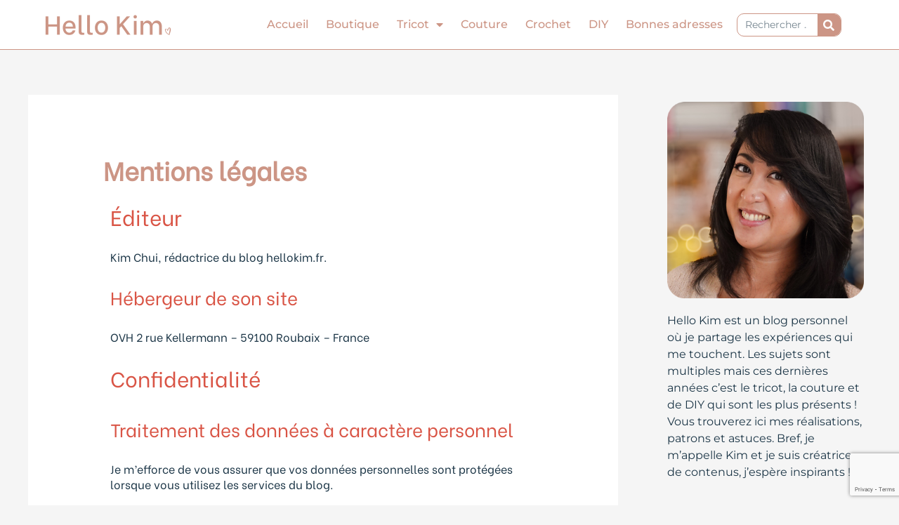

--- FILE ---
content_type: text/html; charset=UTF-8
request_url: https://hellokim.fr/mentions-legales/
body_size: 36553
content:
<!DOCTYPE html>
<html lang="fr-FR">
<head>
<meta charset="UTF-8">
<meta name="viewport" content="width=device-width, initial-scale=1">
	<link rel="profile" href="https://gmpg.org/xfn/11"> 
	<meta name='robots' content='index, nofollow, max-image-preview:large, max-snippet:-1, max-video-preview:-1' />
	<style>img:is([sizes="auto" i], [sizes^="auto," i]) { contain-intrinsic-size: 3000px 1500px }</style>
	
	<!-- This site is optimized with the Yoast SEO plugin v26.4 - https://yoast.com/wordpress/plugins/seo/ -->
	<title>Mentions légales - Hello Kim, blog tricot, couture, DIY et likestyle</title>
	<link rel="canonical" href="https://hellokim.fr/mentions-legales/" />
	<meta property="og:locale" content="fr_FR" />
	<meta property="og:type" content="article" />
	<meta property="og:title" content="Mentions légales - Hello Kim, blog tricot, couture, DIY et likestyle" />
	<meta property="og:description" content="Éditeur Kim Chui, rédactrice du blog hellokim.fr. Hébergeur de son site OVH 2 rue Kellermann – 59100 Roubaix – France Confidentialité Traitement des données à caractère personnel Je m’efforce de vous assurer que vos données personnelles sont protégées lorsque vous utilisez les services du blog. La Politique de Confidentialité décrit la façon dont vos données [&hellip;]" />
	<meta property="og:url" content="https://hellokim.fr/mentions-legales/" />
	<meta property="og:site_name" content="Hello Kim, blog tricot, couture, DIY et likestyle" />
	<meta property="article:publisher" content="https://www.facebook.com/hellokim.fr/" />
	<meta property="article:modified_time" content="2021-03-06T23:13:07+00:00" />
	<meta name="twitter:card" content="summary_large_image" />
	<meta name="twitter:label1" content="Durée de lecture estimée" />
	<meta name="twitter:data1" content="1 minute" />
	<script type="application/ld+json" class="yoast-schema-graph">{"@context":"https://schema.org","@graph":[{"@type":"WebPage","@id":"https://hellokim.fr/mentions-legales/","url":"https://hellokim.fr/mentions-legales/","name":"Mentions légales - Hello Kim, blog tricot, couture, DIY et likestyle","isPartOf":{"@id":"https://hellokim.fr/#website"},"datePublished":"2020-10-29T19:17:14+00:00","dateModified":"2021-03-06T23:13:07+00:00","breadcrumb":{"@id":"https://hellokim.fr/mentions-legales/#breadcrumb"},"inLanguage":"fr-FR","potentialAction":[{"@type":"ReadAction","target":["https://hellokim.fr/mentions-legales/"]}]},{"@type":"BreadcrumbList","@id":"https://hellokim.fr/mentions-legales/#breadcrumb","itemListElement":[{"@type":"ListItem","position":1,"name":"Accueil","item":"https://hellokim.fr/"},{"@type":"ListItem","position":2,"name":"Mentions légales"}]},{"@type":"WebSite","@id":"https://hellokim.fr/#website","url":"https://hellokim.fr/","name":"Hello Kim, blog tricot, couture, DIY et lifestyle","description":"Tricoteuse passionnée","publisher":{"@id":"https://hellokim.fr/#/schema/person/1b7e09a2fa4b41ce9d5b75eec3661b06"},"potentialAction":[{"@type":"SearchAction","target":{"@type":"EntryPoint","urlTemplate":"https://hellokim.fr/?s={search_term_string}"},"query-input":{"@type":"PropertyValueSpecification","valueRequired":true,"valueName":"search_term_string"}}],"inLanguage":"fr-FR"},{"@type":["Person","Organization"],"@id":"https://hellokim.fr/#/schema/person/1b7e09a2fa4b41ce9d5b75eec3661b06","name":"Kim","image":{"@type":"ImageObject","inLanguage":"fr-FR","@id":"https://hellokim.fr/#/schema/person/image/","url":"https://hellokim.fr/wp-content/uploads/2020/10/Logo_HelloKim_rose.png","contentUrl":"https://hellokim.fr/wp-content/uploads/2020/10/Logo_HelloKim_rose.png","width":696,"height":115,"caption":"Kim"},"logo":{"@id":"https://hellokim.fr/#/schema/person/image/"},"description":"Kim, tricoteuse passionnée et couturière en devenir je partage sur mon blog et les réseaux sociaux mes réalisations, astuces et inspirations en DIY.","sameAs":["https://hellokim.fr/","https://www.facebook.com/hellokim.fr/","https://www.instagram.com/hellokim_/","https://www.pinterest.fr/hellokimfr/","https://www.youtube.com/c/HelloKim"]}]}</script>
	<!-- / Yoast SEO plugin. -->


<link rel='dns-prefetch' href='//www.googletagmanager.com' />
<link rel='dns-prefetch' href='//fonts.googleapis.com' />
<link rel='dns-prefetch' href='//pagead2.googlesyndication.com' />
<link rel="alternate" type="application/rss+xml" title="Hello Kim, blog tricot, couture, DIY et likestyle &raquo; Flux" href="https://hellokim.fr/feed/" />
<link rel="alternate" type="application/rss+xml" title="Hello Kim, blog tricot, couture, DIY et likestyle &raquo; Flux des commentaires" href="https://hellokim.fr/comments/feed/" />
<script>
window._wpemojiSettings = {"baseUrl":"https:\/\/s.w.org\/images\/core\/emoji\/15.0.3\/72x72\/","ext":".png","svgUrl":"https:\/\/s.w.org\/images\/core\/emoji\/15.0.3\/svg\/","svgExt":".svg","source":{"concatemoji":"https:\/\/hellokim.fr\/wp-includes\/js\/wp-emoji-release.min.js?ver=6.7.4"}};
/*! This file is auto-generated */
!function(i,n){var o,s,e;function c(e){try{var t={supportTests:e,timestamp:(new Date).valueOf()};sessionStorage.setItem(o,JSON.stringify(t))}catch(e){}}function p(e,t,n){e.clearRect(0,0,e.canvas.width,e.canvas.height),e.fillText(t,0,0);var t=new Uint32Array(e.getImageData(0,0,e.canvas.width,e.canvas.height).data),r=(e.clearRect(0,0,e.canvas.width,e.canvas.height),e.fillText(n,0,0),new Uint32Array(e.getImageData(0,0,e.canvas.width,e.canvas.height).data));return t.every(function(e,t){return e===r[t]})}function u(e,t,n){switch(t){case"flag":return n(e,"\ud83c\udff3\ufe0f\u200d\u26a7\ufe0f","\ud83c\udff3\ufe0f\u200b\u26a7\ufe0f")?!1:!n(e,"\ud83c\uddfa\ud83c\uddf3","\ud83c\uddfa\u200b\ud83c\uddf3")&&!n(e,"\ud83c\udff4\udb40\udc67\udb40\udc62\udb40\udc65\udb40\udc6e\udb40\udc67\udb40\udc7f","\ud83c\udff4\u200b\udb40\udc67\u200b\udb40\udc62\u200b\udb40\udc65\u200b\udb40\udc6e\u200b\udb40\udc67\u200b\udb40\udc7f");case"emoji":return!n(e,"\ud83d\udc26\u200d\u2b1b","\ud83d\udc26\u200b\u2b1b")}return!1}function f(e,t,n){var r="undefined"!=typeof WorkerGlobalScope&&self instanceof WorkerGlobalScope?new OffscreenCanvas(300,150):i.createElement("canvas"),a=r.getContext("2d",{willReadFrequently:!0}),o=(a.textBaseline="top",a.font="600 32px Arial",{});return e.forEach(function(e){o[e]=t(a,e,n)}),o}function t(e){var t=i.createElement("script");t.src=e,t.defer=!0,i.head.appendChild(t)}"undefined"!=typeof Promise&&(o="wpEmojiSettingsSupports",s=["flag","emoji"],n.supports={everything:!0,everythingExceptFlag:!0},e=new Promise(function(e){i.addEventListener("DOMContentLoaded",e,{once:!0})}),new Promise(function(t){var n=function(){try{var e=JSON.parse(sessionStorage.getItem(o));if("object"==typeof e&&"number"==typeof e.timestamp&&(new Date).valueOf()<e.timestamp+604800&&"object"==typeof e.supportTests)return e.supportTests}catch(e){}return null}();if(!n){if("undefined"!=typeof Worker&&"undefined"!=typeof OffscreenCanvas&&"undefined"!=typeof URL&&URL.createObjectURL&&"undefined"!=typeof Blob)try{var e="postMessage("+f.toString()+"("+[JSON.stringify(s),u.toString(),p.toString()].join(",")+"));",r=new Blob([e],{type:"text/javascript"}),a=new Worker(URL.createObjectURL(r),{name:"wpTestEmojiSupports"});return void(a.onmessage=function(e){c(n=e.data),a.terminate(),t(n)})}catch(e){}c(n=f(s,u,p))}t(n)}).then(function(e){for(var t in e)n.supports[t]=e[t],n.supports.everything=n.supports.everything&&n.supports[t],"flag"!==t&&(n.supports.everythingExceptFlag=n.supports.everythingExceptFlag&&n.supports[t]);n.supports.everythingExceptFlag=n.supports.everythingExceptFlag&&!n.supports.flag,n.DOMReady=!1,n.readyCallback=function(){n.DOMReady=!0}}).then(function(){return e}).then(function(){var e;n.supports.everything||(n.readyCallback(),(e=n.source||{}).concatemoji?t(e.concatemoji):e.wpemoji&&e.twemoji&&(t(e.twemoji),t(e.wpemoji)))}))}((window,document),window._wpemojiSettings);
</script>
<link rel='stylesheet' id='astra-theme-css-css' href='https://hellokim.fr/wp-content/themes/astra/assets/css/minified/style.min.css?ver=4.10.0' media='all' />
<style id='astra-theme-css-inline-css'>
.ast-no-sidebar .entry-content .alignfull {margin-left: calc( -50vw + 50%);margin-right: calc( -50vw + 50%);max-width: 100vw;width: 100vw;}.ast-no-sidebar .entry-content .alignwide {margin-left: calc(-41vw + 50%);margin-right: calc(-41vw + 50%);max-width: unset;width: unset;}.ast-no-sidebar .entry-content .alignfull .alignfull,.ast-no-sidebar .entry-content .alignfull .alignwide,.ast-no-sidebar .entry-content .alignwide .alignfull,.ast-no-sidebar .entry-content .alignwide .alignwide,.ast-no-sidebar .entry-content .wp-block-column .alignfull,.ast-no-sidebar .entry-content .wp-block-column .alignwide{width: 100%;margin-left: auto;margin-right: auto;}.wp-block-gallery,.blocks-gallery-grid {margin: 0;}.wp-block-separator {max-width: 100px;}.wp-block-separator.is-style-wide,.wp-block-separator.is-style-dots {max-width: none;}.entry-content .has-2-columns .wp-block-column:first-child {padding-right: 10px;}.entry-content .has-2-columns .wp-block-column:last-child {padding-left: 10px;}@media (max-width: 782px) {.entry-content .wp-block-columns .wp-block-column {flex-basis: 100%;}.entry-content .has-2-columns .wp-block-column:first-child {padding-right: 0;}.entry-content .has-2-columns .wp-block-column:last-child {padding-left: 0;}}body .entry-content .wp-block-latest-posts {margin-left: 0;}body .entry-content .wp-block-latest-posts li {list-style: none;}.ast-no-sidebar .ast-container .entry-content .wp-block-latest-posts {margin-left: 0;}.ast-header-break-point .entry-content .alignwide {margin-left: auto;margin-right: auto;}.entry-content .blocks-gallery-item img {margin-bottom: auto;}.wp-block-pullquote {border-top: 4px solid #555d66;border-bottom: 4px solid #555d66;color: #40464d;}:root{--ast-post-nav-space:0;--ast-container-default-xlg-padding:6.67em;--ast-container-default-lg-padding:5.67em;--ast-container-default-slg-padding:4.34em;--ast-container-default-md-padding:3.34em;--ast-container-default-sm-padding:6.67em;--ast-container-default-xs-padding:2.4em;--ast-container-default-xxs-padding:1.4em;--ast-code-block-background:#EEEEEE;--ast-comment-inputs-background:#FAFAFA;--ast-normal-container-width:1200px;--ast-narrow-container-width:750px;--ast-blog-title-font-weight:normal;--ast-blog-meta-weight:inherit;--ast-global-color-primary:var(--ast-global-color-5);--ast-global-color-secondary:var(--ast-global-color-4);--ast-global-color-alternate-background:var(--ast-global-color-7);--ast-global-color-subtle-background:var(--ast-global-color-6);--ast-bg-style-guide:#F8FAFC;--ast-shadow-style-guide:0px 0px 4px 0 #00000057;--ast-global-dark-bg-style:#fff;--ast-global-dark-lfs:#fbfbfb;--ast-widget-bg-color:#fafafa;--ast-wc-container-head-bg-color:#fbfbfb;--ast-title-layout-bg:#eeeeee;--ast-search-border-color:#e7e7e7;--ast-lifter-hover-bg:#e6e6e6;--ast-gallery-block-color:#000;--srfm-color-input-label:var(--ast-global-color-2);}html{font-size:100%;}a,.page-title{color:#d49022;}a:hover,a:focus{color:#1b3546;}body,button,input,select,textarea,.ast-button,.ast-custom-button{font-family:'Montserrat',sans-serif;font-weight:400;font-size:16px;font-size:1rem;}blockquote{color:#000000;}p,.entry-content p{margin-bottom:3.55em;}h1,.entry-content h1,h2,.entry-content h2,h3,.entry-content h3,h4,.entry-content h4,h5,.entry-content h5,h6,.entry-content h6,.site-title,.site-title a{font-family:'Be Vietnam',sans-serif;font-weight:normal;}.ast-site-identity .site-title a{color:var(--ast-global-color-2);}.site-title{font-size:35px;font-size:2.1875rem;display:none;}header .custom-logo-link img{max-width:230px;width:230px;}.astra-logo-svg{width:230px;}.site-header .site-description{font-size:15px;font-size:0.9375rem;display:block;}.entry-title{font-size:26px;font-size:1.625rem;}.archive .ast-article-post .ast-article-inner,.blog .ast-article-post .ast-article-inner,.archive .ast-article-post .ast-article-inner:hover,.blog .ast-article-post .ast-article-inner:hover{overflow:hidden;}h1,.entry-content h1{font-size:40px;font-size:2.5rem;font-weight:400;font-family:'Be Vietnam',sans-serif;line-height:1.4em;}h2,.entry-content h2{font-size:32px;font-size:2rem;font-weight:400;font-family:'Be Vietnam',sans-serif;line-height:1.3em;}h3,.entry-content h3{font-size:26px;font-size:1.625rem;font-weight:400;font-family:'Be Vietnam',sans-serif;line-height:1.3em;}h4,.entry-content h4{font-size:24px;font-size:1.5rem;line-height:1.2em;font-family:'Be Vietnam',sans-serif;}h5,.entry-content h5{font-size:20px;font-size:1.25rem;line-height:1.2em;font-family:'Be Vietnam',sans-serif;}h6,.entry-content h6{font-size:16px;font-size:1rem;line-height:1.25em;font-family:'Be Vietnam',sans-serif;}::selection{background-color:#cc9585;color:#000000;}body,h1,.entry-title a,.entry-content h1,h2,.entry-content h2,h3,.entry-content h3,h4,.entry-content h4,h5,.entry-content h5,h6,.entry-content h6{color:#1b3546;}.tagcloud a:hover,.tagcloud a:focus,.tagcloud a.current-item{color:#000000;border-color:#d49022;background-color:#d49022;}input:focus,input[type="text"]:focus,input[type="email"]:focus,input[type="url"]:focus,input[type="password"]:focus,input[type="reset"]:focus,input[type="search"]:focus,textarea:focus{border-color:#d49022;}input[type="radio"]:checked,input[type=reset],input[type="checkbox"]:checked,input[type="checkbox"]:hover:checked,input[type="checkbox"]:focus:checked,input[type=range]::-webkit-slider-thumb{border-color:#d49022;background-color:#d49022;box-shadow:none;}.site-footer a:hover + .post-count,.site-footer a:focus + .post-count{background:#d49022;border-color:#d49022;}.single .nav-links .nav-previous,.single .nav-links .nav-next{color:#d49022;}.entry-meta,.entry-meta *{line-height:1.45;color:#d49022;}.entry-meta a:not(.ast-button):hover,.entry-meta a:not(.ast-button):hover *,.entry-meta a:not(.ast-button):focus,.entry-meta a:not(.ast-button):focus *,.page-links > .page-link,.page-links .page-link:hover,.post-navigation a:hover{color:#1b3546;}#cat option,.secondary .calendar_wrap thead a,.secondary .calendar_wrap thead a:visited{color:#d49022;}.secondary .calendar_wrap #today,.ast-progress-val span{background:#d49022;}.secondary a:hover + .post-count,.secondary a:focus + .post-count{background:#d49022;border-color:#d49022;}.calendar_wrap #today > a{color:#000000;}.page-links .page-link,.single .post-navigation a{color:#d49022;}.ast-search-menu-icon .search-form button.search-submit{padding:0 4px;}.ast-search-menu-icon form.search-form{padding-right:0;}.ast-header-search .ast-search-menu-icon.ast-dropdown-active .search-form,.ast-header-search .ast-search-menu-icon.ast-dropdown-active .search-field:focus{transition:all 0.2s;}.search-form input.search-field:focus{outline:none;}.widget-title,.widget .wp-block-heading{font-size:22px;font-size:1.375rem;color:#1b3546;}#secondary,#secondary button,#secondary input,#secondary select,#secondary textarea{font-size:16px;font-size:1rem;}.ast-search-menu-icon.slide-search a:focus-visible:focus-visible,.astra-search-icon:focus-visible,#close:focus-visible,a:focus-visible,.ast-menu-toggle:focus-visible,.site .skip-link:focus-visible,.wp-block-loginout input:focus-visible,.wp-block-search.wp-block-search__button-inside .wp-block-search__inside-wrapper,.ast-header-navigation-arrow:focus-visible,.woocommerce .wc-proceed-to-checkout > .checkout-button:focus-visible,.woocommerce .woocommerce-MyAccount-navigation ul li a:focus-visible,.ast-orders-table__row .ast-orders-table__cell:focus-visible,.woocommerce .woocommerce-order-details .order-again > .button:focus-visible,.woocommerce .woocommerce-message a.button.wc-forward:focus-visible,.woocommerce #minus_qty:focus-visible,.woocommerce #plus_qty:focus-visible,a#ast-apply-coupon:focus-visible,.woocommerce .woocommerce-info a:focus-visible,.woocommerce .astra-shop-summary-wrap a:focus-visible,.woocommerce a.wc-forward:focus-visible,#ast-apply-coupon:focus-visible,.woocommerce-js .woocommerce-mini-cart-item a.remove:focus-visible,#close:focus-visible,.button.search-submit:focus-visible,#search_submit:focus,.normal-search:focus-visible,.ast-header-account-wrap:focus-visible,.woocommerce .ast-on-card-button.ast-quick-view-trigger:focus{outline-style:dotted;outline-color:inherit;outline-width:thin;}input:focus,input[type="text"]:focus,input[type="email"]:focus,input[type="url"]:focus,input[type="password"]:focus,input[type="reset"]:focus,input[type="search"]:focus,input[type="number"]:focus,textarea:focus,.wp-block-search__input:focus,[data-section="section-header-mobile-trigger"] .ast-button-wrap .ast-mobile-menu-trigger-minimal:focus,.ast-mobile-popup-drawer.active .menu-toggle-close:focus,.woocommerce-ordering select.orderby:focus,#ast-scroll-top:focus,#coupon_code:focus,.woocommerce-page #comment:focus,.woocommerce #reviews #respond input#submit:focus,.woocommerce a.add_to_cart_button:focus,.woocommerce .button.single_add_to_cart_button:focus,.woocommerce .woocommerce-cart-form button:focus,.woocommerce .woocommerce-cart-form__cart-item .quantity .qty:focus,.woocommerce .woocommerce-billing-fields .woocommerce-billing-fields__field-wrapper .woocommerce-input-wrapper > .input-text:focus,.woocommerce #order_comments:focus,.woocommerce #place_order:focus,.woocommerce .woocommerce-address-fields .woocommerce-address-fields__field-wrapper .woocommerce-input-wrapper > .input-text:focus,.woocommerce .woocommerce-MyAccount-content form button:focus,.woocommerce .woocommerce-MyAccount-content .woocommerce-EditAccountForm .woocommerce-form-row .woocommerce-Input.input-text:focus,.woocommerce .ast-woocommerce-container .woocommerce-pagination ul.page-numbers li a:focus,body #content .woocommerce form .form-row .select2-container--default .select2-selection--single:focus,#ast-coupon-code:focus,.woocommerce.woocommerce-js .quantity input[type=number]:focus,.woocommerce-js .woocommerce-mini-cart-item .quantity input[type=number]:focus,.woocommerce p#ast-coupon-trigger:focus{border-style:dotted;border-color:inherit;border-width:thin;}input{outline:none;}.main-header-menu .menu-link,.ast-header-custom-item a{color:#1b3546;}.main-header-menu .menu-item:hover > .menu-link,.main-header-menu .menu-item:hover > .ast-menu-toggle,.main-header-menu .ast-masthead-custom-menu-items a:hover,.main-header-menu .menu-item.focus > .menu-link,.main-header-menu .menu-item.focus > .ast-menu-toggle,.main-header-menu .current-menu-item > .menu-link,.main-header-menu .current-menu-ancestor > .menu-link,.main-header-menu .current-menu-item > .ast-menu-toggle,.main-header-menu .current-menu-ancestor > .ast-menu-toggle{color:#d49022;}.header-main-layout-3 .ast-main-header-bar-alignment{margin-right:auto;}.header-main-layout-2 .site-header-section-left .ast-site-identity{text-align:left;}.ast-logo-title-inline .site-logo-img{padding-right:1em;}.site-logo-img img{ transition:all 0.2s linear;}body .ast-oembed-container *{position:absolute;top:0;width:100%;height:100%;left:0;}body .wp-block-embed-pocket-casts .ast-oembed-container *{position:unset;}.ast-header-break-point .ast-mobile-menu-buttons-minimal.menu-toggle{background:transparent;color:#d49022;}.ast-header-break-point .ast-mobile-menu-buttons-outline.menu-toggle{background:transparent;border:1px solid #d49022;color:#d49022;}.ast-header-break-point .ast-mobile-menu-buttons-fill.menu-toggle{background:#d49022;color:#ffffff;}.ast-single-post-featured-section + article {margin-top: 2em;}.site-content .ast-single-post-featured-section img {width: 100%;overflow: hidden;object-fit: cover;}.site > .ast-single-related-posts-container {margin-top: 0;}@media (min-width: 922px) {.ast-desktop .ast-container--narrow {max-width: var(--ast-narrow-container-width);margin: 0 auto;}}#secondary {margin: 4em 0 2.5em;word-break: break-word;line-height: 2;}#secondary li {margin-bottom: 0.25em;}#secondary li:last-child {margin-bottom: 0;}@media (max-width: 768px) {.js_active .ast-plain-container.ast-single-post #secondary {margin-top: 1.5em;}}.ast-separate-container.ast-two-container #secondary .widget {background-color: #fff;padding: 2em;margin-bottom: 2em;}@media (min-width: 993px) {.ast-left-sidebar #secondary {padding-right: 60px;}.ast-right-sidebar #secondary {padding-left: 60px;}}@media (max-width: 993px) {.ast-right-sidebar #secondary {padding-left: 30px;}.ast-left-sidebar #secondary {padding-right: 30px;}}.ast-small-footer > .ast-footer-overlay{background-image:linear-gradient(135deg,rgb(204,149,133) 0%,rgb(212,144,34) 100%);;}.footer-adv .footer-adv-overlay{border-top-style:solid;border-top-color:#7a7a7a;}.wp-block-buttons.aligncenter{justify-content:center;}@media (max-width:921px){.ast-theme-transparent-header #primary,.ast-theme-transparent-header #secondary{padding:0;}}.ast-plain-container.ast-no-sidebar #primary{margin-top:0;margin-bottom:0;}@media (min-width:1200px){.ast-separate-container.ast-right-sidebar .entry-content .wp-block-image.alignfull,.ast-separate-container.ast-left-sidebar .entry-content .wp-block-image.alignfull,.ast-separate-container.ast-right-sidebar .entry-content .wp-block-cover.alignfull,.ast-separate-container.ast-left-sidebar .entry-content .wp-block-cover.alignfull{margin-left:-6.67em;margin-right:-6.67em;max-width:unset;width:unset;}.ast-separate-container.ast-right-sidebar .entry-content .wp-block-image.alignwide,.ast-separate-container.ast-left-sidebar .entry-content .wp-block-image.alignwide,.ast-separate-container.ast-right-sidebar .entry-content .wp-block-cover.alignwide,.ast-separate-container.ast-left-sidebar .entry-content .wp-block-cover.alignwide{margin-left:-20px;margin-right:-20px;max-width:unset;width:unset;}}@media (min-width:1200px){.wp-block-group .has-background{padding:20px;}}@media (min-width:1200px){.ast-separate-container.ast-right-sidebar .entry-content .wp-block-group.alignwide,.ast-separate-container.ast-left-sidebar .entry-content .wp-block-group.alignwide,.ast-separate-container.ast-right-sidebar .entry-content .wp-block-cover.alignwide,.ast-separate-container.ast-left-sidebar .entry-content .wp-block-cover.alignwide{margin-left:-20px;margin-right:-20px;padding-left:20px;padding-right:20px;}.ast-separate-container.ast-right-sidebar .entry-content .wp-block-group.alignfull,.ast-separate-container.ast-left-sidebar .entry-content .wp-block-group.alignfull,.ast-separate-container.ast-right-sidebar .entry-content .wp-block-cover.alignfull,.ast-separate-container.ast-left-sidebar .entry-content .wp-block-cover.alignfull{margin-left:-6.67em;margin-right:-6.67em;padding-left:6.67em;padding-right:6.67em;}}@media (min-width:1200px){.wp-block-cover-image.alignwide .wp-block-cover__inner-container,.wp-block-cover.alignwide .wp-block-cover__inner-container,.wp-block-cover-image.alignfull .wp-block-cover__inner-container,.wp-block-cover.alignfull .wp-block-cover__inner-container{width:100%;}}.wp-block-columns{margin-bottom:unset;}.wp-block-image.size-full{margin:2rem 0;}.wp-block-separator.has-background{padding:0;}.wp-block-gallery{margin-bottom:1.6em;}.wp-block-group{padding-top:4em;padding-bottom:4em;}.wp-block-group__inner-container .wp-block-columns:last-child,.wp-block-group__inner-container :last-child,.wp-block-table table{margin-bottom:0;}.blocks-gallery-grid{width:100%;}.wp-block-navigation-link__content{padding:5px 0;}.wp-block-group .wp-block-group .has-text-align-center,.wp-block-group .wp-block-column .has-text-align-center{max-width:100%;}.has-text-align-center{margin:0 auto;}@media (min-width:1200px){.wp-block-cover__inner-container,.alignwide .wp-block-group__inner-container,.alignfull .wp-block-group__inner-container{max-width:1200px;margin:0 auto;}.wp-block-group.alignnone,.wp-block-group.aligncenter,.wp-block-group.alignleft,.wp-block-group.alignright,.wp-block-group.alignwide,.wp-block-columns.alignwide{margin:2rem 0 1rem 0;}}@media (max-width:1200px){.wp-block-group{padding:3em;}.wp-block-group .wp-block-group{padding:1.5em;}.wp-block-columns,.wp-block-column{margin:1rem 0;}}@media (min-width:921px){.wp-block-columns .wp-block-group{padding:2em;}}@media (max-width:544px){.wp-block-cover-image .wp-block-cover__inner-container,.wp-block-cover .wp-block-cover__inner-container{width:unset;}.wp-block-cover,.wp-block-cover-image{padding:2em 0;}.wp-block-group,.wp-block-cover{padding:2em;}.wp-block-media-text__media img,.wp-block-media-text__media video{width:unset;max-width:100%;}.wp-block-media-text.has-background .wp-block-media-text__content{padding:1em;}.wp-block-media-text .wp-block-media-text__content{padding:3em 2em;}}.wp-block-image.aligncenter{margin-left:auto;margin-right:auto;}.wp-block-table.aligncenter{margin-left:auto;margin-right:auto;}.wp-block-buttons .wp-block-button.is-style-outline .wp-block-button__link.wp-element-button,.ast-outline-button,.wp-block-uagb-buttons-child .uagb-buttons-repeater.ast-outline-button{border-color:#d49022;border-top-width:2px;border-right-width:2px;border-bottom-width:2px;border-left-width:2px;font-family:inherit;font-weight:inherit;line-height:1em;border-top-left-radius:10px;border-top-right-radius:10px;border-bottom-right-radius:10px;border-bottom-left-radius:10px;}.wp-block-button.is-style-outline .wp-block-button__link:hover,.wp-block-buttons .wp-block-button.is-style-outline .wp-block-button__link:focus,.wp-block-buttons .wp-block-button.is-style-outline > .wp-block-button__link:not(.has-text-color):hover,.wp-block-buttons .wp-block-button.wp-block-button__link.is-style-outline:not(.has-text-color):hover,.ast-outline-button:hover,.ast-outline-button:focus,.wp-block-uagb-buttons-child .uagb-buttons-repeater.ast-outline-button:hover,.wp-block-uagb-buttons-child .uagb-buttons-repeater.ast-outline-button:focus{background-color:#ffffff;border-color:#d49022;}.wp-block-button .wp-block-button__link.wp-element-button.is-style-outline:not(.has-background),.wp-block-button.is-style-outline>.wp-block-button__link.wp-element-button:not(.has-background),.ast-outline-button{background-color:#d49022;}.entry-content[data-ast-blocks-layout] > figure{margin-bottom:1em;}.elementor-widget-container .elementor-loop-container .e-loop-item[data-elementor-type="loop-item"]{width:100%;}@media (max-width:921px){.ast-separate-container #primary,.ast-separate-container #secondary{padding:1.5em 0;}#primary,#secondary{padding:1.5em 0;margin:0;}.ast-left-sidebar #content > .ast-container{display:flex;flex-direction:column-reverse;width:100%;}.ast-separate-container .ast-article-post,.ast-separate-container .ast-article-single{padding:1.5em 2.14em;}.ast-author-box img.avatar{margin:20px 0 0 0;}}@media (max-width:921px){#secondary.secondary{padding-top:0;}.ast-separate-container.ast-right-sidebar #secondary{padding-left:1em;padding-right:1em;}.ast-separate-container.ast-two-container #secondary{padding-left:0;padding-right:0;}.ast-page-builder-template .entry-header #secondary,.ast-page-builder-template #secondary{margin-top:1.5em;}}@media (max-width:921px){.ast-right-sidebar #primary{padding-right:0;}.ast-page-builder-template.ast-left-sidebar #secondary,.ast-page-builder-template.ast-right-sidebar #secondary{padding-right:20px;padding-left:20px;}.ast-right-sidebar #secondary,.ast-left-sidebar #primary{padding-left:0;}.ast-left-sidebar #secondary{padding-right:0;}}@media (min-width:922px){.ast-separate-container.ast-right-sidebar #primary,.ast-separate-container.ast-left-sidebar #primary{border:0;}.search-no-results.ast-separate-container #primary{margin-bottom:4em;}}@media (min-width:922px){.ast-right-sidebar #primary{border-right:1px solid var(--ast-border-color);}.ast-left-sidebar #primary{border-left:1px solid var(--ast-border-color);}.ast-right-sidebar #secondary{border-left:1px solid var(--ast-border-color);margin-left:-1px;}.ast-left-sidebar #secondary{border-right:1px solid var(--ast-border-color);margin-right:-1px;}.ast-separate-container.ast-two-container.ast-right-sidebar #secondary{padding-left:30px;padding-right:0;}.ast-separate-container.ast-two-container.ast-left-sidebar #secondary{padding-right:30px;padding-left:0;}.ast-separate-container.ast-right-sidebar #secondary,.ast-separate-container.ast-left-sidebar #secondary{border:0;margin-left:auto;margin-right:auto;}.ast-separate-container.ast-two-container #secondary .widget:last-child{margin-bottom:0;}}.wp-block-button .wp-block-button__link{color:#ffffff;}.wp-block-button .wp-block-button__link:hover,.wp-block-button .wp-block-button__link:focus{color:#d49022;background-color:#ffffff;border-color:#d49022;}.elementor-widget-heading h1.elementor-heading-title{line-height:1.4em;}.elementor-widget-heading h2.elementor-heading-title{line-height:1.3em;}.elementor-widget-heading h3.elementor-heading-title{line-height:1.3em;}.elementor-widget-heading h4.elementor-heading-title{line-height:1.2em;}.elementor-widget-heading h5.elementor-heading-title{line-height:1.2em;}.elementor-widget-heading h6.elementor-heading-title{line-height:1.25em;}.wp-block-button .wp-block-button__link{border-top-width:0;border-right-width:0;border-left-width:0;border-bottom-width:0;border-color:#d49022;background-color:#d49022;color:#ffffff;font-family:inherit;font-weight:inherit;line-height:1em;border-top-left-radius:10px;border-top-right-radius:10px;border-bottom-right-radius:10px;border-bottom-left-radius:10px;padding-top:10px;padding-right:40px;padding-bottom:10px;padding-left:40px;}.menu-toggle,button,.ast-button,.ast-custom-button,.button,input#submit,input[type="button"],input[type="submit"],input[type="reset"]{border-style:solid;border-top-width:0;border-right-width:0;border-left-width:0;border-bottom-width:0;color:#ffffff;border-color:#d49022;background-color:#d49022;padding-top:10px;padding-right:40px;padding-bottom:10px;padding-left:40px;font-family:inherit;font-weight:inherit;line-height:1em;border-top-left-radius:10px;border-top-right-radius:10px;border-bottom-right-radius:10px;border-bottom-left-radius:10px;}button:focus,.menu-toggle:hover,button:hover,.ast-button:hover,.ast-custom-button:hover .button:hover,.ast-custom-button:hover ,input[type=reset]:hover,input[type=reset]:focus,input#submit:hover,input#submit:focus,input[type="button"]:hover,input[type="button"]:focus,input[type="submit"]:hover,input[type="submit"]:focus{color:#d49022;background-color:#ffffff;border-color:#d49022;}@media (max-width:921px){.ast-mobile-header-stack .main-header-bar .ast-search-menu-icon{display:inline-block;}.ast-header-break-point.ast-header-custom-item-outside .ast-mobile-header-stack .main-header-bar .ast-search-icon{margin:0;}.ast-comment-avatar-wrap img{max-width:2.5em;}.ast-comment-meta{padding:0 1.8888em 1.3333em;}.ast-separate-container .ast-comment-list li.depth-1{padding:1.5em 2.14em;}.ast-separate-container .comment-respond{padding:2em 2.14em;}}@media (min-width:544px){.ast-container{max-width:100%;}}@media (max-width:544px){.ast-separate-container .ast-article-post,.ast-separate-container .ast-article-single,.ast-separate-container .comments-title,.ast-separate-container .ast-archive-description{padding:1.5em 1em;}.ast-separate-container #content .ast-container{padding-left:0.54em;padding-right:0.54em;}.ast-separate-container .ast-comment-list .bypostauthor{padding:.5em;}.ast-search-menu-icon.ast-dropdown-active .search-field{width:170px;}.ast-separate-container #secondary{padding-top:0;}.ast-separate-container.ast-two-container #secondary .widget{margin-bottom:1.5em;padding-left:1em;padding-right:1em;}.site-branding img,.site-header .site-logo-img .custom-logo-link img{max-width:100%;}}.main-header-bar .button-custom-menu-item .ast-custom-button-link .ast-custom-button,.ast-theme-transparent-header .main-header-bar .button-custom-menu-item .ast-custom-button-link .ast-custom-button{font-family:inherit;font-weight:inherit;line-height:1;}.main-header-bar .button-custom-menu-item .ast-custom-button-link .ast-custom-button{border-top-left-radius:10px;border-top-right-radius:10px;border-bottom-right-radius:10px;border-bottom-left-radius:10px;border-style:solid;border-top-width:0px;border-right-width:0px;border-left-width:0px;border-bottom-width:0px;}.ast-theme-transparent-header .main-header-bar .button-custom-menu-item .ast-custom-button-link .ast-custom-button{border-style:solid;} #ast-mobile-header .ast-site-header-cart-li a{pointer-events:none;}.ast-no-sidebar.ast-separate-container .entry-content .alignfull {margin-left: -6.67em;margin-right: -6.67em;width: auto;}@media (max-width: 1200px) {.ast-no-sidebar.ast-separate-container .entry-content .alignfull {margin-left: -2.4em;margin-right: -2.4em;}}@media (max-width: 768px) {.ast-no-sidebar.ast-separate-container .entry-content .alignfull {margin-left: -2.14em;margin-right: -2.14em;}}@media (max-width: 544px) {.ast-no-sidebar.ast-separate-container .entry-content .alignfull {margin-left: -1em;margin-right: -1em;}}.ast-no-sidebar.ast-separate-container .entry-content .alignwide {margin-left: -20px;margin-right: -20px;}.ast-no-sidebar.ast-separate-container .entry-content .wp-block-column .alignfull,.ast-no-sidebar.ast-separate-container .entry-content .wp-block-column .alignwide {margin-left: auto;margin-right: auto;width: 100%;}@media (max-width:921px){.site-title{display:none;}.site-header .site-description{display:block;}h1,.entry-content h1{font-size:30px;}h2,.entry-content h2{font-size:25px;}h3,.entry-content h3{font-size:20px;}}@media (max-width:544px){.site-title{display:none;}.site-header .site-description{font-size:10px;font-size:0.625rem;display:block;}h1,.entry-content h1{font-size:30px;}h2,.entry-content h2{font-size:25px;}h3,.entry-content h3{font-size:20px;}header .custom-logo-link img,.ast-header-break-point .site-branding img,.ast-header-break-point .custom-logo-link img{max-width:125px;width:125px;}.astra-logo-svg{width:125px;}.ast-header-break-point .site-logo-img .custom-mobile-logo-link img{max-width:125px;}}@media (max-width:921px){html{font-size:91.2%;}}@media (max-width:544px){html{font-size:91.2%;}}@media (min-width:922px){.ast-container{max-width:1240px;}}@font-face {font-family: "Astra";src: url(https://hellokim.fr/wp-content/themes/astra/assets/fonts/astra.woff) format("woff"),url(https://hellokim.fr/wp-content/themes/astra/assets/fonts/astra.ttf) format("truetype"),url(https://hellokim.fr/wp-content/themes/astra/assets/fonts/astra.svg#astra) format("svg");font-weight: normal;font-style: normal;font-display: fallback;}@media (max-width:921px) {.main-header-bar .main-header-bar-navigation{display:none;}}.ast-desktop .main-header-menu.submenu-with-border .sub-menu,.ast-desktop .main-header-menu.submenu-with-border .astra-full-megamenu-wrapper{border-color:#cc9585;}.ast-desktop .main-header-menu.submenu-with-border .sub-menu{border-top-width:20px;border-right-width:20px;border-left-width:20px;border-bottom-width:20px;border-style:solid;}.ast-desktop .main-header-menu.submenu-with-border .sub-menu .sub-menu{top:-20px;}.ast-desktop .main-header-menu.submenu-with-border .sub-menu .menu-link,.ast-desktop .main-header-menu.submenu-with-border .children .menu-link{border-bottom-width:0px;border-style:solid;border-color:#eaeaea;}@media (min-width:922px){.main-header-menu .sub-menu .menu-item.ast-left-align-sub-menu:hover > .sub-menu,.main-header-menu .sub-menu .menu-item.ast-left-align-sub-menu.focus > .sub-menu{margin-left:-40px;}}.ast-small-footer{border-top-style:solid;border-top-width:1px;border-top-color:#ffffff;}.site .comments-area{padding-bottom:3em;}.ast-header-break-point.ast-header-custom-item-inside .main-header-bar .main-header-bar-navigation .ast-search-icon {display: none;}.ast-header-break-point.ast-header-custom-item-inside .main-header-bar .ast-search-menu-icon .search-form {padding: 0;display: block;overflow: hidden;}.ast-header-break-point .ast-header-custom-item .widget:last-child {margin-bottom: 1em;}.ast-header-custom-item .widget {margin: 0.5em;display: inline-block;vertical-align: middle;}.ast-header-custom-item .widget p {margin-bottom: 0;}.ast-header-custom-item .widget li {width: auto;}.ast-header-custom-item-inside .button-custom-menu-item .menu-link {display: none;}.ast-header-custom-item-inside.ast-header-break-point .button-custom-menu-item .ast-custom-button-link {display: none;}.ast-header-custom-item-inside.ast-header-break-point .button-custom-menu-item .menu-link {display: block;}.ast-header-break-point.ast-header-custom-item-outside .main-header-bar .ast-search-icon {margin-right: 1em;}.ast-header-break-point.ast-header-custom-item-inside .main-header-bar .ast-search-menu-icon .search-field,.ast-header-break-point.ast-header-custom-item-inside .main-header-bar .ast-search-menu-icon.ast-inline-search .search-field {width: 100%;padding-right: 5.5em;}.ast-header-break-point.ast-header-custom-item-inside .main-header-bar .ast-search-menu-icon .search-submit {display: block;position: absolute;height: 100%;top: 0;right: 0;padding: 0 1em;border-radius: 0;}.ast-header-break-point .ast-header-custom-item .ast-masthead-custom-menu-items {padding-left: 20px;padding-right: 20px;margin-bottom: 1em;margin-top: 1em;}.ast-header-custom-item-inside.ast-header-break-point .button-custom-menu-item {padding-left: 0;padding-right: 0;margin-top: 0;margin-bottom: 0;}.astra-icon-down_arrow::after {content: "\e900";font-family: Astra;}.astra-icon-close::after {content: "\e5cd";font-family: Astra;}.astra-icon-drag_handle::after {content: "\e25d";font-family: Astra;}.astra-icon-format_align_justify::after {content: "\e235";font-family: Astra;}.astra-icon-menu::after {content: "\e5d2";font-family: Astra;}.astra-icon-reorder::after {content: "\e8fe";font-family: Astra;}.astra-icon-search::after {content: "\e8b6";font-family: Astra;}.astra-icon-zoom_in::after {content: "\e56b";font-family: Astra;}.astra-icon-check-circle::after {content: "\e901";font-family: Astra;}.astra-icon-shopping-cart::after {content: "\f07a";font-family: Astra;}.astra-icon-shopping-bag::after {content: "\f290";font-family: Astra;}.astra-icon-shopping-basket::after {content: "\f291";font-family: Astra;}.astra-icon-circle-o::after {content: "\e903";font-family: Astra;}.astra-icon-certificate::after {content: "\e902";font-family: Astra;}blockquote {padding: 1.2em;}:root .has-ast-global-color-0-color{color:var(--ast-global-color-0);}:root .has-ast-global-color-0-background-color{background-color:var(--ast-global-color-0);}:root .wp-block-button .has-ast-global-color-0-color{color:var(--ast-global-color-0);}:root .wp-block-button .has-ast-global-color-0-background-color{background-color:var(--ast-global-color-0);}:root .has-ast-global-color-1-color{color:var(--ast-global-color-1);}:root .has-ast-global-color-1-background-color{background-color:var(--ast-global-color-1);}:root .wp-block-button .has-ast-global-color-1-color{color:var(--ast-global-color-1);}:root .wp-block-button .has-ast-global-color-1-background-color{background-color:var(--ast-global-color-1);}:root .has-ast-global-color-2-color{color:var(--ast-global-color-2);}:root .has-ast-global-color-2-background-color{background-color:var(--ast-global-color-2);}:root .wp-block-button .has-ast-global-color-2-color{color:var(--ast-global-color-2);}:root .wp-block-button .has-ast-global-color-2-background-color{background-color:var(--ast-global-color-2);}:root .has-ast-global-color-3-color{color:var(--ast-global-color-3);}:root .has-ast-global-color-3-background-color{background-color:var(--ast-global-color-3);}:root .wp-block-button .has-ast-global-color-3-color{color:var(--ast-global-color-3);}:root .wp-block-button .has-ast-global-color-3-background-color{background-color:var(--ast-global-color-3);}:root .has-ast-global-color-4-color{color:var(--ast-global-color-4);}:root .has-ast-global-color-4-background-color{background-color:var(--ast-global-color-4);}:root .wp-block-button .has-ast-global-color-4-color{color:var(--ast-global-color-4);}:root .wp-block-button .has-ast-global-color-4-background-color{background-color:var(--ast-global-color-4);}:root .has-ast-global-color-5-color{color:var(--ast-global-color-5);}:root .has-ast-global-color-5-background-color{background-color:var(--ast-global-color-5);}:root .wp-block-button .has-ast-global-color-5-color{color:var(--ast-global-color-5);}:root .wp-block-button .has-ast-global-color-5-background-color{background-color:var(--ast-global-color-5);}:root .has-ast-global-color-6-color{color:var(--ast-global-color-6);}:root .has-ast-global-color-6-background-color{background-color:var(--ast-global-color-6);}:root .wp-block-button .has-ast-global-color-6-color{color:var(--ast-global-color-6);}:root .wp-block-button .has-ast-global-color-6-background-color{background-color:var(--ast-global-color-6);}:root .has-ast-global-color-7-color{color:var(--ast-global-color-7);}:root .has-ast-global-color-7-background-color{background-color:var(--ast-global-color-7);}:root .wp-block-button .has-ast-global-color-7-color{color:var(--ast-global-color-7);}:root .wp-block-button .has-ast-global-color-7-background-color{background-color:var(--ast-global-color-7);}:root .has-ast-global-color-8-color{color:var(--ast-global-color-8);}:root .has-ast-global-color-8-background-color{background-color:var(--ast-global-color-8);}:root .wp-block-button .has-ast-global-color-8-color{color:var(--ast-global-color-8);}:root .wp-block-button .has-ast-global-color-8-background-color{background-color:var(--ast-global-color-8);}:root{--ast-global-color-0:#0170B9;--ast-global-color-1:#3a3a3a;--ast-global-color-2:#3a3a3a;--ast-global-color-3:#4B4F58;--ast-global-color-4:#F5F5F5;--ast-global-color-5:#FFFFFF;--ast-global-color-6:#E5E5E5;--ast-global-color-7:#424242;--ast-global-color-8:#000000;}:root {--ast-border-color : #dddddd;}.ast-single-entry-banner {-js-display: flex;display: flex;flex-direction: column;justify-content: center;text-align: center;position: relative;background: var(--ast-title-layout-bg);}.ast-single-entry-banner[data-banner-layout="layout-1"] {max-width: 1200px;background: inherit;padding: 20px 0;}.ast-single-entry-banner[data-banner-width-type="custom"] {margin: 0 auto;width: 100%;}.ast-single-entry-banner + .site-content .entry-header {margin-bottom: 0;}.site .ast-author-avatar {--ast-author-avatar-size: ;}a.ast-underline-text {text-decoration: underline;}.ast-container > .ast-terms-link {position: relative;display: block;}a.ast-button.ast-badge-tax {padding: 4px 8px;border-radius: 3px;font-size: inherit;}header.entry-header > *:not(:last-child){margin-bottom:10px;}.ast-archive-entry-banner {-js-display: flex;display: flex;flex-direction: column;justify-content: center;text-align: center;position: relative;background: var(--ast-title-layout-bg);}.ast-archive-entry-banner[data-banner-width-type="custom"] {margin: 0 auto;width: 100%;}.ast-archive-entry-banner[data-banner-layout="layout-1"] {background: inherit;padding: 20px 0;text-align: left;}body.archive .ast-archive-description{max-width:1200px;width:100%;text-align:left;padding-top:3em;padding-right:3em;padding-bottom:3em;padding-left:3em;}body.archive .ast-archive-description .ast-archive-title,body.archive .ast-archive-description .ast-archive-title *{font-size:40px;font-size:2.5rem;}body.archive .ast-archive-description > *:not(:last-child){margin-bottom:10px;}@media (max-width:921px){body.archive .ast-archive-description{text-align:left;}}@media (max-width:544px){body.archive .ast-archive-description{text-align:left;}}.ast-breadcrumbs .trail-browse,.ast-breadcrumbs .trail-items,.ast-breadcrumbs .trail-items li{display:inline-block;margin:0;padding:0;border:none;background:inherit;text-indent:0;text-decoration:none;}.ast-breadcrumbs .trail-browse{font-size:inherit;font-style:inherit;font-weight:inherit;color:inherit;}.ast-breadcrumbs .trail-items{list-style:none;}.trail-items li::after{padding:0 0.3em;content:"\00bb";}.trail-items li:last-of-type::after{display:none;}h1,.entry-content h1,h2,.entry-content h2,h3,.entry-content h3,h4,.entry-content h4,h5,.entry-content h5,h6,.entry-content h6{color:#d95445;}.elementor-widget-heading .elementor-heading-title{margin:0;}.elementor-page .ast-menu-toggle{color:unset !important;background:unset !important;}.elementor-post.elementor-grid-item.hentry{margin-bottom:0;}.woocommerce div.product .elementor-element.elementor-products-grid .related.products ul.products li.product,.elementor-element .elementor-wc-products .woocommerce[class*='columns-'] ul.products li.product{width:auto;margin:0;float:none;}body .elementor hr{background-color:#ccc;margin:0;}.ast-left-sidebar .elementor-section.elementor-section-stretched,.ast-right-sidebar .elementor-section.elementor-section-stretched{max-width:100%;left:0 !important;}.elementor-posts-container [CLASS*="ast-width-"]{width:100%;}.elementor-template-full-width .ast-container{display:block;}.elementor-screen-only,.screen-reader-text,.screen-reader-text span,.ui-helper-hidden-accessible{top:0 !important;}@media (max-width:544px){.elementor-element .elementor-wc-products .woocommerce[class*="columns-"] ul.products li.product{width:auto;margin:0;}.elementor-element .woocommerce .woocommerce-result-count{float:none;}}.ast-header-break-point .main-header-bar{border-bottom-width:1px;border-bottom-color:#cc9585;}@media (min-width:922px){.main-header-bar{border-bottom-width:1px;border-bottom-color:#cc9585;}}@media (min-width:922px){#primary{width:70%;}#secondary{width:30%;}}.main-header-menu .menu-item, #astra-footer-menu .menu-item, .main-header-bar .ast-masthead-custom-menu-items{-js-display:flex;display:flex;-webkit-box-pack:center;-webkit-justify-content:center;-moz-box-pack:center;-ms-flex-pack:center;justify-content:center;-webkit-box-orient:vertical;-webkit-box-direction:normal;-webkit-flex-direction:column;-moz-box-orient:vertical;-moz-box-direction:normal;-ms-flex-direction:column;flex-direction:column;}.main-header-menu > .menu-item > .menu-link, #astra-footer-menu > .menu-item > .menu-link{height:100%;-webkit-box-align:center;-webkit-align-items:center;-moz-box-align:center;-ms-flex-align:center;align-items:center;-js-display:flex;display:flex;}.ast-primary-menu-disabled .main-header-bar .ast-masthead-custom-menu-items{flex:unset;}.main-header-menu .sub-menu .menu-item.menu-item-has-children > .menu-link:after{position:absolute;right:1em;top:50%;transform:translate(0,-50%) rotate(270deg);}.ast-header-break-point .main-header-bar .main-header-bar-navigation .page_item_has_children > .ast-menu-toggle::before, .ast-header-break-point .main-header-bar .main-header-bar-navigation .menu-item-has-children > .ast-menu-toggle::before, .ast-mobile-popup-drawer .main-header-bar-navigation .menu-item-has-children>.ast-menu-toggle::before, .ast-header-break-point .ast-mobile-header-wrap .main-header-bar-navigation .menu-item-has-children > .ast-menu-toggle::before{font-weight:bold;content:"\e900";font-family:Astra;text-decoration:inherit;display:inline-block;}.ast-header-break-point .main-navigation ul.sub-menu .menu-item .menu-link:before{content:"\e900";font-family:Astra;font-size:.65em;text-decoration:inherit;display:inline-block;transform:translate(0, -2px) rotateZ(270deg);margin-right:5px;}.widget_search .search-form:after{font-family:Astra;font-size:1.2em;font-weight:normal;content:"\e8b6";position:absolute;top:50%;right:15px;transform:translate(0, -50%);}.astra-search-icon::before{content:"\e8b6";font-family:Astra;font-style:normal;font-weight:normal;text-decoration:inherit;text-align:center;-webkit-font-smoothing:antialiased;-moz-osx-font-smoothing:grayscale;z-index:3;}.main-header-bar .main-header-bar-navigation .page_item_has_children > a:after, .main-header-bar .main-header-bar-navigation .menu-item-has-children > a:after, .menu-item-has-children .ast-header-navigation-arrow:after{content:"\e900";display:inline-block;font-family:Astra;font-size:.6rem;font-weight:bold;text-rendering:auto;-webkit-font-smoothing:antialiased;-moz-osx-font-smoothing:grayscale;margin-left:10px;line-height:normal;}.menu-item-has-children .sub-menu .ast-header-navigation-arrow:after{margin-left:0;}.ast-mobile-popup-drawer .main-header-bar-navigation .ast-submenu-expanded>.ast-menu-toggle::before{transform:rotateX(180deg);}.ast-header-break-point .main-header-bar-navigation .menu-item-has-children > .menu-link:after{display:none;}@media (min-width:922px){.ast-builder-menu .main-navigation > ul > li:last-child a{margin-right:0;}}.ast-separate-container .ast-article-inner{background-color:transparent;background-image:none;}.ast-separate-container .ast-article-post{background-color:var(--ast-global-color-5);}@media (max-width:921px){.ast-separate-container .ast-article-post{background-color:var(--ast-global-color-5);}}@media (max-width:544px){.ast-separate-container .ast-article-post{background-color:var(--ast-global-color-5);}}.ast-separate-container .ast-article-single:not(.ast-related-post), .woocommerce.ast-separate-container .ast-woocommerce-container, .ast-separate-container .error-404, .ast-separate-container .no-results, .single.ast-separate-container  .ast-author-meta, .ast-separate-container .related-posts-title-wrapper,.ast-separate-container .comments-count-wrapper, .ast-box-layout.ast-plain-container .site-content,.ast-padded-layout.ast-plain-container .site-content, .ast-separate-container .ast-archive-description, .ast-separate-container .comments-area .comment-respond, .ast-separate-container .comments-area .ast-comment-list li, .ast-separate-container .comments-area .comments-title{background-color:var(--ast-global-color-5);}@media (max-width:921px){.ast-separate-container .ast-article-single:not(.ast-related-post), .woocommerce.ast-separate-container .ast-woocommerce-container, .ast-separate-container .error-404, .ast-separate-container .no-results, .single.ast-separate-container  .ast-author-meta, .ast-separate-container .related-posts-title-wrapper,.ast-separate-container .comments-count-wrapper, .ast-box-layout.ast-plain-container .site-content,.ast-padded-layout.ast-plain-container .site-content, .ast-separate-container .ast-archive-description{background-color:var(--ast-global-color-5);}}@media (max-width:544px){.ast-separate-container .ast-article-single:not(.ast-related-post), .woocommerce.ast-separate-container .ast-woocommerce-container, .ast-separate-container .error-404, .ast-separate-container .no-results, .single.ast-separate-container  .ast-author-meta, .ast-separate-container .related-posts-title-wrapper,.ast-separate-container .comments-count-wrapper, .ast-box-layout.ast-plain-container .site-content,.ast-padded-layout.ast-plain-container .site-content, .ast-separate-container .ast-archive-description{background-color:var(--ast-global-color-5);}}.ast-separate-container.ast-two-container #secondary .widget{background-color:var(--ast-global-color-5);}@media (max-width:921px){.ast-separate-container.ast-two-container #secondary .widget{background-color:var(--ast-global-color-5);}}@media (max-width:544px){.ast-separate-container.ast-two-container #secondary .widget{background-color:var(--ast-global-color-5);}}:root{--e-global-color-astglobalcolor0:#0170B9;--e-global-color-astglobalcolor1:#3a3a3a;--e-global-color-astglobalcolor2:#3a3a3a;--e-global-color-astglobalcolor3:#4B4F58;--e-global-color-astglobalcolor4:#F5F5F5;--e-global-color-astglobalcolor5:#FFFFFF;--e-global-color-astglobalcolor6:#E5E5E5;--e-global-color-astglobalcolor7:#424242;--e-global-color-astglobalcolor8:#000000;}
</style>
<link rel='stylesheet' id='astra-google-fonts-css' href='https://fonts.googleapis.com/css?family=Montserrat%3A400%2C500%7CBe+Vietnam%3Anormal%2C%2C400&#038;display=fallback&#038;ver=4.10.0' media='all' />
<link rel='stylesheet' id='astra-menu-animation-css' href='https://hellokim.fr/wp-content/themes/astra/assets/css/minified/menu-animation.min.css?ver=4.10.0' media='all' />
<link rel='stylesheet' id='sbi_styles-css' href='https://hellokim.fr/wp-content/plugins/instagram-feed/css/sbi-styles.min.css?ver=6.10.0' media='all' />
<style id='wp-emoji-styles-inline-css'>

	img.wp-smiley, img.emoji {
		display: inline !important;
		border: none !important;
		box-shadow: none !important;
		height: 1em !important;
		width: 1em !important;
		margin: 0 0.07em !important;
		vertical-align: -0.1em !important;
		background: none !important;
		padding: 0 !important;
	}
</style>
<link rel='stylesheet' id='wp-block-library-css' href='https://hellokim.fr/wp-includes/css/dist/block-library/style.min.css?ver=6.7.4' media='all' />
<style id='global-styles-inline-css'>
:root{--wp--preset--aspect-ratio--square: 1;--wp--preset--aspect-ratio--4-3: 4/3;--wp--preset--aspect-ratio--3-4: 3/4;--wp--preset--aspect-ratio--3-2: 3/2;--wp--preset--aspect-ratio--2-3: 2/3;--wp--preset--aspect-ratio--16-9: 16/9;--wp--preset--aspect-ratio--9-16: 9/16;--wp--preset--color--black: #000000;--wp--preset--color--cyan-bluish-gray: #abb8c3;--wp--preset--color--white: #ffffff;--wp--preset--color--pale-pink: #f78da7;--wp--preset--color--vivid-red: #cf2e2e;--wp--preset--color--luminous-vivid-orange: #ff6900;--wp--preset--color--luminous-vivid-amber: #fcb900;--wp--preset--color--light-green-cyan: #7bdcb5;--wp--preset--color--vivid-green-cyan: #00d084;--wp--preset--color--pale-cyan-blue: #8ed1fc;--wp--preset--color--vivid-cyan-blue: #0693e3;--wp--preset--color--vivid-purple: #9b51e0;--wp--preset--color--ast-global-color-0: var(--ast-global-color-0);--wp--preset--color--ast-global-color-1: var(--ast-global-color-1);--wp--preset--color--ast-global-color-2: var(--ast-global-color-2);--wp--preset--color--ast-global-color-3: var(--ast-global-color-3);--wp--preset--color--ast-global-color-4: var(--ast-global-color-4);--wp--preset--color--ast-global-color-5: var(--ast-global-color-5);--wp--preset--color--ast-global-color-6: var(--ast-global-color-6);--wp--preset--color--ast-global-color-7: var(--ast-global-color-7);--wp--preset--color--ast-global-color-8: var(--ast-global-color-8);--wp--preset--gradient--vivid-cyan-blue-to-vivid-purple: linear-gradient(135deg,rgba(6,147,227,1) 0%,rgb(155,81,224) 100%);--wp--preset--gradient--light-green-cyan-to-vivid-green-cyan: linear-gradient(135deg,rgb(122,220,180) 0%,rgb(0,208,130) 100%);--wp--preset--gradient--luminous-vivid-amber-to-luminous-vivid-orange: linear-gradient(135deg,rgba(252,185,0,1) 0%,rgba(255,105,0,1) 100%);--wp--preset--gradient--luminous-vivid-orange-to-vivid-red: linear-gradient(135deg,rgba(255,105,0,1) 0%,rgb(207,46,46) 100%);--wp--preset--gradient--very-light-gray-to-cyan-bluish-gray: linear-gradient(135deg,rgb(238,238,238) 0%,rgb(169,184,195) 100%);--wp--preset--gradient--cool-to-warm-spectrum: linear-gradient(135deg,rgb(74,234,220) 0%,rgb(151,120,209) 20%,rgb(207,42,186) 40%,rgb(238,44,130) 60%,rgb(251,105,98) 80%,rgb(254,248,76) 100%);--wp--preset--gradient--blush-light-purple: linear-gradient(135deg,rgb(255,206,236) 0%,rgb(152,150,240) 100%);--wp--preset--gradient--blush-bordeaux: linear-gradient(135deg,rgb(254,205,165) 0%,rgb(254,45,45) 50%,rgb(107,0,62) 100%);--wp--preset--gradient--luminous-dusk: linear-gradient(135deg,rgb(255,203,112) 0%,rgb(199,81,192) 50%,rgb(65,88,208) 100%);--wp--preset--gradient--pale-ocean: linear-gradient(135deg,rgb(255,245,203) 0%,rgb(182,227,212) 50%,rgb(51,167,181) 100%);--wp--preset--gradient--electric-grass: linear-gradient(135deg,rgb(202,248,128) 0%,rgb(113,206,126) 100%);--wp--preset--gradient--midnight: linear-gradient(135deg,rgb(2,3,129) 0%,rgb(40,116,252) 100%);--wp--preset--font-size--small: 13px;--wp--preset--font-size--medium: 20px;--wp--preset--font-size--large: 36px;--wp--preset--font-size--x-large: 42px;--wp--preset--spacing--20: 0.44rem;--wp--preset--spacing--30: 0.67rem;--wp--preset--spacing--40: 1rem;--wp--preset--spacing--50: 1.5rem;--wp--preset--spacing--60: 2.25rem;--wp--preset--spacing--70: 3.38rem;--wp--preset--spacing--80: 5.06rem;--wp--preset--shadow--natural: 6px 6px 9px rgba(0, 0, 0, 0.2);--wp--preset--shadow--deep: 12px 12px 50px rgba(0, 0, 0, 0.4);--wp--preset--shadow--sharp: 6px 6px 0px rgba(0, 0, 0, 0.2);--wp--preset--shadow--outlined: 6px 6px 0px -3px rgba(255, 255, 255, 1), 6px 6px rgba(0, 0, 0, 1);--wp--preset--shadow--crisp: 6px 6px 0px rgba(0, 0, 0, 1);}:root { --wp--style--global--content-size: var(--wp--custom--ast-content-width-size);--wp--style--global--wide-size: var(--wp--custom--ast-wide-width-size); }:where(body) { margin: 0; }.wp-site-blocks > .alignleft { float: left; margin-right: 2em; }.wp-site-blocks > .alignright { float: right; margin-left: 2em; }.wp-site-blocks > .aligncenter { justify-content: center; margin-left: auto; margin-right: auto; }:where(.wp-site-blocks) > * { margin-block-start: 24px; margin-block-end: 0; }:where(.wp-site-blocks) > :first-child { margin-block-start: 0; }:where(.wp-site-blocks) > :last-child { margin-block-end: 0; }:root { --wp--style--block-gap: 24px; }:root :where(.is-layout-flow) > :first-child{margin-block-start: 0;}:root :where(.is-layout-flow) > :last-child{margin-block-end: 0;}:root :where(.is-layout-flow) > *{margin-block-start: 24px;margin-block-end: 0;}:root :where(.is-layout-constrained) > :first-child{margin-block-start: 0;}:root :where(.is-layout-constrained) > :last-child{margin-block-end: 0;}:root :where(.is-layout-constrained) > *{margin-block-start: 24px;margin-block-end: 0;}:root :where(.is-layout-flex){gap: 24px;}:root :where(.is-layout-grid){gap: 24px;}.is-layout-flow > .alignleft{float: left;margin-inline-start: 0;margin-inline-end: 2em;}.is-layout-flow > .alignright{float: right;margin-inline-start: 2em;margin-inline-end: 0;}.is-layout-flow > .aligncenter{margin-left: auto !important;margin-right: auto !important;}.is-layout-constrained > .alignleft{float: left;margin-inline-start: 0;margin-inline-end: 2em;}.is-layout-constrained > .alignright{float: right;margin-inline-start: 2em;margin-inline-end: 0;}.is-layout-constrained > .aligncenter{margin-left: auto !important;margin-right: auto !important;}.is-layout-constrained > :where(:not(.alignleft):not(.alignright):not(.alignfull)){max-width: var(--wp--style--global--content-size);margin-left: auto !important;margin-right: auto !important;}.is-layout-constrained > .alignwide{max-width: var(--wp--style--global--wide-size);}body .is-layout-flex{display: flex;}.is-layout-flex{flex-wrap: wrap;align-items: center;}.is-layout-flex > :is(*, div){margin: 0;}body .is-layout-grid{display: grid;}.is-layout-grid > :is(*, div){margin: 0;}body{padding-top: 0px;padding-right: 0px;padding-bottom: 0px;padding-left: 0px;}a:where(:not(.wp-element-button)){text-decoration: none;}:root :where(.wp-element-button, .wp-block-button__link){background-color: #32373c;border-width: 0;color: #fff;font-family: inherit;font-size: inherit;line-height: inherit;padding: calc(0.667em + 2px) calc(1.333em + 2px);text-decoration: none;}.has-black-color{color: var(--wp--preset--color--black) !important;}.has-cyan-bluish-gray-color{color: var(--wp--preset--color--cyan-bluish-gray) !important;}.has-white-color{color: var(--wp--preset--color--white) !important;}.has-pale-pink-color{color: var(--wp--preset--color--pale-pink) !important;}.has-vivid-red-color{color: var(--wp--preset--color--vivid-red) !important;}.has-luminous-vivid-orange-color{color: var(--wp--preset--color--luminous-vivid-orange) !important;}.has-luminous-vivid-amber-color{color: var(--wp--preset--color--luminous-vivid-amber) !important;}.has-light-green-cyan-color{color: var(--wp--preset--color--light-green-cyan) !important;}.has-vivid-green-cyan-color{color: var(--wp--preset--color--vivid-green-cyan) !important;}.has-pale-cyan-blue-color{color: var(--wp--preset--color--pale-cyan-blue) !important;}.has-vivid-cyan-blue-color{color: var(--wp--preset--color--vivid-cyan-blue) !important;}.has-vivid-purple-color{color: var(--wp--preset--color--vivid-purple) !important;}.has-ast-global-color-0-color{color: var(--wp--preset--color--ast-global-color-0) !important;}.has-ast-global-color-1-color{color: var(--wp--preset--color--ast-global-color-1) !important;}.has-ast-global-color-2-color{color: var(--wp--preset--color--ast-global-color-2) !important;}.has-ast-global-color-3-color{color: var(--wp--preset--color--ast-global-color-3) !important;}.has-ast-global-color-4-color{color: var(--wp--preset--color--ast-global-color-4) !important;}.has-ast-global-color-5-color{color: var(--wp--preset--color--ast-global-color-5) !important;}.has-ast-global-color-6-color{color: var(--wp--preset--color--ast-global-color-6) !important;}.has-ast-global-color-7-color{color: var(--wp--preset--color--ast-global-color-7) !important;}.has-ast-global-color-8-color{color: var(--wp--preset--color--ast-global-color-8) !important;}.has-black-background-color{background-color: var(--wp--preset--color--black) !important;}.has-cyan-bluish-gray-background-color{background-color: var(--wp--preset--color--cyan-bluish-gray) !important;}.has-white-background-color{background-color: var(--wp--preset--color--white) !important;}.has-pale-pink-background-color{background-color: var(--wp--preset--color--pale-pink) !important;}.has-vivid-red-background-color{background-color: var(--wp--preset--color--vivid-red) !important;}.has-luminous-vivid-orange-background-color{background-color: var(--wp--preset--color--luminous-vivid-orange) !important;}.has-luminous-vivid-amber-background-color{background-color: var(--wp--preset--color--luminous-vivid-amber) !important;}.has-light-green-cyan-background-color{background-color: var(--wp--preset--color--light-green-cyan) !important;}.has-vivid-green-cyan-background-color{background-color: var(--wp--preset--color--vivid-green-cyan) !important;}.has-pale-cyan-blue-background-color{background-color: var(--wp--preset--color--pale-cyan-blue) !important;}.has-vivid-cyan-blue-background-color{background-color: var(--wp--preset--color--vivid-cyan-blue) !important;}.has-vivid-purple-background-color{background-color: var(--wp--preset--color--vivid-purple) !important;}.has-ast-global-color-0-background-color{background-color: var(--wp--preset--color--ast-global-color-0) !important;}.has-ast-global-color-1-background-color{background-color: var(--wp--preset--color--ast-global-color-1) !important;}.has-ast-global-color-2-background-color{background-color: var(--wp--preset--color--ast-global-color-2) !important;}.has-ast-global-color-3-background-color{background-color: var(--wp--preset--color--ast-global-color-3) !important;}.has-ast-global-color-4-background-color{background-color: var(--wp--preset--color--ast-global-color-4) !important;}.has-ast-global-color-5-background-color{background-color: var(--wp--preset--color--ast-global-color-5) !important;}.has-ast-global-color-6-background-color{background-color: var(--wp--preset--color--ast-global-color-6) !important;}.has-ast-global-color-7-background-color{background-color: var(--wp--preset--color--ast-global-color-7) !important;}.has-ast-global-color-8-background-color{background-color: var(--wp--preset--color--ast-global-color-8) !important;}.has-black-border-color{border-color: var(--wp--preset--color--black) !important;}.has-cyan-bluish-gray-border-color{border-color: var(--wp--preset--color--cyan-bluish-gray) !important;}.has-white-border-color{border-color: var(--wp--preset--color--white) !important;}.has-pale-pink-border-color{border-color: var(--wp--preset--color--pale-pink) !important;}.has-vivid-red-border-color{border-color: var(--wp--preset--color--vivid-red) !important;}.has-luminous-vivid-orange-border-color{border-color: var(--wp--preset--color--luminous-vivid-orange) !important;}.has-luminous-vivid-amber-border-color{border-color: var(--wp--preset--color--luminous-vivid-amber) !important;}.has-light-green-cyan-border-color{border-color: var(--wp--preset--color--light-green-cyan) !important;}.has-vivid-green-cyan-border-color{border-color: var(--wp--preset--color--vivid-green-cyan) !important;}.has-pale-cyan-blue-border-color{border-color: var(--wp--preset--color--pale-cyan-blue) !important;}.has-vivid-cyan-blue-border-color{border-color: var(--wp--preset--color--vivid-cyan-blue) !important;}.has-vivid-purple-border-color{border-color: var(--wp--preset--color--vivid-purple) !important;}.has-ast-global-color-0-border-color{border-color: var(--wp--preset--color--ast-global-color-0) !important;}.has-ast-global-color-1-border-color{border-color: var(--wp--preset--color--ast-global-color-1) !important;}.has-ast-global-color-2-border-color{border-color: var(--wp--preset--color--ast-global-color-2) !important;}.has-ast-global-color-3-border-color{border-color: var(--wp--preset--color--ast-global-color-3) !important;}.has-ast-global-color-4-border-color{border-color: var(--wp--preset--color--ast-global-color-4) !important;}.has-ast-global-color-5-border-color{border-color: var(--wp--preset--color--ast-global-color-5) !important;}.has-ast-global-color-6-border-color{border-color: var(--wp--preset--color--ast-global-color-6) !important;}.has-ast-global-color-7-border-color{border-color: var(--wp--preset--color--ast-global-color-7) !important;}.has-ast-global-color-8-border-color{border-color: var(--wp--preset--color--ast-global-color-8) !important;}.has-vivid-cyan-blue-to-vivid-purple-gradient-background{background: var(--wp--preset--gradient--vivid-cyan-blue-to-vivid-purple) !important;}.has-light-green-cyan-to-vivid-green-cyan-gradient-background{background: var(--wp--preset--gradient--light-green-cyan-to-vivid-green-cyan) !important;}.has-luminous-vivid-amber-to-luminous-vivid-orange-gradient-background{background: var(--wp--preset--gradient--luminous-vivid-amber-to-luminous-vivid-orange) !important;}.has-luminous-vivid-orange-to-vivid-red-gradient-background{background: var(--wp--preset--gradient--luminous-vivid-orange-to-vivid-red) !important;}.has-very-light-gray-to-cyan-bluish-gray-gradient-background{background: var(--wp--preset--gradient--very-light-gray-to-cyan-bluish-gray) !important;}.has-cool-to-warm-spectrum-gradient-background{background: var(--wp--preset--gradient--cool-to-warm-spectrum) !important;}.has-blush-light-purple-gradient-background{background: var(--wp--preset--gradient--blush-light-purple) !important;}.has-blush-bordeaux-gradient-background{background: var(--wp--preset--gradient--blush-bordeaux) !important;}.has-luminous-dusk-gradient-background{background: var(--wp--preset--gradient--luminous-dusk) !important;}.has-pale-ocean-gradient-background{background: var(--wp--preset--gradient--pale-ocean) !important;}.has-electric-grass-gradient-background{background: var(--wp--preset--gradient--electric-grass) !important;}.has-midnight-gradient-background{background: var(--wp--preset--gradient--midnight) !important;}.has-small-font-size{font-size: var(--wp--preset--font-size--small) !important;}.has-medium-font-size{font-size: var(--wp--preset--font-size--medium) !important;}.has-large-font-size{font-size: var(--wp--preset--font-size--large) !important;}.has-x-large-font-size{font-size: var(--wp--preset--font-size--x-large) !important;}
:root :where(.wp-block-pullquote){font-size: 1.5em;line-height: 1.6;}
</style>
<link rel='stylesheet' id='contact-form-7-css' href='https://hellokim.fr/wp-content/plugins/contact-form-7/includes/css/styles.css?ver=6.1.3' media='all' />
<link rel='stylesheet' id='astra-contact-form-7-css' href='https://hellokim.fr/wp-content/themes/astra/assets/css/minified/compatibility/contact-form-7-main.min.css?ver=4.10.0' media='all' />
<link rel='stylesheet' id='chld_thm_cfg_child-css' href='https://hellokim.fr/wp-content/themes/AstraHelloKim/style.css?ver=2.6.0.1603393237' media='all' />
<link rel='stylesheet' id='elementor-frontend-css' href='https://hellokim.fr/wp-content/plugins/elementor/assets/css/frontend.min.css?ver=3.28.3' media='all' />
<link rel='stylesheet' id='widget-image-css' href='https://hellokim.fr/wp-content/plugins/elementor/assets/css/widget-image.min.css?ver=3.28.3' media='all' />
<link rel='stylesheet' id='widget-nav-menu-css' href='https://hellokim.fr/wp-content/plugins/elementor-pro/assets/css/widget-nav-menu.min.css?ver=3.28.2' media='all' />
<link rel='stylesheet' id='widget-search-form-css' href='https://hellokim.fr/wp-content/plugins/elementor-pro/assets/css/widget-search-form.min.css?ver=3.28.2' media='all' />
<link rel='stylesheet' id='elementor-icons-shared-0-css' href='https://hellokim.fr/wp-content/plugins/elementor/assets/lib/font-awesome/css/fontawesome.min.css?ver=5.15.3' media='all' />
<link rel='stylesheet' id='elementor-icons-fa-solid-css' href='https://hellokim.fr/wp-content/plugins/elementor/assets/lib/font-awesome/css/solid.min.css?ver=5.15.3' media='all' />
<link rel='stylesheet' id='e-sticky-css' href='https://hellokim.fr/wp-content/plugins/elementor-pro/assets/css/modules/sticky.min.css?ver=3.28.2' media='all' />
<link rel='stylesheet' id='widget-heading-css' href='https://hellokim.fr/wp-content/plugins/elementor/assets/css/widget-heading.min.css?ver=3.28.3' media='all' />
<link rel='stylesheet' id='e-animation-pulse-css' href='https://hellokim.fr/wp-content/plugins/elementor/assets/lib/animations/styles/e-animation-pulse.min.css?ver=3.28.3' media='all' />
<link rel='stylesheet' id='widget-social-icons-css' href='https://hellokim.fr/wp-content/plugins/elementor/assets/css/widget-social-icons.min.css?ver=3.28.3' media='all' />
<link rel='stylesheet' id='e-apple-webkit-css' href='https://hellokim.fr/wp-content/plugins/elementor/assets/css/conditionals/apple-webkit.min.css?ver=3.28.3' media='all' />
<link rel='stylesheet' id='widget-icon-list-css' href='https://hellokim.fr/wp-content/plugins/elementor/assets/css/widget-icon-list.min.css?ver=3.28.3' media='all' />
<link rel='stylesheet' id='elementor-icons-css' href='https://hellokim.fr/wp-content/plugins/elementor/assets/lib/eicons/css/elementor-icons.min.css?ver=5.36.0' media='all' />
<link rel='stylesheet' id='elementor-post-8-css' href='https://hellokim.fr/wp-content/uploads/elementor/css/post-8.css?ver=1744643055' media='all' />
<link rel='stylesheet' id='font-awesome-5-all-css' href='https://hellokim.fr/wp-content/plugins/elementor/assets/lib/font-awesome/css/all.min.css?ver=3.28.3' media='all' />
<link rel='stylesheet' id='font-awesome-4-shim-css' href='https://hellokim.fr/wp-content/plugins/elementor/assets/lib/font-awesome/css/v4-shims.min.css?ver=3.28.3' media='all' />
<link rel='stylesheet' id='sbistyles-css' href='https://hellokim.fr/wp-content/plugins/instagram-feed/css/sbi-styles.min.css?ver=6.10.0' media='all' />
<link rel='stylesheet' id='widget-post-info-css' href='https://hellokim.fr/wp-content/plugins/elementor-pro/assets/css/widget-post-info.min.css?ver=3.28.2' media='all' />
<link rel='stylesheet' id='elementor-icons-fa-regular-css' href='https://hellokim.fr/wp-content/plugins/elementor/assets/lib/font-awesome/css/regular.min.css?ver=5.15.3' media='all' />
<link rel='stylesheet' id='elementor-post-26147-css' href='https://hellokim.fr/wp-content/uploads/elementor/css/post-26147.css?ver=1744645324' media='all' />
<link rel='stylesheet' id='elementor-post-489-css' href='https://hellokim.fr/wp-content/uploads/elementor/css/post-489.css?ver=1744643055' media='all' />
<link rel='stylesheet' id='elementor-post-503-css' href='https://hellokim.fr/wp-content/uploads/elementor/css/post-503.css?ver=1744643055' media='all' />
<link rel='stylesheet' id='wp_mailjet_form_builder_widget-widget-front-styles-css' href='https://hellokim.fr/wp-content/plugins/mailjet-for-wordpress/src/widgetformbuilder/css/front-widget.css?ver=6.1.6' media='all' />
<link rel='stylesheet' id='eci-icon-fonts-css' href='https://hellokim.fr/wp-content/uploads/elementor_icons_files/merged-icons-font.css?ver=1618823509' media='all' />
<link rel='stylesheet' id='elementor-gf-local-montserrat-css' href='https://hellokim.fr/wp-content/uploads/elementor/google-fonts/css/montserrat.css?ver=1744641773' media='all' />
<link rel='stylesheet' id='elementor-icons-fa-brands-css' href='https://hellokim.fr/wp-content/plugins/elementor/assets/lib/font-awesome/css/brands.min.css?ver=5.15.3' media='all' />
<!--[if IE]>
<script src="https://hellokim.fr/wp-content/themes/astra/assets/js/minified/flexibility.min.js?ver=4.10.0" id="astra-flexibility-js"></script>
<script id="astra-flexibility-js-after">
flexibility(document.documentElement);
</script>
<![endif]-->
<script src="https://hellokim.fr/wp-includes/js/jquery/jquery.min.js?ver=3.7.1" id="jquery-core-js"></script>
<script src="https://hellokim.fr/wp-includes/js/jquery/jquery-migrate.min.js?ver=3.4.1" id="jquery-migrate-js"></script>
<script src="https://hellokim.fr/wp-content/plugins/elementor/assets/lib/font-awesome/js/v4-shims.min.js?ver=3.28.3" id="font-awesome-4-shim-js"></script>

<!-- Extrait de code de la balise Google (gtag.js) ajouté par Site Kit -->
<!-- Extrait Google Analytics ajouté par Site Kit -->
<script src="https://www.googletagmanager.com/gtag/js?id=G-F7P3SZX42H" id="google_gtagjs-js" async></script>
<script id="google_gtagjs-js-after">
window.dataLayer = window.dataLayer || [];function gtag(){dataLayer.push(arguments);}
gtag("set","linker",{"domains":["hellokim.fr"]});
gtag("js", new Date());
gtag("set", "developer_id.dZTNiMT", true);
gtag("config", "G-F7P3SZX42H");
</script>
<link rel="https://api.w.org/" href="https://hellokim.fr/wp-json/" /><link rel="alternate" title="JSON" type="application/json" href="https://hellokim.fr/wp-json/wp/v2/pages/26147" /><link rel="EditURI" type="application/rsd+xml" title="RSD" href="https://hellokim.fr/xmlrpc.php?rsd" />
<meta name="generator" content="WordPress 6.7.4" />
<link rel='shortlink' href='https://hellokim.fr/?p=26147' />
<link rel="alternate" title="oEmbed (JSON)" type="application/json+oembed" href="https://hellokim.fr/wp-json/oembed/1.0/embed?url=https%3A%2F%2Fhellokim.fr%2Fmentions-legales%2F" />
<link rel="alternate" title="oEmbed (XML)" type="text/xml+oembed" href="https://hellokim.fr/wp-json/oembed/1.0/embed?url=https%3A%2F%2Fhellokim.fr%2Fmentions-legales%2F&#038;format=xml" />
<meta name="generator" content="Site Kit by Google 1.166.0" />
<!-- Balises Meta Google AdSense ajoutées par Site Kit -->
<meta name="google-adsense-platform-account" content="ca-host-pub-2644536267352236">
<meta name="google-adsense-platform-domain" content="sitekit.withgoogle.com">
<!-- Fin des balises Meta End Google AdSense ajoutées par Site Kit -->
<meta name="generator" content="Elementor 3.28.3; features: additional_custom_breakpoints, e_local_google_fonts; settings: css_print_method-external, google_font-enabled, font_display-auto">
			<style>
				.e-con.e-parent:nth-of-type(n+4):not(.e-lazyloaded):not(.e-no-lazyload),
				.e-con.e-parent:nth-of-type(n+4):not(.e-lazyloaded):not(.e-no-lazyload) * {
					background-image: none !important;
				}
				@media screen and (max-height: 1024px) {
					.e-con.e-parent:nth-of-type(n+3):not(.e-lazyloaded):not(.e-no-lazyload),
					.e-con.e-parent:nth-of-type(n+3):not(.e-lazyloaded):not(.e-no-lazyload) * {
						background-image: none !important;
					}
				}
				@media screen and (max-height: 640px) {
					.e-con.e-parent:nth-of-type(n+2):not(.e-lazyloaded):not(.e-no-lazyload),
					.e-con.e-parent:nth-of-type(n+2):not(.e-lazyloaded):not(.e-no-lazyload) * {
						background-image: none !important;
					}
				}
			</style>
			<meta name="redi-version" content="1.2.7" />
<!-- Extrait Google Tag Manager ajouté par Site Kit -->
<script>
			( function( w, d, s, l, i ) {
				w[l] = w[l] || [];
				w[l].push( {'gtm.start': new Date().getTime(), event: 'gtm.js'} );
				var f = d.getElementsByTagName( s )[0],
					j = d.createElement( s ), dl = l != 'dataLayer' ? '&l=' + l : '';
				j.async = true;
				j.src = 'https://www.googletagmanager.com/gtm.js?id=' + i + dl;
				f.parentNode.insertBefore( j, f );
			} )( window, document, 'script', 'dataLayer', 'GTM-WGF6G5P' );
			
</script>

<!-- End Google Tag Manager snippet added by Site Kit -->

<!-- Extrait Google AdSense ajouté par Site Kit -->
<script async src="https://pagead2.googlesyndication.com/pagead/js/adsbygoogle.js?client=ca-pub-5960146323065295&amp;host=ca-host-pub-2644536267352236" crossorigin="anonymous"></script>

<!-- End Google AdSense snippet added by Site Kit -->
<link rel="icon" href="https://hellokim.fr/wp-content/uploads/2020/10/cropped-HelloKim_fav-32x32.png" sizes="32x32" />
<link rel="icon" href="https://hellokim.fr/wp-content/uploads/2020/10/cropped-HelloKim_fav-192x192.png" sizes="192x192" />
<link rel="apple-touch-icon" href="https://hellokim.fr/wp-content/uploads/2020/10/cropped-HelloKim_fav-180x180.png" />
<meta name="msapplication-TileImage" content="https://hellokim.fr/wp-content/uploads/2020/10/cropped-HelloKim_fav-270x270.png" />
				<style type="text/css" id="c4wp-checkout-css">
					.woocommerce-checkout .c4wp_captcha_field {
						margin-bottom: 10px;
						margin-top: 15px;
						position: relative;
						display: inline-block;
					}
				</style>
								<style type="text/css" id="c4wp-v3-lp-form-css">
					.login #login, .login #lostpasswordform {
						min-width: 350px !important;
					}
					.wpforms-field-c4wp iframe {
						width: 100% !important;
					}
				</style>
							<style type="text/css" id="c4wp-v3-lp-form-css">
				.login #login, .login #lostpasswordform {
					min-width: 350px !important;
				}
				.wpforms-field-c4wp iframe {
					width: 100% !important;
				}
			</style>
			</head>

<body itemtype='https://schema.org/WebPage' itemscope='itemscope' class="page-template-default page page-id-26147 wp-custom-logo ast-desktop ast-separate-container ast-right-sidebar astra-4.10.0 ast-header-custom-item-inside ast-single-post ast-inherit-site-logo-transparent elementor-page-28564 ast-normal-title-enabled elementor-default elementor-kit-8 elementor-page elementor-page-26147">
		<!-- Extrait Google Tag Manager (noscript) ajouté par Site Kit -->
		<noscript>
			<iframe src="https://www.googletagmanager.com/ns.html?id=GTM-WGF6G5P" height="0" width="0" style="display:none;visibility:hidden"></iframe>
		</noscript>
		<!-- End Google Tag Manager (noscript) snippet added by Site Kit -->
		
<a
	class="skip-link screen-reader-text"
	href="#content"
	title="Aller au contenu">
		Aller au contenu</a>

<div
class="hfeed site" id="page">
			<div data-elementor-type="header" data-elementor-id="489" class="elementor elementor-489 elementor-location-header" data-elementor-post-type="elementor_library">
					<section class="elementor-section elementor-top-section elementor-element elementor-element-73140da5 elementor-section-height-min-height elementor-section-items-stretch elementor-section-boxed elementor-section-height-default" data-id="73140da5" data-element_type="section" data-settings="{&quot;sticky&quot;:&quot;top&quot;,&quot;background_background&quot;:&quot;classic&quot;,&quot;sticky_on&quot;:[&quot;desktop&quot;,&quot;tablet&quot;,&quot;mobile&quot;],&quot;sticky_offset&quot;:0,&quot;sticky_effects_offset&quot;:0,&quot;sticky_anchor_link_offset&quot;:0}">
						<div class="elementor-container elementor-column-gap-default">
					<div class="elementor-column elementor-col-33 elementor-top-column elementor-element elementor-element-4419e760" data-id="4419e760" data-element_type="column">
			<div class="elementor-widget-wrap elementor-element-populated">
						<div class="elementor-element elementor-element-7c7abe3b elementor-widget elementor-widget-image" data-id="7c7abe3b" data-element_type="widget" data-widget_type="image.default">
				<div class="elementor-widget-container">
																<a href="https://hellokim.fr">
							<img src="https://hellokim.fr/wp-content/uploads/elementor/thumbs/Logo_HelloKim_rose-oxb38rn843fbk99asddlieaila6zibje1say4xrleq.png" title="Logo_HelloKim_rose" alt="Logo_HelloKim_rose" loading="lazy" />								</a>
															</div>
				</div>
					</div>
		</div>
				<div class="elementor-column elementor-col-33 elementor-top-column elementor-element elementor-element-208a44a0" data-id="208a44a0" data-element_type="column">
			<div class="elementor-widget-wrap elementor-element-populated">
						<div class="elementor-element elementor-element-346a3d36 elementor-nav-menu__align-end elementor-nav-menu--dropdown-mobile elementor-nav-menu--stretch elementor-nav-menu__text-align-center elementor-nav-menu--toggle elementor-nav-menu--burger elementor-widget elementor-widget-nav-menu" data-id="346a3d36" data-element_type="widget" data-settings="{&quot;full_width&quot;:&quot;stretch&quot;,&quot;layout&quot;:&quot;horizontal&quot;,&quot;submenu_icon&quot;:{&quot;value&quot;:&quot;&lt;i class=\&quot;fas fa-caret-down\&quot;&gt;&lt;\/i&gt;&quot;,&quot;library&quot;:&quot;fa-solid&quot;},&quot;toggle&quot;:&quot;burger&quot;}" data-widget_type="nav-menu.default">
				<div class="elementor-widget-container">
								<nav aria-label="Menu" class="elementor-nav-menu--main elementor-nav-menu__container elementor-nav-menu--layout-horizontal e--pointer-text e--animation-sink">
				<ul id="menu-1-346a3d36" class="elementor-nav-menu"><li class="menu-item menu-item-type-custom menu-item-object-custom menu-item-home menu-item-29"><a href="https://hellokim.fr" class="elementor-item menu-link">Accueil</a></li>
<li class="menu-item menu-item-type-custom menu-item-object-custom menu-item-28035"><a target="_blank" href="https://shop.hellokim.fr/" class="elementor-item menu-link">Boutique</a></li>
<li class="menu-item menu-item-type-taxonomy menu-item-object-category menu-item-has-children menu-item-25941"><a aria-expanded="false" href="https://hellokim.fr/category/tricot/" class="elementor-item menu-link">Tricot</a>
<ul class="sub-menu elementor-nav-menu--dropdown">
	<li class="menu-item menu-item-type-taxonomy menu-item-object-category menu-item-26797"><a href="https://hellokim.fr/category/tricot/" class="elementor-sub-item menu-link">Tricot</a></li>
	<li class="menu-item menu-item-type-post_type menu-item-object-page menu-item-31246"><a href="https://hellokim.fr/deviens-testeur-tricot/" class="elementor-sub-item menu-link">Deviens testeur(se)</a></li>
	<li class="menu-item menu-item-type-custom menu-item-object-custom menu-item-29873"><a href="https://hellokim.fr/challenge-tricot/" class="elementor-sub-item menu-link">Challenge Tricot</a></li>
	<li class="menu-item menu-item-type-post_type menu-item-object-page menu-item-26849"><a href="https://hellokim.fr/shooping-list-aiguilles-circulaires/" class="elementor-sub-item menu-link">Aiguilles circulaires</a></li>
	<li class="menu-item menu-item-type-post_type menu-item-object-page menu-item-26817"><a href="https://hellokim.fr/code-promo-et-bons-plans/" class="elementor-sub-item menu-link">Code promo</a></li>
</ul>
</li>
<li class="menu-item menu-item-type-taxonomy menu-item-object-category menu-item-25944"><a href="https://hellokim.fr/category/couture/" class="elementor-item menu-link">Couture</a></li>
<li class="menu-item menu-item-type-taxonomy menu-item-object-category menu-item-25943"><a href="https://hellokim.fr/category/crochet/" class="elementor-item menu-link">Crochet</a></li>
<li class="menu-item menu-item-type-taxonomy menu-item-object-category menu-item-33"><a href="https://hellokim.fr/category/diy/" class="elementor-item menu-link">DIY</a></li>
<li class="menu-item menu-item-type-taxonomy menu-item-object-category menu-item-36"><a href="https://hellokim.fr/category/bonnes-adresses/" class="elementor-item menu-link">Bonnes adresses</a></li>
</ul>			</nav>
					<div class="elementor-menu-toggle" role="button" tabindex="0" aria-label="Permuter le menu" aria-expanded="false">
			<i aria-hidden="true" role="presentation" class="elementor-menu-toggle__icon--open eicon-menu-bar"></i><i aria-hidden="true" role="presentation" class="elementor-menu-toggle__icon--close eicon-close"></i>		</div>
					<nav class="elementor-nav-menu--dropdown elementor-nav-menu__container" aria-hidden="true">
				<ul id="menu-2-346a3d36" class="elementor-nav-menu"><li class="menu-item menu-item-type-custom menu-item-object-custom menu-item-home menu-item-29"><a href="https://hellokim.fr" class="elementor-item menu-link" tabindex="-1">Accueil</a></li>
<li class="menu-item menu-item-type-custom menu-item-object-custom menu-item-28035"><a target="_blank" href="https://shop.hellokim.fr/" class="elementor-item menu-link" tabindex="-1">Boutique</a></li>
<li class="menu-item menu-item-type-taxonomy menu-item-object-category menu-item-has-children menu-item-25941"><a aria-expanded="false" href="https://hellokim.fr/category/tricot/" class="elementor-item menu-link" tabindex="-1">Tricot</a>
<ul class="sub-menu elementor-nav-menu--dropdown">
	<li class="menu-item menu-item-type-taxonomy menu-item-object-category menu-item-26797"><a href="https://hellokim.fr/category/tricot/" class="elementor-sub-item menu-link" tabindex="-1">Tricot</a></li>
	<li class="menu-item menu-item-type-post_type menu-item-object-page menu-item-31246"><a href="https://hellokim.fr/deviens-testeur-tricot/" class="elementor-sub-item menu-link" tabindex="-1">Deviens testeur(se)</a></li>
	<li class="menu-item menu-item-type-custom menu-item-object-custom menu-item-29873"><a href="https://hellokim.fr/challenge-tricot/" class="elementor-sub-item menu-link" tabindex="-1">Challenge Tricot</a></li>
	<li class="menu-item menu-item-type-post_type menu-item-object-page menu-item-26849"><a href="https://hellokim.fr/shooping-list-aiguilles-circulaires/" class="elementor-sub-item menu-link" tabindex="-1">Aiguilles circulaires</a></li>
	<li class="menu-item menu-item-type-post_type menu-item-object-page menu-item-26817"><a href="https://hellokim.fr/code-promo-et-bons-plans/" class="elementor-sub-item menu-link" tabindex="-1">Code promo</a></li>
</ul>
</li>
<li class="menu-item menu-item-type-taxonomy menu-item-object-category menu-item-25944"><a href="https://hellokim.fr/category/couture/" class="elementor-item menu-link" tabindex="-1">Couture</a></li>
<li class="menu-item menu-item-type-taxonomy menu-item-object-category menu-item-25943"><a href="https://hellokim.fr/category/crochet/" class="elementor-item menu-link" tabindex="-1">Crochet</a></li>
<li class="menu-item menu-item-type-taxonomy menu-item-object-category menu-item-33"><a href="https://hellokim.fr/category/diy/" class="elementor-item menu-link" tabindex="-1">DIY</a></li>
<li class="menu-item menu-item-type-taxonomy menu-item-object-category menu-item-36"><a href="https://hellokim.fr/category/bonnes-adresses/" class="elementor-item menu-link" tabindex="-1">Bonnes adresses</a></li>
</ul>			</nav>
						</div>
				</div>
					</div>
		</div>
				<div class="elementor-column elementor-col-33 elementor-top-column elementor-element elementor-element-76c5385" data-id="76c5385" data-element_type="column">
			<div class="elementor-widget-wrap elementor-element-populated">
						<div class="elementor-element elementor-element-fd0c596 elementor-search-form--skin-classic elementor-search-form--button-type-icon elementor-search-form--icon-search elementor-widget elementor-widget-search-form" data-id="fd0c596" data-element_type="widget" data-settings="{&quot;skin&quot;:&quot;classic&quot;}" data-widget_type="search-form.default">
				<div class="elementor-widget-container">
							<search role="search">
			<form class="elementor-search-form" action="https://hellokim.fr" method="get">
												<div class="elementor-search-form__container">
					<label class="elementor-screen-only" for="elementor-search-form-fd0c596">Rechercher </label>

					
					<input id="elementor-search-form-fd0c596" placeholder="Rechercher ..." class="elementor-search-form__input" type="search" name="s" value="">
					
											<button class="elementor-search-form__submit" type="submit" aria-label="Rechercher ">
															<i aria-hidden="true" class="fas fa-search"></i>													</button>
					
									</div>
			</form>
		</search>
						</div>
				</div>
					</div>
		</div>
					</div>
		</section>
				</div>
			<div id="content" class="site-content">
		<div class="ast-container">
		

	<div id="primary" class="content-area primary">

		
					<main id="main" class="site-main">
				<article
class="post-26147 page type-page status-publish ast-article-single" id="post-26147" itemtype="https://schema.org/CreativeWork" itemscope="itemscope">
	
				<header class="entry-header ast-header-without-markup">
				<h1 class="entry-title" itemprop="headline">Mentions légales</h1>			</header> <!-- .entry-header -->
		
<div class="entry-content clear"
	itemprop="text">

	
			<div data-elementor-type="wp-page" data-elementor-id="26147" class="elementor elementor-26147" data-elementor-post-type="page">
						<section class="elementor-section elementor-top-section elementor-element elementor-element-5b258978 elementor-section-boxed elementor-section-height-default elementor-section-height-default" data-id="5b258978" data-element_type="section">
						<div class="elementor-container elementor-column-gap-default">
					<div class="elementor-column elementor-col-100 elementor-top-column elementor-element elementor-element-55b27645" data-id="55b27645" data-element_type="column">
			<div class="elementor-widget-wrap elementor-element-populated">
						<div class="elementor-element elementor-element-3c43aa2b elementor-widget elementor-widget-text-editor" data-id="3c43aa2b" data-element_type="widget" data-widget_type="text-editor.default">
				<div class="elementor-widget-container">
									
<h2 class="wp-block-heading">Éditeur</h2>



<p>Kim Chui, rédactrice du blog hellokim.fr.</p>



<h3 class="wp-block-heading">Hébergeur de son site</h3>



<p>OVH 2 rue Kellermann – 59100 Roubaix – France</p>



<h2 class="wp-block-heading">Confidentialité</h2>



<h3 class="wp-block-heading">Traitement des données à caractère personnel</h3>



<p>Je m’efforce de vous assurer que vos données personnelles sont protégées lorsque vous utilisez les services du blog.</p>



<p>La <a href="https://hellokim.fr/politique-de-confidentialite/">Politique de Confidentialité</a> décrit la façon dont vos données à caractère personnel sont traitées et protégées.</p>



<h2 class="wp-block-heading">Crédits image</h2>



<p>© 2020 Hello Kim ™ – Tous droits réservés.<br>Les contenus de ce blog ne sont pas libres de droit. Merci de demander l’autorisation avant toute utilisation.</p>



<h3 class="wp-block-heading">Images</h3>



<ul class="wp-block-list"><li>les images sont crées par moi-même et dans ce cas, elles m&rsquo;appartiennent. Merci de ne pas les copier, les reproduire ou les redistribuer sous quelque forme que ce soit, sans une autorisation écrite de ma part </li><li>dans le cas contraire la mention des crédits figure en fin de chaque article.</li></ul>



<h3 class="wp-block-heading">Patrons</h3>



<p>Les patrons dont je suis l&rsquo;auteure sont mis disposition gratuitement pour un usage personnel et tout comme les autres créations de ce blog, la commercialisation n’est pas autorisée.</p>



<h3 class="wp-block-heading">Pictogrammes</h3>



<p>Les pictogrammes sont créés par <a href="https://www.flaticon.com/authors/freepik" target="_blank" rel="noreferrer noopener nofollow">Freepik </a>et sont disponibles sur <a href="https://www.flaticon.com/" target="_blank" rel="noreferrer noopener nofollow">Flaticons</a>.</p>



<h3 class="wp-block-heading">Thème</h3>



<p>Le thème utilisé est Astra.</p>
								</div>
				</div>
				<div class="elementor-element elementor-element-c217a34 elementor-widget elementor-widget-post-info" data-id="c217a34" data-element_type="widget" data-widget_type="post-info.default">
				<div class="elementor-widget-container">
							<ul class="elementor-inline-items elementor-icon-list-items elementor-post-info">
								<li class="elementor-icon-list-item elementor-repeater-item-80de55a elementor-inline-item" itemprop="datePublished">
										<span class="elementor-icon-list-icon">
								<i aria-hidden="true" class="icon icon-028-book"></i>							</span>
									<span class="elementor-icon-list-text elementor-post-info__item elementor-post-info__item--type-date">
							<span class="elementor-post-info__item-prefix">Dernière mise à jour</span>
										<time>29 octobre 2020</time>					</span>
								</li>
				</ul>
						</div>
				</div>
					</div>
		</div>
					</div>
		</section>
				</div>
		
	
	
</div><!-- .entry-content .clear -->

	
	
</article><!-- #post-## -->

			</main><!-- #main -->
			
		
	</div><!-- #primary -->


	<div class="widget-area secondary" id="secondary" itemtype="https://schema.org/WPSideBar" itemscope="itemscope">
	<div class="sidebar-main" >
		
		<aside id="elementor-library-10" class="widget widget_elementor-library">		<div data-elementor-type="section" data-elementor-id="26078" class="elementor elementor-26078" data-elementor-post-type="elementor_library">
					<section class="elementor-section elementor-top-section elementor-element elementor-element-737b680 elementor-section-boxed elementor-section-height-default elementor-section-height-default" data-id="737b680" data-element_type="section">
						<div class="elementor-container elementor-column-gap-default">
					<div class="elementor-column elementor-col-100 elementor-top-column elementor-element elementor-element-df8421e" data-id="df8421e" data-element_type="column">
			<div class="elementor-widget-wrap elementor-element-populated">
						<div class="elementor-element elementor-element-de02792 elementor-hidden-tablet elementor-hidden-phone elementor-widget elementor-widget-global elementor-global-164 elementor-widget-text-editor" data-id="de02792" data-element_type="widget" data-widget_type="text-editor.default">
				<div class="elementor-widget-container">
									<p><img class="aligncenter wp-image-33161 size-full" src="https://hellokim.fr/wp-content/uploads/2020/10/Portrait_style-2024.png" alt="Kim" width="400" height="400" /></p><p>Hello Kim est un blog personnel où je partage les expériences qui me touchent. Les sujets sont multiples mais ces dernières années c&rsquo;est le tricot, la couture et de DIY qui sont les plus présents ! Vous trouverez ici mes réalisations, patrons et astuces. Bref, je m’appelle Kim et je suis créatrice de contenus, j&rsquo;espère inspirants !</p>								</div>
				</div>
				<div class="elementor-element elementor-element-8ee7adc elementor-widget-divider--view-line_text elementor-widget-divider--separator-type-pattern elementor-widget-divider--element-align-center elementor-widget elementor-widget-divider" data-id="8ee7adc" data-element_type="widget" data-widget_type="divider.default">
				<div class="elementor-widget-container">
							<div class="elementor-divider" style="--divider-pattern-url: url(&quot;data:image/svg+xml,%3Csvg xmlns=&#039;http://www.w3.org/2000/svg&#039; preserveAspectRatio=&#039;none&#039; overflow=&#039;visible&#039; height=&#039;100%&#039; viewBox=&#039;0 0 20 16&#039; fill=&#039;none&#039; stroke=&#039;black&#039; stroke-width=&#039;1&#039; stroke-linecap=&#039;square&#039; stroke-miterlimit=&#039;10&#039;%3E%3Cg transform=&#039;translate(-12.000000, 0)&#039;%3E%3Cpath d=&#039;M28,0L10,18&#039;/%3E%3Cpath d=&#039;M18,0L0,18&#039;/%3E%3Cpath d=&#039;M48,0L30,18&#039;/%3E%3Cpath d=&#039;M38,0L20,18&#039;/%3E%3C/g%3E%3C/svg%3E&quot;);">
			<span class="elementor-divider-separator">
							<span class="elementor-divider__text elementor-divider__element">
				Enquête				</span>
						</span>
		</div>
						</div>
				</div>
				<div class="elementor-element elementor-element-9b8d884 elementor-widget elementor-widget-text-editor" data-id="9b8d884" data-element_type="widget" data-widget_type="text-editor.default">
				<div class="elementor-widget-container">
									<p>Tu as quelques minutes pour m&rsquo;aider à améliorer le contenu du blog ?</p>								</div>
				</div>
				<div class="elementor-element elementor-element-8b5ce04 elementor-align-center elementor-widget elementor-widget-button" data-id="8b5ce04" data-element_type="widget" data-widget_type="button.default">
				<div class="elementor-widget-container">
									<div class="elementor-button-wrapper">
					<a class="elementor-button elementor-button-link elementor-size-sm elementor-animation-pulse-grow" href="https://forms.gle/MHf1yUX84cwYQ7dW6" target="_blank">
						<span class="elementor-button-content-wrapper">
									<span class="elementor-button-text">Je réponds à l'enquête</span>
					</span>
					</a>
				</div>
								</div>
				</div>
				<div class="elementor-element elementor-element-88d17b5 elementor-widget-divider--view-line_text elementor-widget-divider--separator-type-pattern elementor-widget-divider--element-align-center elementor-widget elementor-widget-global elementor-global-167 elementor-widget-divider" data-id="88d17b5" data-element_type="widget" data-widget_type="divider.default">
				<div class="elementor-widget-container">
							<div class="elementor-divider" style="--divider-pattern-url: url(&quot;data:image/svg+xml,%3Csvg xmlns=&#039;http://www.w3.org/2000/svg&#039; preserveAspectRatio=&#039;none&#039; overflow=&#039;visible&#039; height=&#039;100%&#039; viewBox=&#039;0 0 20 16&#039; fill=&#039;none&#039; stroke=&#039;black&#039; stroke-width=&#039;1&#039; stroke-linecap=&#039;square&#039; stroke-miterlimit=&#039;10&#039;%3E%3Cg transform=&#039;translate(-12.000000, 0)&#039;%3E%3Cpath d=&#039;M28,0L10,18&#039;/%3E%3Cpath d=&#039;M18,0L0,18&#039;/%3E%3Cpath d=&#039;M48,0L30,18&#039;/%3E%3Cpath d=&#039;M38,0L20,18&#039;/%3E%3C/g%3E%3C/svg%3E&quot;);">
			<span class="elementor-divider-separator">
							<span class="elementor-divider__text elementor-divider__element">
				Inscription Newsletter				</span>
						</span>
		</div>
						</div>
				</div>
				<div class="elementor-element elementor-element-cc1a4dc elementor-widget elementor-widget-global elementor-global-31075 elementor-widget-html" data-id="cc1a4dc" data-element_type="widget" data-widget_type="html.default">
				<div class="elementor-widget-container">
					<iframe data-w-type="embedded" frameborder="0" scrolling="no" marginheight="0" marginwidth="0" src="https://xwvo8.mjt.lu/wgt/xwvo8/3u2/form?c=d75efd42" width="100%" style="height: 0;"></iframe>

<script type="text/javascript" src="https://app.mailjet.com/pas-nc-embedded-v1.js"></script>
				</div>
				</div>
				<div class="elementor-element elementor-element-b90e567 elementor-widget-divider--view-line_text elementor-widget-divider--separator-type-pattern elementor-widget-divider--element-align-center elementor-widget elementor-widget-global elementor-global-170 elementor-widget-divider" data-id="b90e567" data-element_type="widget" data-widget_type="divider.default">
				<div class="elementor-widget-container">
							<div class="elementor-divider" style="--divider-pattern-url: url(&quot;data:image/svg+xml,%3Csvg xmlns=&#039;http://www.w3.org/2000/svg&#039; preserveAspectRatio=&#039;none&#039; overflow=&#039;visible&#039; height=&#039;100%&#039; viewBox=&#039;0 0 20 16&#039; fill=&#039;none&#039; stroke=&#039;black&#039; stroke-width=&#039;1&#039; stroke-linecap=&#039;square&#039; stroke-miterlimit=&#039;10&#039;%3E%3Cg transform=&#039;translate(-12.000000, 0)&#039;%3E%3Cpath d=&#039;M28,0L10,18&#039;/%3E%3Cpath d=&#039;M18,0L0,18&#039;/%3E%3Cpath d=&#039;M48,0L30,18&#039;/%3E%3Cpath d=&#039;M38,0L20,18&#039;/%3E%3C/g%3E%3C/svg%3E&quot;);">
			<span class="elementor-divider-separator">
							<span class="elementor-divider__text elementor-divider__element">
				Me suivre sur les réseaux				</span>
						</span>
		</div>
						</div>
				</div>
				<div class="elementor-element elementor-element-5e87345 elementor-shape-rounded elementor-grid-0 e-grid-align-center elementor-widget elementor-widget-global elementor-global-173 elementor-widget-social-icons" data-id="5e87345" data-element_type="widget" data-widget_type="social-icons.default">
				<div class="elementor-widget-container">
							<div class="elementor-social-icons-wrapper elementor-grid">
							<span class="elementor-grid-item">
					<a class="elementor-icon elementor-social-icon elementor-social-icon-instagram elementor-animation-pulse elementor-repeater-item-68ed9d7" href="https://www.instagram.com/hellokim_/" target="_blank">
						<span class="elementor-screen-only">Instagram</span>
						<i class="fab fa-instagram"></i>					</a>
				</span>
							<span class="elementor-grid-item">
					<a class="elementor-icon elementor-social-icon elementor-social-icon-youtube elementor-animation-pulse elementor-repeater-item-f7ba7b3" href="https://www.youtube.com/channel/UCka6h2WlPeltio9upRP0sug" target="_blank">
						<span class="elementor-screen-only">Youtube</span>
						<i class="fab fa-youtube"></i>					</a>
				</span>
							<span class="elementor-grid-item">
					<a class="elementor-icon elementor-social-icon elementor-social-icon-pinterest elementor-animation-pulse elementor-repeater-item-97297f5" href="https://www.pinterest.fr/hellokimfr/_created/" target="_blank">
						<span class="elementor-screen-only">Pinterest</span>
						<i class="fab fa-pinterest"></i>					</a>
				</span>
							<span class="elementor-grid-item">
					<a class="elementor-icon elementor-social-icon elementor-social-icon-facebook elementor-animation-pulse elementor-repeater-item-924a17d" href="https://www.facebook.com/hellokim.fr/" target="_blank">
						<span class="elementor-screen-only">Facebook</span>
						<i class="fab fa-facebook"></i>					</a>
				</span>
							<span class="elementor-grid-item">
					<a class="elementor-icon elementor-social-icon elementor-social-icon-ravelry elementor-animation-pulse elementor-repeater-item-36c18ce" href="https://www.ravelry.com/designers/hello-kim" target="_blank">
						<span class="elementor-screen-only">Ravelry</span>
						<i class="fab fa-ravelry"></i>					</a>
				</span>
					</div>
						</div>
				</div>
				<div class="elementor-element elementor-element-71ccc73 elementor-widget-divider--view-line_text elementor-hidden-tablet elementor-hidden-phone elementor-widget-divider--separator-type-pattern elementor-widget-divider--element-align-center elementor-widget elementor-widget-global elementor-global-176 elementor-widget-divider" data-id="71ccc73" data-element_type="widget" data-widget_type="divider.default">
				<div class="elementor-widget-container">
							<div class="elementor-divider" style="--divider-pattern-url: url(&quot;data:image/svg+xml,%3Csvg xmlns=&#039;http://www.w3.org/2000/svg&#039; preserveAspectRatio=&#039;none&#039; overflow=&#039;visible&#039; height=&#039;100%&#039; viewBox=&#039;0 0 20 16&#039; fill=&#039;none&#039; stroke=&#039;black&#039; stroke-width=&#039;1&#039; stroke-linecap=&#039;square&#039; stroke-miterlimit=&#039;10&#039;%3E%3Cg transform=&#039;translate(-12.000000, 0)&#039;%3E%3Cpath d=&#039;M28,0L10,18&#039;/%3E%3Cpath d=&#039;M18,0L0,18&#039;/%3E%3Cpath d=&#039;M48,0L30,18&#039;/%3E%3Cpath d=&#039;M38,0L20,18&#039;/%3E%3C/g%3E%3C/svg%3E&quot;);">
			<span class="elementor-divider-separator">
							<span class="elementor-divider__text elementor-divider__element">
				Partenaires				</span>
						</span>
		</div>
						</div>
				</div>
				<div class="elementor-element elementor-element-1cc7462 elementor-hidden-tablet elementor-hidden-phone elementor-widget elementor-widget-global elementor-global-179 elementor-widget-image" data-id="1cc7462" data-element_type="widget" data-widget_type="image.default">
				<div class="elementor-widget-container">
																<a href="https://maille-space.fr/" target="_blank">
							<img width="251" height="300" src="https://hellokim.fr/wp-content/uploads/2020/10/Promotion-Maille-Space_251x300.jpg" class="attachment-medium size-medium wp-image-106" alt="Maille Space" />								</a>
															</div>
				</div>
				<div class="elementor-element elementor-element-c666615 elementor-widget-divider--view-line_text elementor-hidden-tablet elementor-hidden-phone elementor-widget-divider--separator-type-pattern elementor-widget-divider--element-align-center elementor-widget elementor-widget-global elementor-global-182 elementor-widget-divider" data-id="c666615" data-element_type="widget" data-widget_type="divider.default">
				<div class="elementor-widget-container">
							<div class="elementor-divider" style="--divider-pattern-url: url(&quot;data:image/svg+xml,%3Csvg xmlns=&#039;http://www.w3.org/2000/svg&#039; preserveAspectRatio=&#039;none&#039; overflow=&#039;visible&#039; height=&#039;100%&#039; viewBox=&#039;0 0 20 16&#039; fill=&#039;none&#039; stroke=&#039;black&#039; stroke-width=&#039;1&#039; stroke-linecap=&#039;square&#039; stroke-miterlimit=&#039;10&#039;%3E%3Cg transform=&#039;translate(-12.000000, 0)&#039;%3E%3Cpath d=&#039;M28,0L10,18&#039;/%3E%3Cpath d=&#039;M18,0L0,18&#039;/%3E%3Cpath d=&#039;M48,0L30,18&#039;/%3E%3Cpath d=&#039;M38,0L20,18&#039;/%3E%3C/g%3E%3C/svg%3E&quot;);">
			<span class="elementor-divider-separator">
							<span class="elementor-divider__text elementor-divider__element">
				Instagram				</span>
						</span>
		</div>
						</div>
				</div>
				<div class="elementor-element elementor-element-14706d9 elementor-widget elementor-widget-shortcode" data-id="14706d9" data-element_type="widget" data-widget_type="shortcode.default">
				<div class="elementor-widget-container">
							<div class="elementor-shortcode">
<div id="sb_instagram"  class="sbi sbi_mob_col_1 sbi_tab_col_2 sbi_col_3" style="padding-bottom: 10px; width: 100%;"	 data-feedid="*1"  data-res="auto" data-cols="3" data-colsmobile="1" data-colstablet="2" data-num="9" data-nummobile="" data-item-padding="5"	 data-shortcode-atts="{&quot;feed&quot;:&quot;1&quot;}"  data-postid="26147" data-locatornonce="5db68d6d7a" data-imageaspectratio="1:1" data-sbi-flags="favorLocal">
	
	<div id="sbi_images"  style="gap: 10px;">
		<div class="sbi_item sbi_type_carousel sbi_new sbi_transition"
	id="sbi_18095925994796936" data-date="1763103658">
	<div class="sbi_photo_wrap">
		<a class="sbi_photo" href="https://www.instagram.com/p/DRBxgWpCDF7/" target="_blank" rel="noopener nofollow"
			data-full-res="https://scontent-cdg4-2.cdninstagram.com/v/t51.82787-15/580591374_18543441037054699_1475461422373139504_n.webp?stp=dst-jpg_e35_tt6&#038;_nc_cat=103&#038;ccb=7-5&#038;_nc_sid=18de74&#038;efg=eyJlZmdfdGFnIjoiQ0FST1VTRUxfSVRFTS5iZXN0X2ltYWdlX3VybGdlbi5DMyJ9&#038;_nc_ohc=DPNK-D6v78gQ7kNvwEL99OI&#038;_nc_oc=Adl03uknU6ucg2GyunH3DYLdQJsUbz00v6QziLiSt5csyrHmBJmF-OmCFvvt6NCrecM&#038;_nc_zt=23&#038;_nc_ht=scontent-cdg4-2.cdninstagram.com&#038;edm=ANo9K5cEAAAA&#038;_nc_gid=sbYQ4Qk7etV82282wSc0PA&#038;oh=00_AfhzcuZfb1N6nF931aGZpMdzS1mEWT-cCwHJk5gt36PSaw&#038;oe=692D6670"
			data-img-src-set="{&quot;d&quot;:&quot;https:\/\/scontent-cdg4-2.cdninstagram.com\/v\/t51.82787-15\/580591374_18543441037054699_1475461422373139504_n.webp?stp=dst-jpg_e35_tt6&amp;_nc_cat=103&amp;ccb=7-5&amp;_nc_sid=18de74&amp;efg=eyJlZmdfdGFnIjoiQ0FST1VTRUxfSVRFTS5iZXN0X2ltYWdlX3VybGdlbi5DMyJ9&amp;_nc_ohc=DPNK-D6v78gQ7kNvwEL99OI&amp;_nc_oc=Adl03uknU6ucg2GyunH3DYLdQJsUbz00v6QziLiSt5csyrHmBJmF-OmCFvvt6NCrecM&amp;_nc_zt=23&amp;_nc_ht=scontent-cdg4-2.cdninstagram.com&amp;edm=ANo9K5cEAAAA&amp;_nc_gid=sbYQ4Qk7etV82282wSc0PA&amp;oh=00_AfhzcuZfb1N6nF931aGZpMdzS1mEWT-cCwHJk5gt36PSaw&amp;oe=692D6670&quot;,&quot;150&quot;:&quot;https:\/\/scontent-cdg4-2.cdninstagram.com\/v\/t51.82787-15\/580591374_18543441037054699_1475461422373139504_n.webp?stp=dst-jpg_e35_tt6&amp;_nc_cat=103&amp;ccb=7-5&amp;_nc_sid=18de74&amp;efg=eyJlZmdfdGFnIjoiQ0FST1VTRUxfSVRFTS5iZXN0X2ltYWdlX3VybGdlbi5DMyJ9&amp;_nc_ohc=DPNK-D6v78gQ7kNvwEL99OI&amp;_nc_oc=Adl03uknU6ucg2GyunH3DYLdQJsUbz00v6QziLiSt5csyrHmBJmF-OmCFvvt6NCrecM&amp;_nc_zt=23&amp;_nc_ht=scontent-cdg4-2.cdninstagram.com&amp;edm=ANo9K5cEAAAA&amp;_nc_gid=sbYQ4Qk7etV82282wSc0PA&amp;oh=00_AfhzcuZfb1N6nF931aGZpMdzS1mEWT-cCwHJk5gt36PSaw&amp;oe=692D6670&quot;,&quot;320&quot;:&quot;https:\/\/scontent-cdg4-2.cdninstagram.com\/v\/t51.82787-15\/580591374_18543441037054699_1475461422373139504_n.webp?stp=dst-jpg_e35_tt6&amp;_nc_cat=103&amp;ccb=7-5&amp;_nc_sid=18de74&amp;efg=eyJlZmdfdGFnIjoiQ0FST1VTRUxfSVRFTS5iZXN0X2ltYWdlX3VybGdlbi5DMyJ9&amp;_nc_ohc=DPNK-D6v78gQ7kNvwEL99OI&amp;_nc_oc=Adl03uknU6ucg2GyunH3DYLdQJsUbz00v6QziLiSt5csyrHmBJmF-OmCFvvt6NCrecM&amp;_nc_zt=23&amp;_nc_ht=scontent-cdg4-2.cdninstagram.com&amp;edm=ANo9K5cEAAAA&amp;_nc_gid=sbYQ4Qk7etV82282wSc0PA&amp;oh=00_AfhzcuZfb1N6nF931aGZpMdzS1mEWT-cCwHJk5gt36PSaw&amp;oe=692D6670&quot;,&quot;640&quot;:&quot;https:\/\/scontent-cdg4-2.cdninstagram.com\/v\/t51.82787-15\/580591374_18543441037054699_1475461422373139504_n.webp?stp=dst-jpg_e35_tt6&amp;_nc_cat=103&amp;ccb=7-5&amp;_nc_sid=18de74&amp;efg=eyJlZmdfdGFnIjoiQ0FST1VTRUxfSVRFTS5iZXN0X2ltYWdlX3VybGdlbi5DMyJ9&amp;_nc_ohc=DPNK-D6v78gQ7kNvwEL99OI&amp;_nc_oc=Adl03uknU6ucg2GyunH3DYLdQJsUbz00v6QziLiSt5csyrHmBJmF-OmCFvvt6NCrecM&amp;_nc_zt=23&amp;_nc_ht=scontent-cdg4-2.cdninstagram.com&amp;edm=ANo9K5cEAAAA&amp;_nc_gid=sbYQ4Qk7etV82282wSc0PA&amp;oh=00_AfhzcuZfb1N6nF931aGZpMdzS1mEWT-cCwHJk5gt36PSaw&amp;oe=692D6670&quot;}">
			<span class="sbi-screenreader">[MON ÉTOLE ADORÉE] Celle qui me tiendra chaud tout</span>
			<svg class="svg-inline--fa fa-clone fa-w-16 sbi_lightbox_carousel_icon" aria-hidden="true" aria-label="Clone" data-fa-proƒcessed="" data-prefix="far" data-icon="clone" role="img" xmlns="http://www.w3.org/2000/svg" viewBox="0 0 512 512">
                    <path fill="currentColor" d="M464 0H144c-26.51 0-48 21.49-48 48v48H48c-26.51 0-48 21.49-48 48v320c0 26.51 21.49 48 48 48h320c26.51 0 48-21.49 48-48v-48h48c26.51 0 48-21.49 48-48V48c0-26.51-21.49-48-48-48zM362 464H54a6 6 0 0 1-6-6V150a6 6 0 0 1 6-6h42v224c0 26.51 21.49 48 48 48h224v42a6 6 0 0 1-6 6zm96-96H150a6 6 0 0 1-6-6V54a6 6 0 0 1 6-6h308a6 6 0 0 1 6 6v308a6 6 0 0 1-6 6z"></path>
                </svg>						<img src="https://hellokim.fr/wp-content/plugins/instagram-feed/img/placeholder.png" alt="[MON ÉTOLE ADORÉE] Celle qui me tiendra chaud tout l&#039;hiver, c&#039;est cette étole XXL que j&#039;ai pris tant de plaisir à tricoter
.
Débutée en route vers Marseille, je l&#039;ai poursuivie lors de mes passages à Aix-en-Provence, puis à Lyon et je l&#039;ai terminée le mois dernier pour avoir le plaisir de la porter pour la première fois à Paris ❤️
.
Si vous n&#039;avez pas suivi nos aventures dans les vlogs de l&#039;été, je vous donne rendez-vous dans le dernier podcast tricot que j&#039;ai publié la semaine dernière sur Youtube. Je vous y parle des ouvrages terminés, de mes en-cours de tricot et de mes inspirations pour les prochains projets ☺️
.
- Fils Duchesses (50 % mérinos 50 % soie), coloris Nature, Caramel, Berlingot, Hibiscus et Ruby @lechatquitricote
•••
#tricot #tricotémain #tricoteuse #tricotmoderne #tricoter #faitmain #letricotcestlavie #tricoteuseheureuse #laineteintée 
 
Est ce que ça vous dit le petit patron pour tricoter la vôtre ?" aria-hidden="true">
		</a>
	</div>
</div><div class="sbi_item sbi_type_image sbi_new sbi_transition"
	id="sbi_18326471602210532" data-date="1762498758">
	<div class="sbi_photo_wrap">
		<a class="sbi_photo" href="https://www.instagram.com/p/DQvv1b2CG15/" target="_blank" rel="noopener nofollow"
			data-full-res="https://scontent-cdg4-3.cdninstagram.com/v/t51.82787-15/574019171_18541506133054699_8186342212800948516_n.jpg?stp=dst-jpg_e35_tt6&#038;_nc_cat=111&#038;ccb=7-5&#038;_nc_sid=18de74&#038;efg=eyJlZmdfdGFnIjoiRkVFRC5iZXN0X2ltYWdlX3VybGdlbi5DMyJ9&#038;_nc_ohc=8Zum1UG29csQ7kNvwEkgy_d&#038;_nc_oc=AdlkwbRpsimX9IyLQnaHmF_K993ypM8bm4ySiwxKBoMxssOHCvSN1Gc9_fwlZtaMbwM&#038;_nc_zt=23&#038;_nc_ht=scontent-cdg4-3.cdninstagram.com&#038;edm=ANo9K5cEAAAA&#038;_nc_gid=sbYQ4Qk7etV82282wSc0PA&#038;oh=00_AfhiNPEMjiW5u8SPu3TNVgjs0dRPubOLhENWDbp-K33r6g&#038;oe=692D659D"
			data-img-src-set="{&quot;d&quot;:&quot;https:\/\/scontent-cdg4-3.cdninstagram.com\/v\/t51.82787-15\/574019171_18541506133054699_8186342212800948516_n.jpg?stp=dst-jpg_e35_tt6&amp;_nc_cat=111&amp;ccb=7-5&amp;_nc_sid=18de74&amp;efg=eyJlZmdfdGFnIjoiRkVFRC5iZXN0X2ltYWdlX3VybGdlbi5DMyJ9&amp;_nc_ohc=8Zum1UG29csQ7kNvwEkgy_d&amp;_nc_oc=AdlkwbRpsimX9IyLQnaHmF_K993ypM8bm4ySiwxKBoMxssOHCvSN1Gc9_fwlZtaMbwM&amp;_nc_zt=23&amp;_nc_ht=scontent-cdg4-3.cdninstagram.com&amp;edm=ANo9K5cEAAAA&amp;_nc_gid=sbYQ4Qk7etV82282wSc0PA&amp;oh=00_AfhiNPEMjiW5u8SPu3TNVgjs0dRPubOLhENWDbp-K33r6g&amp;oe=692D659D&quot;,&quot;150&quot;:&quot;https:\/\/scontent-cdg4-3.cdninstagram.com\/v\/t51.82787-15\/574019171_18541506133054699_8186342212800948516_n.jpg?stp=dst-jpg_e35_tt6&amp;_nc_cat=111&amp;ccb=7-5&amp;_nc_sid=18de74&amp;efg=eyJlZmdfdGFnIjoiRkVFRC5iZXN0X2ltYWdlX3VybGdlbi5DMyJ9&amp;_nc_ohc=8Zum1UG29csQ7kNvwEkgy_d&amp;_nc_oc=AdlkwbRpsimX9IyLQnaHmF_K993ypM8bm4ySiwxKBoMxssOHCvSN1Gc9_fwlZtaMbwM&amp;_nc_zt=23&amp;_nc_ht=scontent-cdg4-3.cdninstagram.com&amp;edm=ANo9K5cEAAAA&amp;_nc_gid=sbYQ4Qk7etV82282wSc0PA&amp;oh=00_AfhiNPEMjiW5u8SPu3TNVgjs0dRPubOLhENWDbp-K33r6g&amp;oe=692D659D&quot;,&quot;320&quot;:&quot;https:\/\/scontent-cdg4-3.cdninstagram.com\/v\/t51.82787-15\/574019171_18541506133054699_8186342212800948516_n.jpg?stp=dst-jpg_e35_tt6&amp;_nc_cat=111&amp;ccb=7-5&amp;_nc_sid=18de74&amp;efg=eyJlZmdfdGFnIjoiRkVFRC5iZXN0X2ltYWdlX3VybGdlbi5DMyJ9&amp;_nc_ohc=8Zum1UG29csQ7kNvwEkgy_d&amp;_nc_oc=AdlkwbRpsimX9IyLQnaHmF_K993ypM8bm4ySiwxKBoMxssOHCvSN1Gc9_fwlZtaMbwM&amp;_nc_zt=23&amp;_nc_ht=scontent-cdg4-3.cdninstagram.com&amp;edm=ANo9K5cEAAAA&amp;_nc_gid=sbYQ4Qk7etV82282wSc0PA&amp;oh=00_AfhiNPEMjiW5u8SPu3TNVgjs0dRPubOLhENWDbp-K33r6g&amp;oe=692D659D&quot;,&quot;640&quot;:&quot;https:\/\/scontent-cdg4-3.cdninstagram.com\/v\/t51.82787-15\/574019171_18541506133054699_8186342212800948516_n.jpg?stp=dst-jpg_e35_tt6&amp;_nc_cat=111&amp;ccb=7-5&amp;_nc_sid=18de74&amp;efg=eyJlZmdfdGFnIjoiRkVFRC5iZXN0X2ltYWdlX3VybGdlbi5DMyJ9&amp;_nc_ohc=8Zum1UG29csQ7kNvwEkgy_d&amp;_nc_oc=AdlkwbRpsimX9IyLQnaHmF_K993ypM8bm4ySiwxKBoMxssOHCvSN1Gc9_fwlZtaMbwM&amp;_nc_zt=23&amp;_nc_ht=scontent-cdg4-3.cdninstagram.com&amp;edm=ANo9K5cEAAAA&amp;_nc_gid=sbYQ4Qk7etV82282wSc0PA&amp;oh=00_AfhiNPEMjiW5u8SPu3TNVgjs0dRPubOLhENWDbp-K33r6g&amp;oe=692D659D&quot;}">
			<span class="sbi-screenreader">[SUR LES AIGUILLES] Achetées le mois dernier lors </span>
									<img src="https://hellokim.fr/wp-content/plugins/instagram-feed/img/placeholder.png" alt="[SUR LES AIGUILLES] Achetées le mois dernier lors du @knit.eat, ces petites beautés sont déjà actuellement sur mes aiguilles 😍
.
C&#039;est assez rare pour moi d&#039;être &quot;aussi rapide&quot; parce que je suis lente et que je préfère ne pas multiplier les en-cours. Je me suis dépêchée de boucler 2 projets pour avoir le droit d&#039;en démarrer un tout nouveau 🤗
.
- Fils : Tricoté en double KMS + MSW coloris Frida @yarnbysimone
- Patron : Cardigan Whitmoor @andotherknits
.
Accessoires disponibles sur la boutique en ligne shop.hellokim.fr ! 
•••
#tricot #tricotémain #tricoteuse #tricotmoderne #tricoter #faitmain #letricotcestlavie #tricoteuseheureuse #laineteintée" aria-hidden="true">
		</a>
	</div>
</div><div class="sbi_item sbi_type_image sbi_new sbi_transition"
	id="sbi_18064816046455915" data-date="1761634816">
	<div class="sbi_photo_wrap">
		<a class="sbi_photo" href="https://www.instagram.com/p/DQWABhHCEwl/" target="_blank" rel="noopener nofollow"
			data-full-res="https://scontent-cdg4-2.cdninstagram.com/v/t51.82787-15/571879631_18539320393054699_6341302027520179349_n.webp?stp=dst-jpg_e35_tt6&#038;_nc_cat=100&#038;ccb=7-5&#038;_nc_sid=18de74&#038;efg=eyJlZmdfdGFnIjoiRkVFRC5iZXN0X2ltYWdlX3VybGdlbi5DMyJ9&#038;_nc_ohc=g0EI_4cj8CsQ7kNvwH0a3Zk&#038;_nc_oc=AdncEqeRNRfI5dcawKTWvSrlK2kR_O6d_hTptFnjLbqm2MFA_UcpBivRK83lYkoctS0&#038;_nc_zt=23&#038;_nc_ht=scontent-cdg4-2.cdninstagram.com&#038;edm=ANo9K5cEAAAA&#038;_nc_gid=sbYQ4Qk7etV82282wSc0PA&#038;oh=00_AfjhNHRaHmuvbiNQHXV33AxOkYPTESY5AYDARkr9JLV0pg&#038;oe=692D6B53"
			data-img-src-set="{&quot;d&quot;:&quot;https:\/\/scontent-cdg4-2.cdninstagram.com\/v\/t51.82787-15\/571879631_18539320393054699_6341302027520179349_n.webp?stp=dst-jpg_e35_tt6&amp;_nc_cat=100&amp;ccb=7-5&amp;_nc_sid=18de74&amp;efg=eyJlZmdfdGFnIjoiRkVFRC5iZXN0X2ltYWdlX3VybGdlbi5DMyJ9&amp;_nc_ohc=g0EI_4cj8CsQ7kNvwH0a3Zk&amp;_nc_oc=AdncEqeRNRfI5dcawKTWvSrlK2kR_O6d_hTptFnjLbqm2MFA_UcpBivRK83lYkoctS0&amp;_nc_zt=23&amp;_nc_ht=scontent-cdg4-2.cdninstagram.com&amp;edm=ANo9K5cEAAAA&amp;_nc_gid=sbYQ4Qk7etV82282wSc0PA&amp;oh=00_AfjhNHRaHmuvbiNQHXV33AxOkYPTESY5AYDARkr9JLV0pg&amp;oe=692D6B53&quot;,&quot;150&quot;:&quot;https:\/\/scontent-cdg4-2.cdninstagram.com\/v\/t51.82787-15\/571879631_18539320393054699_6341302027520179349_n.webp?stp=dst-jpg_e35_tt6&amp;_nc_cat=100&amp;ccb=7-5&amp;_nc_sid=18de74&amp;efg=eyJlZmdfdGFnIjoiRkVFRC5iZXN0X2ltYWdlX3VybGdlbi5DMyJ9&amp;_nc_ohc=g0EI_4cj8CsQ7kNvwH0a3Zk&amp;_nc_oc=AdncEqeRNRfI5dcawKTWvSrlK2kR_O6d_hTptFnjLbqm2MFA_UcpBivRK83lYkoctS0&amp;_nc_zt=23&amp;_nc_ht=scontent-cdg4-2.cdninstagram.com&amp;edm=ANo9K5cEAAAA&amp;_nc_gid=sbYQ4Qk7etV82282wSc0PA&amp;oh=00_AfjhNHRaHmuvbiNQHXV33AxOkYPTESY5AYDARkr9JLV0pg&amp;oe=692D6B53&quot;,&quot;320&quot;:&quot;https:\/\/scontent-cdg4-2.cdninstagram.com\/v\/t51.82787-15\/571879631_18539320393054699_6341302027520179349_n.webp?stp=dst-jpg_e35_tt6&amp;_nc_cat=100&amp;ccb=7-5&amp;_nc_sid=18de74&amp;efg=eyJlZmdfdGFnIjoiRkVFRC5iZXN0X2ltYWdlX3VybGdlbi5DMyJ9&amp;_nc_ohc=g0EI_4cj8CsQ7kNvwH0a3Zk&amp;_nc_oc=AdncEqeRNRfI5dcawKTWvSrlK2kR_O6d_hTptFnjLbqm2MFA_UcpBivRK83lYkoctS0&amp;_nc_zt=23&amp;_nc_ht=scontent-cdg4-2.cdninstagram.com&amp;edm=ANo9K5cEAAAA&amp;_nc_gid=sbYQ4Qk7etV82282wSc0PA&amp;oh=00_AfjhNHRaHmuvbiNQHXV33AxOkYPTESY5AYDARkr9JLV0pg&amp;oe=692D6B53&quot;,&quot;640&quot;:&quot;https:\/\/scontent-cdg4-2.cdninstagram.com\/v\/t51.82787-15\/571879631_18539320393054699_6341302027520179349_n.webp?stp=dst-jpg_e35_tt6&amp;_nc_cat=100&amp;ccb=7-5&amp;_nc_sid=18de74&amp;efg=eyJlZmdfdGFnIjoiRkVFRC5iZXN0X2ltYWdlX3VybGdlbi5DMyJ9&amp;_nc_ohc=g0EI_4cj8CsQ7kNvwH0a3Zk&amp;_nc_oc=AdncEqeRNRfI5dcawKTWvSrlK2kR_O6d_hTptFnjLbqm2MFA_UcpBivRK83lYkoctS0&amp;_nc_zt=23&amp;_nc_ht=scontent-cdg4-2.cdninstagram.com&amp;edm=ANo9K5cEAAAA&amp;_nc_gid=sbYQ4Qk7etV82282wSc0PA&amp;oh=00_AfjhNHRaHmuvbiNQHXV33AxOkYPTESY5AYDARkr9JLV0pg&amp;oe=692D6B53&quot;}">
			<span class="sbi-screenreader">[CONCOURS] Aujourd&#039;hui, je te propose un concours </span>
									<img src="https://hellokim.fr/wp-content/plugins/instagram-feed/img/placeholder.png" alt="[CONCOURS] Aujourd&#039;hui, je te propose un concours en partenariat avec @salonsdiy ! Dans 4 semaines aura lieu de Salon Créations et Savoir-faire (CSF pour les intimes) à Porte de Versailles à Paris du 26 au 30 novembre 2025. Si tu ne connais pas encore ce salon, c&#039;est pour moi LE salon autour des loisirs créatifs à ne pas manquer : tricot, couture, déco, bricolage, art du papier et beaux-arts, entretien et cosmétiques DIY, perles et bijoux et customisation
.
En plus de rassembler des créateurs et commerçants internationaux, CSF propose de nombreux ateliers dans beaucoup de nombreux domaines différents pour s&#039;initier ou se perfectionner 
.
🎁 Je te propose de remporter 1 lot de 2 invitations au salon
.
🍀 Pour participer et tenter de remporter ces invitations, il faut :
1️⃣ Liker le post
2️⃣ T&#039;abonner à mon compte @hellokim_ et à celui de @salonsdiy
3️⃣ Laisser un commentaire en taguant 2 amis (ou plus) qui adorent le DIY et en précisant tes activités de loisir créatif préférées 
#️⃣ Partage en Story si tu veux que mon cœur fonde comme celui du fondant au chocolat ! 
Le concours est ouvert jusqu’au dimanche 2 novembre 2025 23:59. Le ou la gagnant(e) sera tiré(e) au sort les jours suivants et annoncé en story
.
NB : 
- Le salon a lieu à Porte de Versailles à Paris. Le déplacement n&#039;est pas pris en charge, ni l&#039;hébergement
- Les conditions sont cumulatives et vérifiées ! 🕵️‍♀️
- Tu peux doubler et tripler tes chances en jouant sur le blog et sur Youtube !
.
#salondiy #saloncsf #diy #doityourself #creative #tricot #couture #crochet #broderie #craft #crafty #saloncsf2025" aria-hidden="true">
		</a>
	</div>
</div><div class="sbi_item sbi_type_image sbi_new sbi_transition"
	id="sbi_18105954460621254" data-date="1761282042">
	<div class="sbi_photo_wrap">
		<a class="sbi_photo" href="https://www.instagram.com/p/DQLfKNFCNIm/" target="_blank" rel="noopener nofollow"
			data-full-res="https://scontent-cdg4-2.cdninstagram.com/v/t51.82787-15/570935454_18538253446054699_5464404651588911421_n.webp?stp=dst-jpg_e35_tt6&#038;_nc_cat=101&#038;ccb=7-5&#038;_nc_sid=18de74&#038;efg=eyJlZmdfdGFnIjoiRkVFRC5iZXN0X2ltYWdlX3VybGdlbi5DMyJ9&#038;_nc_ohc=eYGUN-Z9ko4Q7kNvwF3gNPw&#038;_nc_oc=Admle53qXRaeUiWkNr8pRq_CuJZ1MCJKoBAtwhXm4zLHuRqiKeuZNwa-FnRE1FRYak0&#038;_nc_zt=23&#038;_nc_ht=scontent-cdg4-2.cdninstagram.com&#038;edm=ANo9K5cEAAAA&#038;_nc_gid=sbYQ4Qk7etV82282wSc0PA&#038;oh=00_Afh8ck8V64_0tO0q0AHBYT-JfMIkDAUsx3nZKDOvREU9iA&#038;oe=692D47B6"
			data-img-src-set="{&quot;d&quot;:&quot;https:\/\/scontent-cdg4-2.cdninstagram.com\/v\/t51.82787-15\/570935454_18538253446054699_5464404651588911421_n.webp?stp=dst-jpg_e35_tt6&amp;_nc_cat=101&amp;ccb=7-5&amp;_nc_sid=18de74&amp;efg=eyJlZmdfdGFnIjoiRkVFRC5iZXN0X2ltYWdlX3VybGdlbi5DMyJ9&amp;_nc_ohc=eYGUN-Z9ko4Q7kNvwF3gNPw&amp;_nc_oc=Admle53qXRaeUiWkNr8pRq_CuJZ1MCJKoBAtwhXm4zLHuRqiKeuZNwa-FnRE1FRYak0&amp;_nc_zt=23&amp;_nc_ht=scontent-cdg4-2.cdninstagram.com&amp;edm=ANo9K5cEAAAA&amp;_nc_gid=sbYQ4Qk7etV82282wSc0PA&amp;oh=00_Afh8ck8V64_0tO0q0AHBYT-JfMIkDAUsx3nZKDOvREU9iA&amp;oe=692D47B6&quot;,&quot;150&quot;:&quot;https:\/\/scontent-cdg4-2.cdninstagram.com\/v\/t51.82787-15\/570935454_18538253446054699_5464404651588911421_n.webp?stp=dst-jpg_e35_tt6&amp;_nc_cat=101&amp;ccb=7-5&amp;_nc_sid=18de74&amp;efg=eyJlZmdfdGFnIjoiRkVFRC5iZXN0X2ltYWdlX3VybGdlbi5DMyJ9&amp;_nc_ohc=eYGUN-Z9ko4Q7kNvwF3gNPw&amp;_nc_oc=Admle53qXRaeUiWkNr8pRq_CuJZ1MCJKoBAtwhXm4zLHuRqiKeuZNwa-FnRE1FRYak0&amp;_nc_zt=23&amp;_nc_ht=scontent-cdg4-2.cdninstagram.com&amp;edm=ANo9K5cEAAAA&amp;_nc_gid=sbYQ4Qk7etV82282wSc0PA&amp;oh=00_Afh8ck8V64_0tO0q0AHBYT-JfMIkDAUsx3nZKDOvREU9iA&amp;oe=692D47B6&quot;,&quot;320&quot;:&quot;https:\/\/scontent-cdg4-2.cdninstagram.com\/v\/t51.82787-15\/570935454_18538253446054699_5464404651588911421_n.webp?stp=dst-jpg_e35_tt6&amp;_nc_cat=101&amp;ccb=7-5&amp;_nc_sid=18de74&amp;efg=eyJlZmdfdGFnIjoiRkVFRC5iZXN0X2ltYWdlX3VybGdlbi5DMyJ9&amp;_nc_ohc=eYGUN-Z9ko4Q7kNvwF3gNPw&amp;_nc_oc=Admle53qXRaeUiWkNr8pRq_CuJZ1MCJKoBAtwhXm4zLHuRqiKeuZNwa-FnRE1FRYak0&amp;_nc_zt=23&amp;_nc_ht=scontent-cdg4-2.cdninstagram.com&amp;edm=ANo9K5cEAAAA&amp;_nc_gid=sbYQ4Qk7etV82282wSc0PA&amp;oh=00_Afh8ck8V64_0tO0q0AHBYT-JfMIkDAUsx3nZKDOvREU9iA&amp;oe=692D47B6&quot;,&quot;640&quot;:&quot;https:\/\/scontent-cdg4-2.cdninstagram.com\/v\/t51.82787-15\/570935454_18538253446054699_5464404651588911421_n.webp?stp=dst-jpg_e35_tt6&amp;_nc_cat=101&amp;ccb=7-5&amp;_nc_sid=18de74&amp;efg=eyJlZmdfdGFnIjoiRkVFRC5iZXN0X2ltYWdlX3VybGdlbi5DMyJ9&amp;_nc_ohc=eYGUN-Z9ko4Q7kNvwF3gNPw&amp;_nc_oc=Admle53qXRaeUiWkNr8pRq_CuJZ1MCJKoBAtwhXm4zLHuRqiKeuZNwa-FnRE1FRYak0&amp;_nc_zt=23&amp;_nc_ht=scontent-cdg4-2.cdninstagram.com&amp;edm=ANo9K5cEAAAA&amp;_nc_gid=sbYQ4Qk7etV82282wSc0PA&amp;oh=00_Afh8ck8V64_0tO0q0AHBYT-JfMIkDAUsx3nZKDOvREU9iA&amp;oe=692D47B6&quot;}">
			<span class="sbi-screenreader">[ANNIVERSAIRE 🎂] Cette semaine, je fête les 16 ans</span>
									<img src="https://hellokim.fr/wp-content/plugins/instagram-feed/img/placeholder.png" alt="[ANNIVERSAIRE 🎂] Cette semaine, je fête les 16 ans de mon aventure Hello Kim. Depuis quelques années, j’avais l’habitude d’organiser des festivités autour de cette date anniversaire. Malheureusement, une actualité un peu trop dense depuis cette rentrée ne m’a pas permise de renouveler l’opération cette année. Pour autant, j’ai bien l’intention de vous gâter ! 
.
🎁 Ce week-end, je vous offre -20 % sur tous les anneaux marqueurs de ma boutique. Pour ce, il suffit d’utiliser le code promo HK16ANS.
L’offre débute ce vendredi 24 et s’achève le dimanche 26 octobre 2025 à minuit.

🩷 shop.hellokim.fr ➡️ Lien dans la bio
Frais de port offerts à destination de la France hors Papeterie et librairie 
•••
#entrepreuneuse #hellokimshop #cadeauxtricot #accessoiretricot" aria-hidden="true">
		</a>
	</div>
</div><div class="sbi_item sbi_type_image sbi_new sbi_transition"
	id="sbi_18360102940092043" data-date="1761199243">
	<div class="sbi_photo_wrap">
		<a class="sbi_photo" href="https://www.instagram.com/p/DQJBPFgiNPS/" target="_blank" rel="noopener nofollow"
			data-full-res="https://scontent-cdg4-1.cdninstagram.com/v/t51.82787-15/569950417_18538106749054699_5605583595380527950_n.jpg?stp=dst-jpg_e35_tt6&#038;_nc_cat=108&#038;ccb=7-5&#038;_nc_sid=18de74&#038;efg=eyJlZmdfdGFnIjoiRkVFRC5iZXN0X2ltYWdlX3VybGdlbi5DMyJ9&#038;_nc_ohc=WetP1f4nnb4Q7kNvwE7neCG&#038;_nc_oc=AdkAkfdYrPOAfmZHp0HuIXRr-rtx3QbiyEXvUxBHWTi0dDqEZU_rlNNfhi8PioWkhoQ&#038;_nc_zt=23&#038;_nc_ht=scontent-cdg4-1.cdninstagram.com&#038;edm=ANo9K5cEAAAA&#038;_nc_gid=sbYQ4Qk7etV82282wSc0PA&#038;oh=00_AfjIr_rpLvYd39FnDbqESI4Z6oznP352JP4oBuF2Uvc0Ow&#038;oe=692D4E28"
			data-img-src-set="{&quot;d&quot;:&quot;https:\/\/scontent-cdg4-1.cdninstagram.com\/v\/t51.82787-15\/569950417_18538106749054699_5605583595380527950_n.jpg?stp=dst-jpg_e35_tt6&amp;_nc_cat=108&amp;ccb=7-5&amp;_nc_sid=18de74&amp;efg=eyJlZmdfdGFnIjoiRkVFRC5iZXN0X2ltYWdlX3VybGdlbi5DMyJ9&amp;_nc_ohc=WetP1f4nnb4Q7kNvwE7neCG&amp;_nc_oc=AdkAkfdYrPOAfmZHp0HuIXRr-rtx3QbiyEXvUxBHWTi0dDqEZU_rlNNfhi8PioWkhoQ&amp;_nc_zt=23&amp;_nc_ht=scontent-cdg4-1.cdninstagram.com&amp;edm=ANo9K5cEAAAA&amp;_nc_gid=sbYQ4Qk7etV82282wSc0PA&amp;oh=00_AfjIr_rpLvYd39FnDbqESI4Z6oznP352JP4oBuF2Uvc0Ow&amp;oe=692D4E28&quot;,&quot;150&quot;:&quot;https:\/\/scontent-cdg4-1.cdninstagram.com\/v\/t51.82787-15\/569950417_18538106749054699_5605583595380527950_n.jpg?stp=dst-jpg_e35_tt6&amp;_nc_cat=108&amp;ccb=7-5&amp;_nc_sid=18de74&amp;efg=eyJlZmdfdGFnIjoiRkVFRC5iZXN0X2ltYWdlX3VybGdlbi5DMyJ9&amp;_nc_ohc=WetP1f4nnb4Q7kNvwE7neCG&amp;_nc_oc=AdkAkfdYrPOAfmZHp0HuIXRr-rtx3QbiyEXvUxBHWTi0dDqEZU_rlNNfhi8PioWkhoQ&amp;_nc_zt=23&amp;_nc_ht=scontent-cdg4-1.cdninstagram.com&amp;edm=ANo9K5cEAAAA&amp;_nc_gid=sbYQ4Qk7etV82282wSc0PA&amp;oh=00_AfjIr_rpLvYd39FnDbqESI4Z6oznP352JP4oBuF2Uvc0Ow&amp;oe=692D4E28&quot;,&quot;320&quot;:&quot;https:\/\/scontent-cdg4-1.cdninstagram.com\/v\/t51.82787-15\/569950417_18538106749054699_5605583595380527950_n.jpg?stp=dst-jpg_e35_tt6&amp;_nc_cat=108&amp;ccb=7-5&amp;_nc_sid=18de74&amp;efg=eyJlZmdfdGFnIjoiRkVFRC5iZXN0X2ltYWdlX3VybGdlbi5DMyJ9&amp;_nc_ohc=WetP1f4nnb4Q7kNvwE7neCG&amp;_nc_oc=AdkAkfdYrPOAfmZHp0HuIXRr-rtx3QbiyEXvUxBHWTi0dDqEZU_rlNNfhi8PioWkhoQ&amp;_nc_zt=23&amp;_nc_ht=scontent-cdg4-1.cdninstagram.com&amp;edm=ANo9K5cEAAAA&amp;_nc_gid=sbYQ4Qk7etV82282wSc0PA&amp;oh=00_AfjIr_rpLvYd39FnDbqESI4Z6oznP352JP4oBuF2Uvc0Ow&amp;oe=692D4E28&quot;,&quot;640&quot;:&quot;https:\/\/scontent-cdg4-1.cdninstagram.com\/v\/t51.82787-15\/569950417_18538106749054699_5605583595380527950_n.jpg?stp=dst-jpg_e35_tt6&amp;_nc_cat=108&amp;ccb=7-5&amp;_nc_sid=18de74&amp;efg=eyJlZmdfdGFnIjoiRkVFRC5iZXN0X2ltYWdlX3VybGdlbi5DMyJ9&amp;_nc_ohc=WetP1f4nnb4Q7kNvwE7neCG&amp;_nc_oc=AdkAkfdYrPOAfmZHp0HuIXRr-rtx3QbiyEXvUxBHWTi0dDqEZU_rlNNfhi8PioWkhoQ&amp;_nc_zt=23&amp;_nc_ht=scontent-cdg4-1.cdninstagram.com&amp;edm=ANo9K5cEAAAA&amp;_nc_gid=sbYQ4Qk7etV82282wSc0PA&amp;oh=00_AfjIr_rpLvYd39FnDbqESI4Z6oznP352JP4oBuF2Uvc0Ow&amp;oe=692D4E28&quot;}">
			<span class="sbi-screenreader">[BUTIN] Cette année, j&#039;ai eu le plaisir d&#039;être exp</span>
									<img src="https://hellokim.fr/wp-content/plugins/instagram-feed/img/placeholder.png" alt="[BUTIN] Cette année, j&#039;ai eu le plaisir d&#039;être exposante au @knit.eat et ça a été un salon incroyable pour moi. Par contre, j&#039;en suis rentrée assez frustrée parce que je n&#039;ai pas eu l&#039;opportunité de faire le tour du salon en tant qu&#039;acheteuse ☺️
.
Pour autant, je ne suis pas rentrée les mains vides puisque j&#039;avais un peu prévu le coup. J&#039;avais précommandé chez @yarnbysimone quelques écheveaux... et une fois sur place, j&#039;ai encore craqué davantage... OUPSY Pour la petite blague, j&#039;ai ramené plus d&#039;1 kg de Simone ! 🤣💛
.
Je suis en train de (re)faire l&#039;inventaire de mon stock avec des idées de projet. Malgré le volume de mon stash, il n&#039;est pas impossible que je craque aux prochains salons ! D&#039;ailleurs, le prochain sera @lechitbazar qui aura lieu les 15 et 16 novembre. D&#039;ici là, j&#039;ai bien l&#039;intention de remettre à plat ma to-knit list pour préparer mes prochains mois (années) de tricot ! 🥰
.
Et vous alors, est-ce que vous faites des wishlists quand vous allez aus salons et festivals laineux ? Ou est-ce que vous fonctionnez aux coups de coeur et advienne que pourra ?" aria-hidden="true">
		</a>
	</div>
</div><div class="sbi_item sbi_type_video sbi_new sbi_transition"
	id="sbi_18054509879274602" data-date="1760262871">
	<div class="sbi_photo_wrap">
		<a class="sbi_photo" href="https://www.instagram.com/reel/DPtGK4dCGvT/" target="_blank" rel="noopener nofollow"
			data-full-res="https://scontent-cdg4-1.cdninstagram.com/v/t51.82787-15/562542204_18535326616054699_7023811306821616771_n.jpg?stp=dst-jpg_e35_tt6&#038;_nc_cat=105&#038;ccb=7-5&#038;_nc_sid=18de74&#038;efg=eyJlZmdfdGFnIjoiQ0xJUFMuYmVzdF9pbWFnZV91cmxnZW4uQzMifQ%3D%3D&#038;_nc_ohc=KbvLGWOvSz4Q7kNvwFj2p78&#038;_nc_oc=AdkftB_mQjiO6ygTgic5H_b5UImN7YSKEXvmwzoR15LN3xgAK-umTOhLNu3MQcfNsyM&#038;_nc_zt=23&#038;_nc_ht=scontent-cdg4-1.cdninstagram.com&#038;edm=ANo9K5cEAAAA&#038;_nc_gid=sbYQ4Qk7etV82282wSc0PA&#038;oh=00_AfjvnNvCvo3eho2pnW43nli4KEhLG12J9sSfgEWBC6Cb7Q&#038;oe=692D4DC3"
			data-img-src-set="{&quot;d&quot;:&quot;https:\/\/scontent-cdg4-1.cdninstagram.com\/v\/t51.82787-15\/562542204_18535326616054699_7023811306821616771_n.jpg?stp=dst-jpg_e35_tt6&amp;_nc_cat=105&amp;ccb=7-5&amp;_nc_sid=18de74&amp;efg=eyJlZmdfdGFnIjoiQ0xJUFMuYmVzdF9pbWFnZV91cmxnZW4uQzMifQ%3D%3D&amp;_nc_ohc=KbvLGWOvSz4Q7kNvwFj2p78&amp;_nc_oc=AdkftB_mQjiO6ygTgic5H_b5UImN7YSKEXvmwzoR15LN3xgAK-umTOhLNu3MQcfNsyM&amp;_nc_zt=23&amp;_nc_ht=scontent-cdg4-1.cdninstagram.com&amp;edm=ANo9K5cEAAAA&amp;_nc_gid=sbYQ4Qk7etV82282wSc0PA&amp;oh=00_AfjvnNvCvo3eho2pnW43nli4KEhLG12J9sSfgEWBC6Cb7Q&amp;oe=692D4DC3&quot;,&quot;150&quot;:&quot;https:\/\/scontent-cdg4-1.cdninstagram.com\/v\/t51.82787-15\/562542204_18535326616054699_7023811306821616771_n.jpg?stp=dst-jpg_e35_tt6&amp;_nc_cat=105&amp;ccb=7-5&amp;_nc_sid=18de74&amp;efg=eyJlZmdfdGFnIjoiQ0xJUFMuYmVzdF9pbWFnZV91cmxnZW4uQzMifQ%3D%3D&amp;_nc_ohc=KbvLGWOvSz4Q7kNvwFj2p78&amp;_nc_oc=AdkftB_mQjiO6ygTgic5H_b5UImN7YSKEXvmwzoR15LN3xgAK-umTOhLNu3MQcfNsyM&amp;_nc_zt=23&amp;_nc_ht=scontent-cdg4-1.cdninstagram.com&amp;edm=ANo9K5cEAAAA&amp;_nc_gid=sbYQ4Qk7etV82282wSc0PA&amp;oh=00_AfjvnNvCvo3eho2pnW43nli4KEhLG12J9sSfgEWBC6Cb7Q&amp;oe=692D4DC3&quot;,&quot;320&quot;:&quot;https:\/\/scontent-cdg4-1.cdninstagram.com\/v\/t51.82787-15\/562542204_18535326616054699_7023811306821616771_n.jpg?stp=dst-jpg_e35_tt6&amp;_nc_cat=105&amp;ccb=7-5&amp;_nc_sid=18de74&amp;efg=eyJlZmdfdGFnIjoiQ0xJUFMuYmVzdF9pbWFnZV91cmxnZW4uQzMifQ%3D%3D&amp;_nc_ohc=KbvLGWOvSz4Q7kNvwFj2p78&amp;_nc_oc=AdkftB_mQjiO6ygTgic5H_b5UImN7YSKEXvmwzoR15LN3xgAK-umTOhLNu3MQcfNsyM&amp;_nc_zt=23&amp;_nc_ht=scontent-cdg4-1.cdninstagram.com&amp;edm=ANo9K5cEAAAA&amp;_nc_gid=sbYQ4Qk7etV82282wSc0PA&amp;oh=00_AfjvnNvCvo3eho2pnW43nli4KEhLG12J9sSfgEWBC6Cb7Q&amp;oe=692D4DC3&quot;,&quot;640&quot;:&quot;https:\/\/scontent-cdg4-1.cdninstagram.com\/v\/t51.82787-15\/562542204_18535326616054699_7023811306821616771_n.jpg?stp=dst-jpg_e35_tt6&amp;_nc_cat=105&amp;ccb=7-5&amp;_nc_sid=18de74&amp;efg=eyJlZmdfdGFnIjoiQ0xJUFMuYmVzdF9pbWFnZV91cmxnZW4uQzMifQ%3D%3D&amp;_nc_ohc=KbvLGWOvSz4Q7kNvwFj2p78&amp;_nc_oc=AdkftB_mQjiO6ygTgic5H_b5UImN7YSKEXvmwzoR15LN3xgAK-umTOhLNu3MQcfNsyM&amp;_nc_zt=23&amp;_nc_ht=scontent-cdg4-1.cdninstagram.com&amp;edm=ANo9K5cEAAAA&amp;_nc_gid=sbYQ4Qk7etV82282wSc0PA&amp;oh=00_AfjvnNvCvo3eho2pnW43nli4KEhLG12J9sSfgEWBC6Cb7Q&amp;oe=692D4DC3&quot;}">
			<span class="sbi-screenreader">[KNIT EAT 2025] Il y a une semaine s&#039;achevait l&#039;éd</span>
						<svg style="color: rgba(255,255,255,1)" class="svg-inline--fa fa-play fa-w-14 sbi_playbtn" aria-label="Play" aria-hidden="true" data-fa-processed="" data-prefix="fa" data-icon="play" role="presentation" xmlns="http://www.w3.org/2000/svg" viewBox="0 0 448 512"><path fill="currentColor" d="M424.4 214.7L72.4 6.6C43.8-10.3 0 6.1 0 47.9V464c0 37.5 40.7 60.1 72.4 41.3l352-208c31.4-18.5 31.5-64.1 0-82.6z"></path></svg>			<img src="https://hellokim.fr/wp-content/plugins/instagram-feed/img/placeholder.png" alt="[KNIT EAT 2025] Il y a une semaine s&#039;achevait l&#039;édition 2025 du festival @knit.eat à Lyon. C&#039;était la toute première fois que j&#039;exposais. J&#039;ai beaucoup stressé avant et aussi pendant mais...
.
Cette expérience était vraiment géniale ! Merci à toutes celles et ceux qui sont venus me voir, papoter et vider mon stock d&#039;anneaux marqueurs 🥰
.
Merci à toutes les personnes qui m&#039;ont tellement aidée à préparer cet événement et qui m&#039;ont tant encouragée, notamment mon Petit Mari qui s&#039;est tenu à mes côtés ❤️
.
À très bientôt je l&#039;espère 😘" aria-hidden="true">
		</a>
	</div>
</div><div class="sbi_item sbi_type_image sbi_new sbi_transition"
	id="sbi_17898406488162723" data-date="1759654018">
	<div class="sbi_photo_wrap">
		<a class="sbi_photo" href="https://www.instagram.com/p/DPa97LVCGB1/" target="_blank" rel="noopener nofollow"
			data-full-res="https://scontent-cdg4-2.cdninstagram.com/v/t51.82787-15/558904993_18533565781054699_122045677812430016_n.jpg?stp=dst-jpg_e35_tt6&#038;_nc_cat=109&#038;ccb=7-5&#038;_nc_sid=18de74&#038;efg=eyJlZmdfdGFnIjoiRkVFRC5iZXN0X2ltYWdlX3VybGdlbi5DMyJ9&#038;_nc_ohc=GAIonBVL9nsQ7kNvwHr_jhn&#038;_nc_oc=Adnm67_p4U0OHsA4OMMKW4KKmB_6YgGErv57ZiCnpXFh3CcghleQq3y-FBlkFk5CpRY&#038;_nc_zt=23&#038;_nc_ht=scontent-cdg4-2.cdninstagram.com&#038;edm=ANo9K5cEAAAA&#038;_nc_gid=sbYQ4Qk7etV82282wSc0PA&#038;oh=00_Afh0MXsK3I-Pkn5jIAob9fZMTz0vy362FL5IwyaZYMP3vQ&#038;oe=692D538D"
			data-img-src-set="{&quot;d&quot;:&quot;https:\/\/scontent-cdg4-2.cdninstagram.com\/v\/t51.82787-15\/558904993_18533565781054699_122045677812430016_n.jpg?stp=dst-jpg_e35_tt6&amp;_nc_cat=109&amp;ccb=7-5&amp;_nc_sid=18de74&amp;efg=eyJlZmdfdGFnIjoiRkVFRC5iZXN0X2ltYWdlX3VybGdlbi5DMyJ9&amp;_nc_ohc=GAIonBVL9nsQ7kNvwHr_jhn&amp;_nc_oc=Adnm67_p4U0OHsA4OMMKW4KKmB_6YgGErv57ZiCnpXFh3CcghleQq3y-FBlkFk5CpRY&amp;_nc_zt=23&amp;_nc_ht=scontent-cdg4-2.cdninstagram.com&amp;edm=ANo9K5cEAAAA&amp;_nc_gid=sbYQ4Qk7etV82282wSc0PA&amp;oh=00_Afh0MXsK3I-Pkn5jIAob9fZMTz0vy362FL5IwyaZYMP3vQ&amp;oe=692D538D&quot;,&quot;150&quot;:&quot;https:\/\/scontent-cdg4-2.cdninstagram.com\/v\/t51.82787-15\/558904993_18533565781054699_122045677812430016_n.jpg?stp=dst-jpg_e35_tt6&amp;_nc_cat=109&amp;ccb=7-5&amp;_nc_sid=18de74&amp;efg=eyJlZmdfdGFnIjoiRkVFRC5iZXN0X2ltYWdlX3VybGdlbi5DMyJ9&amp;_nc_ohc=GAIonBVL9nsQ7kNvwHr_jhn&amp;_nc_oc=Adnm67_p4U0OHsA4OMMKW4KKmB_6YgGErv57ZiCnpXFh3CcghleQq3y-FBlkFk5CpRY&amp;_nc_zt=23&amp;_nc_ht=scontent-cdg4-2.cdninstagram.com&amp;edm=ANo9K5cEAAAA&amp;_nc_gid=sbYQ4Qk7etV82282wSc0PA&amp;oh=00_Afh0MXsK3I-Pkn5jIAob9fZMTz0vy362FL5IwyaZYMP3vQ&amp;oe=692D538D&quot;,&quot;320&quot;:&quot;https:\/\/scontent-cdg4-2.cdninstagram.com\/v\/t51.82787-15\/558904993_18533565781054699_122045677812430016_n.jpg?stp=dst-jpg_e35_tt6&amp;_nc_cat=109&amp;ccb=7-5&amp;_nc_sid=18de74&amp;efg=eyJlZmdfdGFnIjoiRkVFRC5iZXN0X2ltYWdlX3VybGdlbi5DMyJ9&amp;_nc_ohc=GAIonBVL9nsQ7kNvwHr_jhn&amp;_nc_oc=Adnm67_p4U0OHsA4OMMKW4KKmB_6YgGErv57ZiCnpXFh3CcghleQq3y-FBlkFk5CpRY&amp;_nc_zt=23&amp;_nc_ht=scontent-cdg4-2.cdninstagram.com&amp;edm=ANo9K5cEAAAA&amp;_nc_gid=sbYQ4Qk7etV82282wSc0PA&amp;oh=00_Afh0MXsK3I-Pkn5jIAob9fZMTz0vy362FL5IwyaZYMP3vQ&amp;oe=692D538D&quot;,&quot;640&quot;:&quot;https:\/\/scontent-cdg4-2.cdninstagram.com\/v\/t51.82787-15\/558904993_18533565781054699_122045677812430016_n.jpg?stp=dst-jpg_e35_tt6&amp;_nc_cat=109&amp;ccb=7-5&amp;_nc_sid=18de74&amp;efg=eyJlZmdfdGFnIjoiRkVFRC5iZXN0X2ltYWdlX3VybGdlbi5DMyJ9&amp;_nc_ohc=GAIonBVL9nsQ7kNvwHr_jhn&amp;_nc_oc=Adnm67_p4U0OHsA4OMMKW4KKmB_6YgGErv57ZiCnpXFh3CcghleQq3y-FBlkFk5CpRY&amp;_nc_zt=23&amp;_nc_ht=scontent-cdg4-2.cdninstagram.com&amp;edm=ANo9K5cEAAAA&amp;_nc_gid=sbYQ4Qk7etV82282wSc0PA&amp;oh=00_Afh0MXsK3I-Pkn5jIAob9fZMTz0vy362FL5IwyaZYMP3vQ&amp;oe=692D538D&quot;}">
			<span class="sbi-screenreader">[KNIT EAT JOUR 3] On vous attend sur notre stand B</span>
									<img src="https://hellokim.fr/wp-content/plugins/instagram-feed/img/placeholder.png" alt="[KNIT EAT JOUR 3] On vous attend sur notre stand B3 pour vous proposer de jolis anneaux marqueurs et autres accessoires de tricot ❤️" aria-hidden="true">
		</a>
	</div>
</div><div class="sbi_item sbi_type_video sbi_new sbi_transition"
	id="sbi_18358727449088071" data-date="1759567586">
	<div class="sbi_photo_wrap">
		<a class="sbi_photo" href="https://www.instagram.com/reel/DPYWCh5iLg-/" target="_blank" rel="noopener nofollow"
			data-full-res="https://scontent-cdg4-2.cdninstagram.com/v/t51.71878-15/558969750_4235944073344513_7275032048705783763_n.jpg?stp=dst-jpg_e35_tt6&#038;_nc_cat=103&#038;ccb=7-5&#038;_nc_sid=18de74&#038;efg=eyJlZmdfdGFnIjoiQ0xJUFMuYmVzdF9pbWFnZV91cmxnZW4uQzMifQ%3D%3D&#038;_nc_ohc=KcVAGPNKPoMQ7kNvwFdrRLT&#038;_nc_oc=AdlnJaIsg6jlXHlDf0tP7Ou7lyUtOqw1XBW7J-BkiIn-IssBmxT7PM-LkAT9tGcuNnk&#038;_nc_zt=23&#038;_nc_ht=scontent-cdg4-2.cdninstagram.com&#038;edm=ANo9K5cEAAAA&#038;_nc_gid=sbYQ4Qk7etV82282wSc0PA&#038;oh=00_AfjF9vM7eseNBI7cPOrM7AFJrYrDfGWY01GNnDgUA9Tyyg&#038;oe=692D687D"
			data-img-src-set="{&quot;d&quot;:&quot;https:\/\/scontent-cdg4-2.cdninstagram.com\/v\/t51.71878-15\/558969750_4235944073344513_7275032048705783763_n.jpg?stp=dst-jpg_e35_tt6&amp;_nc_cat=103&amp;ccb=7-5&amp;_nc_sid=18de74&amp;efg=eyJlZmdfdGFnIjoiQ0xJUFMuYmVzdF9pbWFnZV91cmxnZW4uQzMifQ%3D%3D&amp;_nc_ohc=KcVAGPNKPoMQ7kNvwFdrRLT&amp;_nc_oc=AdlnJaIsg6jlXHlDf0tP7Ou7lyUtOqw1XBW7J-BkiIn-IssBmxT7PM-LkAT9tGcuNnk&amp;_nc_zt=23&amp;_nc_ht=scontent-cdg4-2.cdninstagram.com&amp;edm=ANo9K5cEAAAA&amp;_nc_gid=sbYQ4Qk7etV82282wSc0PA&amp;oh=00_AfjF9vM7eseNBI7cPOrM7AFJrYrDfGWY01GNnDgUA9Tyyg&amp;oe=692D687D&quot;,&quot;150&quot;:&quot;https:\/\/scontent-cdg4-2.cdninstagram.com\/v\/t51.71878-15\/558969750_4235944073344513_7275032048705783763_n.jpg?stp=dst-jpg_e35_tt6&amp;_nc_cat=103&amp;ccb=7-5&amp;_nc_sid=18de74&amp;efg=eyJlZmdfdGFnIjoiQ0xJUFMuYmVzdF9pbWFnZV91cmxnZW4uQzMifQ%3D%3D&amp;_nc_ohc=KcVAGPNKPoMQ7kNvwFdrRLT&amp;_nc_oc=AdlnJaIsg6jlXHlDf0tP7Ou7lyUtOqw1XBW7J-BkiIn-IssBmxT7PM-LkAT9tGcuNnk&amp;_nc_zt=23&amp;_nc_ht=scontent-cdg4-2.cdninstagram.com&amp;edm=ANo9K5cEAAAA&amp;_nc_gid=sbYQ4Qk7etV82282wSc0PA&amp;oh=00_AfjF9vM7eseNBI7cPOrM7AFJrYrDfGWY01GNnDgUA9Tyyg&amp;oe=692D687D&quot;,&quot;320&quot;:&quot;https:\/\/scontent-cdg4-2.cdninstagram.com\/v\/t51.71878-15\/558969750_4235944073344513_7275032048705783763_n.jpg?stp=dst-jpg_e35_tt6&amp;_nc_cat=103&amp;ccb=7-5&amp;_nc_sid=18de74&amp;efg=eyJlZmdfdGFnIjoiQ0xJUFMuYmVzdF9pbWFnZV91cmxnZW4uQzMifQ%3D%3D&amp;_nc_ohc=KcVAGPNKPoMQ7kNvwFdrRLT&amp;_nc_oc=AdlnJaIsg6jlXHlDf0tP7Ou7lyUtOqw1XBW7J-BkiIn-IssBmxT7PM-LkAT9tGcuNnk&amp;_nc_zt=23&amp;_nc_ht=scontent-cdg4-2.cdninstagram.com&amp;edm=ANo9K5cEAAAA&amp;_nc_gid=sbYQ4Qk7etV82282wSc0PA&amp;oh=00_AfjF9vM7eseNBI7cPOrM7AFJrYrDfGWY01GNnDgUA9Tyyg&amp;oe=692D687D&quot;,&quot;640&quot;:&quot;https:\/\/scontent-cdg4-2.cdninstagram.com\/v\/t51.71878-15\/558969750_4235944073344513_7275032048705783763_n.jpg?stp=dst-jpg_e35_tt6&amp;_nc_cat=103&amp;ccb=7-5&amp;_nc_sid=18de74&amp;efg=eyJlZmdfdGFnIjoiQ0xJUFMuYmVzdF9pbWFnZV91cmxnZW4uQzMifQ%3D%3D&amp;_nc_ohc=KcVAGPNKPoMQ7kNvwFdrRLT&amp;_nc_oc=AdlnJaIsg6jlXHlDf0tP7Ou7lyUtOqw1XBW7J-BkiIn-IssBmxT7PM-LkAT9tGcuNnk&amp;_nc_zt=23&amp;_nc_ht=scontent-cdg4-2.cdninstagram.com&amp;edm=ANo9K5cEAAAA&amp;_nc_gid=sbYQ4Qk7etV82282wSc0PA&amp;oh=00_AfjF9vM7eseNBI7cPOrM7AFJrYrDfGWY01GNnDgUA9Tyyg&amp;oe=692D687D&quot;}">
			<span class="sbi-screenreader">[KNIT EAT JOUR 2] Nous sommes prêts avec mon mari </span>
						<svg style="color: rgba(255,255,255,1)" class="svg-inline--fa fa-play fa-w-14 sbi_playbtn" aria-label="Play" aria-hidden="true" data-fa-processed="" data-prefix="fa" data-icon="play" role="presentation" xmlns="http://www.w3.org/2000/svg" viewBox="0 0 448 512"><path fill="currentColor" d="M424.4 214.7L72.4 6.6C43.8-10.3 0 6.1 0 47.9V464c0 37.5 40.7 60.1 72.4 41.3l352-208c31.4-18.5 31.5-64.1 0-82.6z"></path></svg>			<img src="https://hellokim.fr/wp-content/plugins/instagram-feed/img/placeholder.png" alt="[KNIT EAT JOUR 2] Nous sommes prêts avec mon mari Chézan pour vous accueillir sur notre stand au @knit.eat !
.
RDV au Stand B3 ! Ce samedi de 10h à 19h !" aria-hidden="true">
		</a>
	</div>
</div><div class="sbi_item sbi_type_carousel sbi_new sbi_transition"
	id="sbi_18078603425020547" data-date="1759522073">
	<div class="sbi_photo_wrap">
		<a class="sbi_photo" href="https://www.instagram.com/p/DPXCQmDiCie/" target="_blank" rel="noopener nofollow"
			data-full-res="https://scontent-cdg4-1.cdninstagram.com/v/t51.82787-15/559917565_18533222380054699_5472701318756498115_n.webp?stp=dst-jpg_e35_tt6&#038;_nc_cat=104&#038;ccb=7-5&#038;_nc_sid=18de74&#038;efg=eyJlZmdfdGFnIjoiQ0FST1VTRUxfSVRFTS5iZXN0X2ltYWdlX3VybGdlbi5DMyJ9&#038;_nc_ohc=fDxfvhTy7iYQ7kNvwFQhVUN&#038;_nc_oc=AdlL73cziClNiR7hh9uPnIwqjfVWntjLuuMxOCPjepXsvesRlu7Dm12WN04VtOCk6i0&#038;_nc_zt=23&#038;_nc_ht=scontent-cdg4-1.cdninstagram.com&#038;edm=ANo9K5cEAAAA&#038;_nc_gid=sbYQ4Qk7etV82282wSc0PA&#038;oh=00_AfhjBkZm6TxM4x0W_zBnHVFTb3AKwQVeQp7v46M8rB_nuw&#038;oe=692D5D79"
			data-img-src-set="{&quot;d&quot;:&quot;https:\/\/scontent-cdg4-1.cdninstagram.com\/v\/t51.82787-15\/559917565_18533222380054699_5472701318756498115_n.webp?stp=dst-jpg_e35_tt6&amp;_nc_cat=104&amp;ccb=7-5&amp;_nc_sid=18de74&amp;efg=eyJlZmdfdGFnIjoiQ0FST1VTRUxfSVRFTS5iZXN0X2ltYWdlX3VybGdlbi5DMyJ9&amp;_nc_ohc=fDxfvhTy7iYQ7kNvwFQhVUN&amp;_nc_oc=AdlL73cziClNiR7hh9uPnIwqjfVWntjLuuMxOCPjepXsvesRlu7Dm12WN04VtOCk6i0&amp;_nc_zt=23&amp;_nc_ht=scontent-cdg4-1.cdninstagram.com&amp;edm=ANo9K5cEAAAA&amp;_nc_gid=sbYQ4Qk7etV82282wSc0PA&amp;oh=00_AfhjBkZm6TxM4x0W_zBnHVFTb3AKwQVeQp7v46M8rB_nuw&amp;oe=692D5D79&quot;,&quot;150&quot;:&quot;https:\/\/scontent-cdg4-1.cdninstagram.com\/v\/t51.82787-15\/559917565_18533222380054699_5472701318756498115_n.webp?stp=dst-jpg_e35_tt6&amp;_nc_cat=104&amp;ccb=7-5&amp;_nc_sid=18de74&amp;efg=eyJlZmdfdGFnIjoiQ0FST1VTRUxfSVRFTS5iZXN0X2ltYWdlX3VybGdlbi5DMyJ9&amp;_nc_ohc=fDxfvhTy7iYQ7kNvwFQhVUN&amp;_nc_oc=AdlL73cziClNiR7hh9uPnIwqjfVWntjLuuMxOCPjepXsvesRlu7Dm12WN04VtOCk6i0&amp;_nc_zt=23&amp;_nc_ht=scontent-cdg4-1.cdninstagram.com&amp;edm=ANo9K5cEAAAA&amp;_nc_gid=sbYQ4Qk7etV82282wSc0PA&amp;oh=00_AfhjBkZm6TxM4x0W_zBnHVFTb3AKwQVeQp7v46M8rB_nuw&amp;oe=692D5D79&quot;,&quot;320&quot;:&quot;https:\/\/scontent-cdg4-1.cdninstagram.com\/v\/t51.82787-15\/559917565_18533222380054699_5472701318756498115_n.webp?stp=dst-jpg_e35_tt6&amp;_nc_cat=104&amp;ccb=7-5&amp;_nc_sid=18de74&amp;efg=eyJlZmdfdGFnIjoiQ0FST1VTRUxfSVRFTS5iZXN0X2ltYWdlX3VybGdlbi5DMyJ9&amp;_nc_ohc=fDxfvhTy7iYQ7kNvwFQhVUN&amp;_nc_oc=AdlL73cziClNiR7hh9uPnIwqjfVWntjLuuMxOCPjepXsvesRlu7Dm12WN04VtOCk6i0&amp;_nc_zt=23&amp;_nc_ht=scontent-cdg4-1.cdninstagram.com&amp;edm=ANo9K5cEAAAA&amp;_nc_gid=sbYQ4Qk7etV82282wSc0PA&amp;oh=00_AfhjBkZm6TxM4x0W_zBnHVFTb3AKwQVeQp7v46M8rB_nuw&amp;oe=692D5D79&quot;,&quot;640&quot;:&quot;https:\/\/scontent-cdg4-1.cdninstagram.com\/v\/t51.82787-15\/559917565_18533222380054699_5472701318756498115_n.webp?stp=dst-jpg_e35_tt6&amp;_nc_cat=104&amp;ccb=7-5&amp;_nc_sid=18de74&amp;efg=eyJlZmdfdGFnIjoiQ0FST1VTRUxfSVRFTS5iZXN0X2ltYWdlX3VybGdlbi5DMyJ9&amp;_nc_ohc=fDxfvhTy7iYQ7kNvwFQhVUN&amp;_nc_oc=AdlL73cziClNiR7hh9uPnIwqjfVWntjLuuMxOCPjepXsvesRlu7Dm12WN04VtOCk6i0&amp;_nc_zt=23&amp;_nc_ht=scontent-cdg4-1.cdninstagram.com&amp;edm=ANo9K5cEAAAA&amp;_nc_gid=sbYQ4Qk7etV82282wSc0PA&amp;oh=00_AfhjBkZm6TxM4x0W_zBnHVFTb3AKwQVeQp7v46M8rB_nuw&amp;oe=692D5D79&quot;}">
			<span class="sbi-screenreader">[KNIT EAT - JOUR 1] Premier jour de festival @knit</span>
			<svg class="svg-inline--fa fa-clone fa-w-16 sbi_lightbox_carousel_icon" aria-hidden="true" aria-label="Clone" data-fa-proƒcessed="" data-prefix="far" data-icon="clone" role="img" xmlns="http://www.w3.org/2000/svg" viewBox="0 0 512 512">
                    <path fill="currentColor" d="M464 0H144c-26.51 0-48 21.49-48 48v48H48c-26.51 0-48 21.49-48 48v320c0 26.51 21.49 48 48 48h320c26.51 0 48-21.49 48-48v-48h48c26.51 0 48-21.49 48-48V48c0-26.51-21.49-48-48-48zM362 464H54a6 6 0 0 1-6-6V150a6 6 0 0 1 6-6h42v224c0 26.51 21.49 48 48 48h224v42a6 6 0 0 1-6 6zm96-96H150a6 6 0 0 1-6-6V54a6 6 0 0 1 6-6h308a6 6 0 0 1 6 6v308a6 6 0 0 1-6 6z"></path>
                </svg>						<img src="https://hellokim.fr/wp-content/plugins/instagram-feed/img/placeholder.png" alt="[KNIT EAT - JOUR 1] Premier jour de festival @knit.eat en tant qu&#039;exposante et c&#039;était incroyable ! J&#039;avais pris quelques images avant l&#039;ouverture mais après c&#039;est presque le black out ☺️
.
Il y a eu des moments de grande influence et quelques moments plus calmes mais alors que j&#039;avais prévu mon en-cours de tricot, j&#039;ai très peu tricoté. Un mal pour un bien n&#039;est-ce pas ? 🥰
.
Allez, on se retrouve demain ? Entre 10h et 19h, à la Sucrière au Stand B3 ❤️" aria-hidden="true">
		</a>
	</div>
</div>	</div>

	<div id="sbi_load" >

	
	
</div>
		<span class="sbi_resized_image_data" data-feed-id="*1"
		  data-resized="{&quot;18078603425020547&quot;:{&quot;id&quot;:&quot;559917565_18533222380054699_5472701318756498115_n&quot;,&quot;ratio&quot;:&quot;0.80&quot;,&quot;sizes&quot;:{&quot;full&quot;:640,&quot;low&quot;:320,&quot;thumb&quot;:150},&quot;extension&quot;:&quot;.webp&quot;},&quot;18358727449088071&quot;:{&quot;id&quot;:&quot;558969750_4235944073344513_7275032048705783763_n&quot;,&quot;ratio&quot;:&quot;0.56&quot;,&quot;sizes&quot;:{&quot;full&quot;:640,&quot;low&quot;:320,&quot;thumb&quot;:150},&quot;extension&quot;:&quot;.webp&quot;},&quot;17898406488162723&quot;:{&quot;id&quot;:&quot;558904993_18533565781054699_122045677812430016_n&quot;,&quot;ratio&quot;:&quot;0.75&quot;,&quot;sizes&quot;:{&quot;full&quot;:640,&quot;low&quot;:320,&quot;thumb&quot;:150},&quot;extension&quot;:&quot;.webp&quot;},&quot;18054509879274602&quot;:{&quot;id&quot;:&quot;562542204_18535326616054699_7023811306821616771_n&quot;,&quot;ratio&quot;:&quot;0.56&quot;,&quot;sizes&quot;:{&quot;full&quot;:640,&quot;low&quot;:320,&quot;thumb&quot;:150},&quot;extension&quot;:&quot;.webp&quot;},&quot;18360102940092043&quot;:{&quot;id&quot;:&quot;569950417_18538106749054699_5605583595380527950_n&quot;,&quot;ratio&quot;:&quot;0.75&quot;,&quot;sizes&quot;:{&quot;full&quot;:640,&quot;low&quot;:320,&quot;thumb&quot;:150},&quot;extension&quot;:&quot;.webp&quot;},&quot;18105954460621254&quot;:{&quot;id&quot;:&quot;570935454_18538253446054699_5464404651588911421_n&quot;,&quot;ratio&quot;:&quot;0.80&quot;,&quot;sizes&quot;:{&quot;full&quot;:640,&quot;low&quot;:320,&quot;thumb&quot;:150},&quot;extension&quot;:&quot;.webp&quot;},&quot;18064816046455915&quot;:{&quot;id&quot;:&quot;571879631_18539320393054699_6341302027520179349_n&quot;,&quot;ratio&quot;:&quot;0.80&quot;,&quot;sizes&quot;:{&quot;full&quot;:640,&quot;low&quot;:320,&quot;thumb&quot;:150},&quot;extension&quot;:&quot;.webp&quot;},&quot;18326471602210532&quot;:{&quot;id&quot;:&quot;574019171_18541506133054699_8186342212800948516_n&quot;,&quot;ratio&quot;:&quot;0.80&quot;,&quot;sizes&quot;:{&quot;full&quot;:640,&quot;low&quot;:320,&quot;thumb&quot;:150},&quot;extension&quot;:&quot;.webp&quot;},&quot;18095925994796936&quot;:{&quot;id&quot;:&quot;580591374_18543441037054699_1475461422373139504_n&quot;,&quot;ratio&quot;:&quot;0.80&quot;,&quot;sizes&quot;:{&quot;full&quot;:640,&quot;low&quot;:320,&quot;thumb&quot;:150},&quot;extension&quot;:&quot;.webp&quot;}}">
	</span>
	</div>

</div>
						</div>
				</div>
				<div class="elementor-element elementor-element-55db6dc elementor-align-center elementor-hidden-tablet elementor-hidden-phone elementor-widget elementor-widget-global elementor-global-185 elementor-widget-button" data-id="55db6dc" data-element_type="widget" data-widget_type="button.default">
				<div class="elementor-widget-container">
									<div class="elementor-button-wrapper">
					<a class="elementor-button elementor-button-link elementor-size-xs" href="https://www.instagram.com/hellokim_" target="_blank">
						<span class="elementor-button-content-wrapper">
									<span class="elementor-button-text">Voir plus</span>
					</span>
					</a>
				</div>
								</div>
				</div>
				<div class="elementor-element elementor-element-e685ab8 elementor-widget-divider--view-line_text elementor-hidden-tablet elementor-hidden-phone elementor-widget-divider--separator-type-pattern elementor-widget-divider--element-align-center elementor-widget elementor-widget-global elementor-global-188 elementor-widget-divider" data-id="e685ab8" data-element_type="widget" data-widget_type="divider.default">
				<div class="elementor-widget-container">
							<div class="elementor-divider" style="--divider-pattern-url: url(&quot;data:image/svg+xml,%3Csvg xmlns=&#039;http://www.w3.org/2000/svg&#039; preserveAspectRatio=&#039;none&#039; overflow=&#039;visible&#039; height=&#039;100%&#039; viewBox=&#039;0 0 20 16&#039; fill=&#039;none&#039; stroke=&#039;black&#039; stroke-width=&#039;1&#039; stroke-linecap=&#039;square&#039; stroke-miterlimit=&#039;10&#039;%3E%3Cg transform=&#039;translate(-12.000000, 0)&#039;%3E%3Cpath d=&#039;M28,0L10,18&#039;/%3E%3Cpath d=&#039;M18,0L0,18&#039;/%3E%3Cpath d=&#039;M48,0L30,18&#039;/%3E%3Cpath d=&#039;M38,0L20,18&#039;/%3E%3C/g%3E%3C/svg%3E&quot;);">
			<span class="elementor-divider-separator">
							<span class="elementor-divider__text elementor-divider__element">
				Mes livres				</span>
						</span>
		</div>
						</div>
				</div>
				<div class="elementor-element elementor-element-84725c6 elementor-hidden-phone elementor-widget elementor-widget-global elementor-global-212 elementor-widget-text-editor" data-id="84725c6" data-element_type="widget" data-widget_type="text-editor.default">
				<div class="elementor-widget-container">
									<p><a href="https://amzn.to/3LmaWW7" target="_blank" rel="noopener"><img class="aligncenter wp-image-31409" src="https://hellokim.fr/wp-content/uploads/2023/09/Tricot-circulaire_KimCHUI_couverture-423x500.jpg" alt="Le tricot circulaire, Editions Mango" width="251" height="297" /></a></p><p><a href="https://amzn.to/3PBeCWz" target="_blank" rel="noopener"><img class="aligncenter wp-image-109 size-full" src="https://hellokim.fr/wp-content/uploads/2020/10/Tricot-circulaire_Couverture_HelloKim_251.jpg" alt="Tricot circulaire" width="251" height="308" /></a></p><p><a href="https://www.amazon.fr/gp/product/231702178X/ref=as_li_tl?ie=UTF8&amp;camp=1642&amp;creative=6746&amp;creativeASIN=231702178X&amp;linkCode=as2&amp;tag=hellokim-21&amp;linkId=89429be1918a62efcd66d2c7724b49a3" target="_blank" rel="noopener"><img class="aligncenter wp-image-107 size-full" src="http://hellokim.fr/wp-content/uploads/2020/10/Coffret-bonnet-a-tricoter_Couverture_HelloKim_251.jpg" alt="Coffre Bonnet à tricoter" width="251" height="312" /></a></p><p><a href="https://www.amazon.fr/gp/product/2317012306/ref=as_li_qf_asin_il_tl?ie=UTF8&amp;tag=hellokim-21&amp;creative=6746&amp;linkCode=as2&amp;creativeASIN=2317012306&amp;linkId=18b3a540632e7fc303c727a3ae3601d2"><img class="wp-image-452 size-full aligncenter" src="http://hellokim.fr/wp-content/uploads/2020/10/Tricotez-vous-du-bonheur_Mango_HelloKim-252px.png" alt="" width="252" height="343" /></a></p><p><a href="https://www.amazon.fr/gp/product/2812503718/ref=as_li_qf_asin_il_tl?ie=UTF8&amp;tag=hellokim-21&amp;creative=6746&amp;linkCode=as2&amp;creativeASIN=2812503718&amp;linkId=cee4736b3d5c9f2dba61f5f9cbf1786e" target="_blank" rel="noopener"><img class="aligncenter wp-image-111 size-full" src="http://hellokim.fr/wp-content/uploads/2020/10/Tricot-Zen_HelloKim_Charlov_Roxane-Marie-Galliez.jpg" alt="Tricot zen" width="251" height="306" /></a></p><p><a href="https://www.amazon.fr/30-bijoux-accessoires-tricot-crochet/dp/2812502983/ref=sr_1_1?ie=UTF8&amp;qid=1544604866&amp;sr=8-1&amp;keywords=30+bijoux+et+accessoires+au+crochet+et+au+tricot" target="_blank" rel="noopener"><img class="aligncenter wp-image-108 size-full" src="http://hellokim.fr/wp-content/uploads/2020/10/sidebar-hellokim-livre.jpg" alt="30 accessoires et bijoux au tricot et crochet" width="251" height="254" /></a></p>								</div>
				</div>
				<div class="elementor-element elementor-element-94fd8fe elementor-widget-divider--view-line_text elementor-widget-divider--separator-type-pattern elementor-widget-divider--element-align-center elementor-widget elementor-widget-global elementor-global-191 elementor-widget-divider" data-id="94fd8fe" data-element_type="widget" data-widget_type="divider.default">
				<div class="elementor-widget-container">
							<div class="elementor-divider" style="--divider-pattern-url: url(&quot;data:image/svg+xml,%3Csvg xmlns=&#039;http://www.w3.org/2000/svg&#039; preserveAspectRatio=&#039;none&#039; overflow=&#039;visible&#039; height=&#039;100%&#039; viewBox=&#039;0 0 20 16&#039; fill=&#039;none&#039; stroke=&#039;black&#039; stroke-width=&#039;1&#039; stroke-linecap=&#039;square&#039; stroke-miterlimit=&#039;10&#039;%3E%3Cg transform=&#039;translate(-12.000000, 0)&#039;%3E%3Cpath d=&#039;M28,0L10,18&#039;/%3E%3Cpath d=&#039;M18,0L0,18&#039;/%3E%3Cpath d=&#039;M48,0L30,18&#039;/%3E%3Cpath d=&#039;M38,0L20,18&#039;/%3E%3C/g%3E%3C/svg%3E&quot;);">
			<span class="elementor-divider-separator">
							<span class="elementor-divider__text elementor-divider__element">
				Droits				</span>
						</span>
		</div>
						</div>
				</div>
				<div class="elementor-element elementor-element-7c7418d elementor-widget elementor-widget-global elementor-global-194 elementor-widget-text-editor" data-id="7c7418d" data-element_type="widget" data-widget_type="text-editor.default">
				<div class="elementor-widget-container">
									<div>© 2020 Hello Kim ™ – Tous droits réservés.</div><div>Les images et les textes de ce blog ne sont pas libres de droit. Il est interdit de les utiliser sans mon autorisation.</div>								</div>
				</div>
					</div>
		</div>
					</div>
		</section>
				</div>
		</aside>
	</div><!-- .sidebar-main -->
</div><!-- #secondary -->


	</div> <!-- ast-container -->
	</div><!-- #content -->
		<div data-elementor-type="footer" data-elementor-id="503" class="elementor elementor-503 elementor-location-footer" data-elementor-post-type="elementor_library">
					<section class="elementor-section elementor-top-section elementor-element elementor-element-71aee33d elementor-section-boxed elementor-section-height-default elementor-section-height-default" data-id="71aee33d" data-element_type="section" data-settings="{&quot;background_background&quot;:&quot;gradient&quot;}">
						<div class="elementor-container elementor-column-gap-default">
					<div class="elementor-column elementor-col-100 elementor-top-column elementor-element elementor-element-2bba4d13" data-id="2bba4d13" data-element_type="column">
			<div class="elementor-widget-wrap elementor-element-populated">
						<div class="elementor-element elementor-element-5fd58279 elementor-widget elementor-widget-heading" data-id="5fd58279" data-element_type="widget" data-widget_type="heading.default">
				<div class="elementor-widget-container">
					<h3 class="elementor-heading-title elementor-size-default">Restons connectés</h3>				</div>
				</div>
				<div class="elementor-element elementor-element-4ab235d elementor-shape-rounded elementor-grid-0 e-grid-align-center elementor-widget elementor-widget-global elementor-global-504 elementor-widget-social-icons" data-id="4ab235d" data-element_type="widget" data-widget_type="social-icons.default">
				<div class="elementor-widget-container">
							<div class="elementor-social-icons-wrapper elementor-grid">
							<span class="elementor-grid-item">
					<a class="elementor-icon elementor-social-icon elementor-social-icon-instagram elementor-animation-pulse elementor-repeater-item-68ed9d7" href="https://www.instagram.com/hellokim_/" target="_blank">
						<span class="elementor-screen-only">Instagram</span>
						<i class="fab fa-instagram"></i>					</a>
				</span>
							<span class="elementor-grid-item">
					<a class="elementor-icon elementor-social-icon elementor-social-icon-youtube elementor-animation-pulse elementor-repeater-item-a56a956" href="https://www.youtube.com/c/HelloKim" target="_blank">
						<span class="elementor-screen-only">Youtube</span>
						<i class="fab fa-youtube"></i>					</a>
				</span>
							<span class="elementor-grid-item">
					<a class="elementor-icon elementor-social-icon elementor-social-icon-pinterest elementor-animation-pulse elementor-repeater-item-97297f5" href="https://www.pinterest.fr/hellokimfr/_saved/" target="_blank">
						<span class="elementor-screen-only">Pinterest</span>
						<i class="fab fa-pinterest"></i>					</a>
				</span>
							<span class="elementor-grid-item">
					<a class="elementor-icon elementor-social-icon elementor-social-icon-facebook elementor-animation-pulse elementor-repeater-item-924a17d" href="https://www.facebook.com/hellokim.fr/" target="_blank">
						<span class="elementor-screen-only">Facebook</span>
						<i class="fab fa-facebook"></i>					</a>
				</span>
							<span class="elementor-grid-item">
					<a class="elementor-icon elementor-social-icon elementor-social-icon-ravelry elementor-animation-pulse elementor-repeater-item-9ffbff0" href="https://www.ravelry.com/designers/hello-kim" target="_blank">
						<span class="elementor-screen-only">Ravelry</span>
						<i class="fab fa-ravelry"></i>					</a>
				</span>
					</div>
						</div>
				</div>
				<section class="elementor-section elementor-inner-section elementor-element elementor-element-1608759 elementor-section-boxed elementor-section-height-default elementor-section-height-default" data-id="1608759" data-element_type="section">
						<div class="elementor-container elementor-column-gap-default">
					<div class="elementor-column elementor-col-25 elementor-inner-column elementor-element elementor-element-097a8d1" data-id="097a8d1" data-element_type="column">
			<div class="elementor-widget-wrap elementor-element-populated">
						<div class="elementor-element elementor-element-9ad154f elementor-widget elementor-widget-image" data-id="9ad154f" data-element_type="widget" data-widget_type="image.default">
				<div class="elementor-widget-container">
																<a href="https://hellokim.fr/">
							<img width="500" height="83" src="https://hellokim.fr/wp-content/uploads/2020/10/Logo_HelloKim_blanc-500x83.png" class="attachment-medium size-medium wp-image-517" alt="Logo HelloKim blanc" srcset="https://hellokim.fr/wp-content/uploads/2020/10/Logo_HelloKim_blanc-500x83.png 500w, https://hellokim.fr/wp-content/uploads/2020/10/Logo_HelloKim_blanc-300x50.png 300w, https://hellokim.fr/wp-content/uploads/2020/10/Logo_HelloKim_blanc.png 696w" sizes="(max-width: 500px) 100vw, 500px" />								</a>
															</div>
				</div>
				<div class="elementor-element elementor-element-b94e3e2 elementor-widget elementor-widget-text-editor" data-id="b94e3e2" data-element_type="widget" data-widget_type="text-editor.default">
				<div class="elementor-widget-container">
									<div><span style="color: #ffffff;">© 2020 Hello Kim ™ &#8211; Tous droits réservés.</span></div><div><span style="color: #ffffff;">Les images de ce blog ne sont pas libres de droit. Demander l&rsquo;autorisation avant toute utilisation.</span></div>								</div>
				</div>
					</div>
		</div>
				<div class="elementor-column elementor-col-25 elementor-inner-column elementor-element elementor-element-9181b05" data-id="9181b05" data-element_type="column">
			<div class="elementor-widget-wrap elementor-element-populated">
						<div class="elementor-element elementor-element-752194b0 elementor-widget elementor-widget-heading" data-id="752194b0" data-element_type="widget" data-widget_type="heading.default">
				<div class="elementor-widget-container">
					<h4 class="elementor-heading-title elementor-size-default">Contact & mentions légales</h4>				</div>
				</div>
				<div class="elementor-element elementor-element-7348688f elementor-icon-list--layout-traditional elementor-list-item-link-full_width elementor-widget elementor-widget-icon-list" data-id="7348688f" data-element_type="widget" data-widget_type="icon-list.default">
				<div class="elementor-widget-container">
							<ul class="elementor-icon-list-items">
							<li class="elementor-icon-list-item">
											<a href="https://hellokim.fr/index.php/a-propos/">

											<span class="elementor-icon-list-text">À propos & FAQ</span>
											</a>
									</li>
								<li class="elementor-icon-list-item">
											<a href="https://hellokim.fr/contact/">

												<span class="elementor-icon-list-icon">
							<i aria-hidden="true" class="fas fa-check"></i>						</span>
										<span class="elementor-icon-list-text">Formulaire de contact</span>
											</a>
									</li>
								<li class="elementor-icon-list-item">
											<a href="https://hellokim.fr/mentions-legales/">

												<span class="elementor-icon-list-icon">
							<i aria-hidden="true" class="fas fa-check"></i>						</span>
										<span class="elementor-icon-list-text">Mentions légales</span>
											</a>
									</li>
								<li class="elementor-icon-list-item">
											<a href="https://hellokim.fr/politique-de-confidentialite/">

												<span class="elementor-icon-list-icon">
							<i aria-hidden="true" class="fas fa-check"></i>						</span>
										<span class="elementor-icon-list-text">Politique de confidentialité</span>
											</a>
									</li>
						</ul>
						</div>
				</div>
					</div>
		</div>
				<div class="elementor-column elementor-col-25 elementor-inner-column elementor-element elementor-element-6f03c99" data-id="6f03c99" data-element_type="column">
			<div class="elementor-widget-wrap elementor-element-populated">
						<div class="elementor-element elementor-element-00bed8b elementor-widget elementor-widget-heading" data-id="00bed8b" data-element_type="widget" data-widget_type="heading.default">
				<div class="elementor-widget-container">
					<h4 class="elementor-heading-title elementor-size-default">Loisirs créatifs</h4>				</div>
				</div>
				<div class="elementor-element elementor-element-5002d87 elementor-icon-list--layout-traditional elementor-list-item-link-full_width elementor-widget elementor-widget-icon-list" data-id="5002d87" data-element_type="widget" data-widget_type="icon-list.default">
				<div class="elementor-widget-container">
							<ul class="elementor-icon-list-items">
							<li class="elementor-icon-list-item">
											<a href="http://hellokim.fr/tag/brush-lettering/">

											<span class="elementor-icon-list-text">Brush lettering</span>
											</a>
									</li>
								<li class="elementor-icon-list-item">
											<a href="http://hellokim.fr/category/crochet/">

												<span class="elementor-icon-list-icon">
							<i aria-hidden="true" class="fas fa-check"></i>						</span>
										<span class="elementor-icon-list-text">Crochet</span>
											</a>
									</li>
								<li class="elementor-icon-list-item">
											<a href="http://hellokim.fr/category/couture/">

											<span class="elementor-icon-list-text">Couture</span>
											</a>
									</li>
								<li class="elementor-icon-list-item">
											<a href="https://hellokim.fr/category/diy/">

												<span class="elementor-icon-list-icon">
							<i aria-hidden="true" class="fas fa-check"></i>						</span>
										<span class="elementor-icon-list-text">DIY en tout genre</span>
											</a>
									</li>
								<li class="elementor-icon-list-item">
											<a href="http://hellokim.fr/tag/punch-needle/">

												<span class="elementor-icon-list-icon">
							<i aria-hidden="true" class="fas fa-check"></i>						</span>
										<span class="elementor-icon-list-text">Punch needle</span>
											</a>
									</li>
						</ul>
						</div>
				</div>
					</div>
		</div>
				<div class="elementor-column elementor-col-25 elementor-inner-column elementor-element elementor-element-f01446d" data-id="f01446d" data-element_type="column">
			<div class="elementor-widget-wrap elementor-element-populated">
						<div class="elementor-element elementor-element-c040c94 elementor-widget elementor-widget-heading" data-id="c040c94" data-element_type="widget" data-widget_type="heading.default">
				<div class="elementor-widget-container">
					<h4 class="elementor-heading-title elementor-size-default">Tricot</h4>				</div>
				</div>
				<div class="elementor-element elementor-element-8180cf6 elementor-icon-list--layout-traditional elementor-list-item-link-full_width elementor-widget elementor-widget-icon-list" data-id="8180cf6" data-element_type="widget" data-widget_type="icon-list.default">
				<div class="elementor-widget-container">
							<ul class="elementor-icon-list-items">
							<li class="elementor-icon-list-item">
											<a href="https://www.etsy.com/fr/shop/HelloKimFR" target="_blank">

												<span class="elementor-icon-list-icon">
							<i aria-hidden="true" class="fas fa-check"></i>						</span>
										<span class="elementor-icon-list-text">Boutique</span>
											</a>
									</li>
								<li class="elementor-icon-list-item">
											<a href="http://hellokim.fr/category/echantillon/">

												<span class="elementor-icon-list-icon">
							<i aria-hidden="true" class="fas fa-check"></i>						</span>
										<span class="elementor-icon-list-text">Échantillon</span>
											</a>
									</li>
								<li class="elementor-icon-list-item">
											<a href="http://hellokim.fr/category/materiel/">

												<span class="elementor-icon-list-icon">
							<i aria-hidden="true" class="fas fa-check"></i>						</span>
										<span class="elementor-icon-list-text">Matériel de tricot</span>
											</a>
									</li>
								<li class="elementor-icon-list-item">
											<a href="https://hellokim.fr/shooping-list-aiguilles-circulaires/">

											<span class="elementor-icon-list-text">Shopping list, aiguilles circulaires</span>
											</a>
									</li>
								<li class="elementor-icon-list-item">
											<a href="https://hellokim.fr/ma-to-knit-list/">

												<span class="elementor-icon-list-icon">
							<i aria-hidden="true" class="fas fa-check"></i>						</span>
										<span class="elementor-icon-list-text">To-knit-list</span>
											</a>
									</li>
								<li class="elementor-icon-list-item">
											<a href="https://hellokim.fr/code-promo-et-bons-plans/">

												<span class="elementor-icon-list-icon">
							<i aria-hidden="true" class="fas fa-check"></i>						</span>
										<span class="elementor-icon-list-text">Code promo & bons plans</span>
											</a>
									</li>
						</ul>
						</div>
				</div>
					</div>
		</div>
					</div>
		</section>
					</div>
		</div>
					</div>
		</section>
				</div>
			</div><!-- #page -->
<!-- Instagram Feed JS -->
<script type="text/javascript">
var sbiajaxurl = "https://hellokim.fr/wp-admin/admin-ajax.php";
</script>
			<script>
				const lazyloadRunObserver = () => {
					const lazyloadBackgrounds = document.querySelectorAll( `.e-con.e-parent:not(.e-lazyloaded)` );
					const lazyloadBackgroundObserver = new IntersectionObserver( ( entries ) => {
						entries.forEach( ( entry ) => {
							if ( entry.isIntersecting ) {
								let lazyloadBackground = entry.target;
								if( lazyloadBackground ) {
									lazyloadBackground.classList.add( 'e-lazyloaded' );
								}
								lazyloadBackgroundObserver.unobserve( entry.target );
							}
						});
					}, { rootMargin: '200px 0px 200px 0px' } );
					lazyloadBackgrounds.forEach( ( lazyloadBackground ) => {
						lazyloadBackgroundObserver.observe( lazyloadBackground );
					} );
				};
				const events = [
					'DOMContentLoaded',
					'elementor/lazyload/observe',
				];
				events.forEach( ( event ) => {
					document.addEventListener( event, lazyloadRunObserver );
				} );
			</script>
			<link rel='stylesheet' id='elementor-post-26078-css' href='https://hellokim.fr/wp-content/uploads/elementor/css/post-26078.css?ver=1748076129' media='all' />
<link rel='stylesheet' id='widget-divider-css' href='https://hellokim.fr/wp-content/plugins/elementor/assets/css/widget-divider.min.css?ver=3.28.3' media='all' />
<link rel='stylesheet' id='e-animation-pulse-grow-css' href='https://hellokim.fr/wp-content/plugins/elementor/assets/lib/animations/styles/e-animation-pulse-grow.min.css?ver=3.28.3' media='all' />
<script id="astra-theme-js-js-extra">
var astra = {"break_point":"921","isRtl":"","is_scroll_to_id":"","is_scroll_to_top":"","is_header_footer_builder_active":"","responsive_cart_click":"flyout","is_dark_palette":""};
</script>
<script src="https://hellokim.fr/wp-content/themes/astra/assets/js/minified/style.min.js?ver=4.10.0" id="astra-theme-js-js"></script>
<script src="https://hellokim.fr/wp-includes/js/dist/hooks.min.js?ver=4d63a3d491d11ffd8ac6" id="wp-hooks-js"></script>
<script src="https://hellokim.fr/wp-includes/js/dist/i18n.min.js?ver=5e580eb46a90c2b997e6" id="wp-i18n-js"></script>
<script id="wp-i18n-js-after">
wp.i18n.setLocaleData( { 'text direction\u0004ltr': [ 'ltr' ] } );
</script>
<script src="https://hellokim.fr/wp-content/plugins/contact-form-7/includes/swv/js/index.js?ver=6.1.3" id="swv-js"></script>
<script id="contact-form-7-js-translations">
( function( domain, translations ) {
	var localeData = translations.locale_data[ domain ] || translations.locale_data.messages;
	localeData[""].domain = domain;
	wp.i18n.setLocaleData( localeData, domain );
} )( "contact-form-7", {"translation-revision-date":"2025-02-06 12:02:14+0000","generator":"GlotPress\/4.0.1","domain":"messages","locale_data":{"messages":{"":{"domain":"messages","plural-forms":"nplurals=2; plural=n > 1;","lang":"fr"},"This contact form is placed in the wrong place.":["Ce formulaire de contact est plac\u00e9 dans un mauvais endroit."],"Error:":["Erreur\u00a0:"]}},"comment":{"reference":"includes\/js\/index.js"}} );
</script>
<script id="contact-form-7-js-before">
var wpcf7 = {
    "api": {
        "root": "https:\/\/hellokim.fr\/wp-json\/",
        "namespace": "contact-form-7\/v1"
    }
};
</script>
<script src="https://hellokim.fr/wp-content/plugins/contact-form-7/includes/js/index.js?ver=6.1.3" id="contact-form-7-js"></script>
<script src="https://hellokim.fr/wp-content/plugins/elementor-pro/assets/lib/smartmenus/jquery.smartmenus.min.js?ver=1.2.1" id="smartmenus-js"></script>
<script src="https://hellokim.fr/wp-content/plugins/elementor-pro/assets/lib/sticky/jquery.sticky.min.js?ver=3.28.2" id="e-sticky-js"></script>
<script id="wp_mailjet_form_builder_widget-front-script-js-extra">
var mjWidget = {"ajax_url":"https:\/\/hellokim.fr\/wp-admin\/admin-ajax.php"};
</script>
<script src="https://hellokim.fr/wp-content/plugins/mailjet-for-wordpress/src/widgetformbuilder/js/front-widget.js?ver=6.7.4" id="wp_mailjet_form_builder_widget-front-script-js"></script>
<script src="https://www.google.com/recaptcha/api.js?render=6LeaFt0ZAAAAAJrDLzYUekrsZBw_LncGFSvC9ToA&amp;ver=3.0" id="google-recaptcha-js"></script>
<script src="https://hellokim.fr/wp-includes/js/dist/vendor/wp-polyfill.min.js?ver=3.15.0" id="wp-polyfill-js"></script>
<script id="wpcf7-recaptcha-js-before">
var wpcf7_recaptcha = {
    "sitekey": "6LeaFt0ZAAAAAJrDLzYUekrsZBw_LncGFSvC9ToA",
    "actions": {
        "homepage": "homepage",
        "contactform": "contactform"
    }
};
</script>
<script src="https://hellokim.fr/wp-content/plugins/contact-form-7/modules/recaptcha/index.js?ver=6.1.3" id="wpcf7-recaptcha-js"></script>
<script id="sbi_scripts-js-extra">
var sb_instagram_js_options = {"font_method":"svg","resized_url":"https:\/\/hellokim.fr\/wp-content\/uploads\/sb-instagram-feed-images\/","placeholder":"https:\/\/hellokim.fr\/wp-content\/plugins\/instagram-feed\/img\/placeholder.png","ajax_url":"https:\/\/hellokim.fr\/wp-admin\/admin-ajax.php"};
</script>
<script src="https://hellokim.fr/wp-content/plugins/instagram-feed/js/sbi-scripts.min.js?ver=6.10.0" id="sbi_scripts-js"></script>
<script src="https://hellokim.fr/wp-content/plugins/elementor-pro/assets/js/webpack-pro.runtime.min.js?ver=3.28.2" id="elementor-pro-webpack-runtime-js"></script>
<script src="https://hellokim.fr/wp-content/plugins/elementor/assets/js/webpack.runtime.min.js?ver=3.28.3" id="elementor-webpack-runtime-js"></script>
<script src="https://hellokim.fr/wp-content/plugins/elementor/assets/js/frontend-modules.min.js?ver=3.28.3" id="elementor-frontend-modules-js"></script>
<script id="elementor-pro-frontend-js-before">
var ElementorProFrontendConfig = {"ajaxurl":"https:\/\/hellokim.fr\/wp-admin\/admin-ajax.php","nonce":"18d4bd3a1e","urls":{"assets":"https:\/\/hellokim.fr\/wp-content\/plugins\/elementor-pro\/assets\/","rest":"https:\/\/hellokim.fr\/wp-json\/"},"settings":{"lazy_load_background_images":true},"popup":{"hasPopUps":true},"shareButtonsNetworks":{"facebook":{"title":"Facebook","has_counter":true},"twitter":{"title":"Twitter"},"linkedin":{"title":"LinkedIn","has_counter":true},"pinterest":{"title":"Pinterest","has_counter":true},"reddit":{"title":"Reddit","has_counter":true},"vk":{"title":"VK","has_counter":true},"odnoklassniki":{"title":"OK","has_counter":true},"tumblr":{"title":"Tumblr"},"digg":{"title":"Digg"},"skype":{"title":"Skype"},"stumbleupon":{"title":"StumbleUpon","has_counter":true},"mix":{"title":"Mix"},"telegram":{"title":"Telegram"},"pocket":{"title":"Pocket","has_counter":true},"xing":{"title":"XING","has_counter":true},"whatsapp":{"title":"WhatsApp"},"email":{"title":"Email"},"print":{"title":"Print"},"x-twitter":{"title":"X"},"threads":{"title":"Threads"}},"facebook_sdk":{"lang":"fr_FR","app_id":""},"lottie":{"defaultAnimationUrl":"https:\/\/hellokim.fr\/wp-content\/plugins\/elementor-pro\/modules\/lottie\/assets\/animations\/default.json"}};
</script>
<script src="https://hellokim.fr/wp-content/plugins/elementor-pro/assets/js/frontend.min.js?ver=3.28.2" id="elementor-pro-frontend-js"></script>
<script src="https://hellokim.fr/wp-includes/js/jquery/ui/core.min.js?ver=1.13.3" id="jquery-ui-core-js"></script>
<script id="elementor-frontend-js-before">
var elementorFrontendConfig = {"environmentMode":{"edit":false,"wpPreview":false,"isScriptDebug":false},"i18n":{"shareOnFacebook":"Partager sur Facebook","shareOnTwitter":"Partager sur Twitter","pinIt":"L\u2019\u00e9pingler","download":"T\u00e9l\u00e9charger","downloadImage":"T\u00e9l\u00e9charger une image","fullscreen":"Plein \u00e9cran","zoom":"Zoom","share":"Partager","playVideo":"Lire la vid\u00e9o","previous":"Pr\u00e9c\u00e9dent","next":"Suivant","close":"Fermer","a11yCarouselPrevSlideMessage":"Diapositive pr\u00e9c\u00e9dente","a11yCarouselNextSlideMessage":"Diapositive suivante","a11yCarouselFirstSlideMessage":"Ceci est la premi\u00e8re diapositive","a11yCarouselLastSlideMessage":"Ceci est la derni\u00e8re diapositive","a11yCarouselPaginationBulletMessage":"Aller \u00e0 la diapositive"},"is_rtl":false,"breakpoints":{"xs":0,"sm":480,"md":768,"lg":1025,"xl":1440,"xxl":1600},"responsive":{"breakpoints":{"mobile":{"label":"Portrait mobile","value":767,"default_value":767,"direction":"max","is_enabled":true},"mobile_extra":{"label":"Mobile Paysage","value":880,"default_value":880,"direction":"max","is_enabled":false},"tablet":{"label":"Tablette en mode portrait","value":1024,"default_value":1024,"direction":"max","is_enabled":true},"tablet_extra":{"label":"Tablette en mode paysage","value":1200,"default_value":1200,"direction":"max","is_enabled":false},"laptop":{"label":"Portable","value":1366,"default_value":1366,"direction":"max","is_enabled":false},"widescreen":{"label":"\u00c9cran large","value":2400,"default_value":2400,"direction":"min","is_enabled":false}},"hasCustomBreakpoints":false},"version":"3.28.3","is_static":false,"experimentalFeatures":{"additional_custom_breakpoints":true,"container":true,"e_local_google_fonts":true,"theme_builder_v2":true,"nested-elements":true,"editor_v2":true,"home_screen":true},"urls":{"assets":"https:\/\/hellokim.fr\/wp-content\/plugins\/elementor\/assets\/","ajaxurl":"https:\/\/hellokim.fr\/wp-admin\/admin-ajax.php","uploadUrl":"https:\/\/hellokim.fr\/wp-content\/uploads"},"nonces":{"floatingButtonsClickTracking":"0080e9fea5"},"swiperClass":"swiper","settings":{"page":[],"editorPreferences":[]},"kit":{"active_breakpoints":["viewport_mobile","viewport_tablet"],"global_image_lightbox":"yes","lightbox_enable_counter":"yes","lightbox_enable_fullscreen":"yes","lightbox_enable_zoom":"yes","lightbox_enable_share":"yes"},"post":{"id":26147,"title":"Mentions%20l%C3%A9gales%20-%20Hello%20Kim%2C%20blog%20tricot%2C%20couture%2C%20DIY%20et%20likestyle","excerpt":"","featuredImage":false}};
</script>
<script src="https://hellokim.fr/wp-content/plugins/elementor/assets/js/frontend.min.js?ver=3.28.3" id="elementor-frontend-js"></script>
<script src="https://hellokim.fr/wp-content/plugins/elementor-pro/assets/js/elements-handlers.min.js?ver=3.28.2" id="pro-elements-handlers-js"></script>
			<script>
			/(trident|msie)/i.test(navigator.userAgent)&&document.getElementById&&window.addEventListener&&window.addEventListener("hashchange",function(){var t,e=location.hash.substring(1);/^[A-z0-9_-]+$/.test(e)&&(t=document.getElementById(e))&&(/^(?:a|select|input|button|textarea)$/i.test(t.tagName)||(t.tabIndex=-1),t.focus())},!1);
			</script>
			<!-- CAPTCHA added with CAPTCHA 4WP plugin. More information: https://captcha4wp.com -->			<script  id="c4wp-recaptcha-js" src="https://www.google.com/recaptcha/api.js?render=6LeaFt0ZAAAAAJrDLzYUekrsZBw_LncGFSvC9ToA&#038;hl=en"></script>
			<script id="c4wp-inline-js" type="text/javascript">
				/* @v3-js:start */
					let c4wp_onloadCallback = function() {
						for ( var i = 0; i < document.forms.length; i++ ) {
							let form 		   = document.forms[i];
							let captcha_div    = form.querySelector( '.c4wp_captcha_field_div:not(.rendered)' );
							let jetpack_sso    = form.querySelector( '#jetpack-sso-wrap' );
							var wcblock_submit = form.querySelector( '.wc-block-components-checkout-place-order-button' );
							var has_wc_submit  = null !== wcblock_submit;
							
							if ( null === captcha_div && ! has_wc_submit || form.id == 'create-group-form' ) {	
								if ( ! form.parentElement.classList.contains( 'nf-form-layout' ) ) {
									continue;
								}
							
							}
							if ( ! has_wc_submit ) {
								if ( !( captcha_div.offsetWidth || captcha_div.offsetHeight || captcha_div.getClientRects().length ) ) {					    	
									if ( jetpack_sso == null && ! form.classList.contains( 'woocommerce-form-login' ) ) {
										continue;
									}
								}
							}

							let alreadyCloned = form.querySelector( '.c4wp-submit' );
							if ( null != alreadyCloned ) {
								continue;
							}

							let foundSubmitBtn = form.querySelector( '#signup-form [type=submit], [type=submit]:not(#group-creation-create):not([name="signup_submit"]):not([name="ac_form_submit"]):not(.verify-captcha)' );
							let cloned = false;
							let clone  = false;

							// Submit button found, clone it.
							if ( foundSubmitBtn ) {
								clone = foundSubmitBtn.cloneNode(true);
								clone.classList.add( 'c4wp-submit' );
								clone.removeAttribute( 'onclick' );
								clone.removeAttribute( 'onkeypress' );
								if ( foundSubmitBtn.parentElement.form === null ) {
									foundSubmitBtn.parentElement.prepend(clone);
								} else {
									foundSubmitBtn.parentElement.insertBefore( clone, foundSubmitBtn );
								}
								foundSubmitBtn.style.display = "none";
								captcha_div                  = form.querySelector( '.c4wp_captcha_field_div' );
								cloned = true;
							}

							// WC block checkout clone btn.
							if ( has_wc_submit && ! form.classList.contains( 'c4wp-primed' ) ) {
								clone = wcblock_submit.cloneNode(true);
								clone.classList.add( 'c4wp-submit' );
								clone.classList.add( 'c4wp-clone' );
								clone.removeAttribute( 'onclick' );
								clone.removeAttribute( 'onkeypress' );
								if ( wcblock_submit.parentElement.form === null ) {
									wcblock_submit.parentElement.prepend(clone);
								} else {
									wcblock_submit.parentElement.insertBefore( clone, wcblock_submit );
								}
								wcblock_submit.style.display = "none";

								clone.addEventListener('click', function( e ){
									if ( form.classList.contains( 'c4wp_v2_fallback_active' ) ) {
										jQuery( form ).find( '.wc-block-components-checkout-place-order-button:not(.c4wp-submit)' ).click(); 
										return true;
									} else {
										grecaptcha.execute( '6LeaFt0ZAAAAAJrDLzYUekrsZBw_LncGFSvC9ToA', ).then( function( data ) {
											form.classList.add( 'c4wp-primed' );
										});	
									}

								});
								foundSubmitBtn = wcblock_submit;
								cloned = true;
							}
							
							// Clone created, listen to its click.
							if ( cloned ) {
								clone.addEventListener( 'click', function ( event ) {
									logSubmit( event, 'cloned', form, foundSubmitBtn );
								});
							// No clone, execute and watch for form submission.
							} else {
								grecaptcha.execute(
									'6LeaFt0ZAAAAAJrDLzYUekrsZBw_LncGFSvC9ToA',
								).then( function( data ) {
									var responseElem = form.querySelector( '.c4wp_response' );
									if ( responseElem == null ) {
										var responseElem = document.querySelector( '.c4wp_response' );
									}
									if ( responseElem != null ) {
										responseElem.setAttribute( 'value', data );	
									}									
								});

								// Anything else.
								form.addEventListener( 'submit', function ( event ) {
									logSubmit( event, 'other', form );
								});	
							}

							function logSubmit( event, form_type = '', form, foundSubmitBtn ) {
								// Standard v3 check.
								if ( ! form.classList.contains( 'c4wp_v2_fallback_active' ) && ! form.classList.contains( 'c4wp_verified' ) ) {
									event.preventDefault();
									try {
										grecaptcha.execute(
											'6LeaFt0ZAAAAAJrDLzYUekrsZBw_LncGFSvC9ToA',
										).then( function( data ) {	
											var responseElem = form.querySelector( '.c4wp_response' );
											if ( responseElem == null ) {
												var responseElem = document.querySelector( '.c4wp_response' );
											}
											
											responseElem.setAttribute( 'value', data );	

											if ( form.classList.contains( 'wc-block-checkout__form' ) ) {
												// WC block checkout.
												let input = document.querySelector('input[id*="c4wp-wc-checkout"]'); 
												let lastValue = input.value;
												var token = data;
												input.value = token;
												let event = new Event('input', { bubbles: true });
												event.simulated = true;
												let tracker = input._valueTracker;
												if (tracker) {
													tracker.setValue( lastValue );
												}
												input.dispatchEvent(event)												
											}

											
											// Submit as usual.
											if ( foundSubmitBtn ) {
												foundSubmitBtn.click();
											} else if ( form.classList.contains( 'wc-block-checkout__form' ) ) {
												jQuery( form ).find( '.wc-block-components-checkout-place-order-button:not(.c4wp-submit)' ).click(); 
											} else {
												
												if ( typeof form.submit === 'function' ) {
													form.submit();
												} else {
													HTMLFormElement.prototype.submit.call(form);
												}
											}

											return true;
										});
									} catch (e) {
										// Silence.
									}
								// V2 fallback.
								} else {
									if ( form.classList.contains( 'wpforms-form' ) || form.classList.contains( 'frm-fluent-form' ) || form.classList.contains( 'woocommerce-checkout' ) ) {
										return true;
									}

									if ( form.parentElement.classList.contains( 'nf-form-layout' ) ) {
										return false;
									}
									
									if ( form.classList.contains( 'wc-block-checkout__form' ) ) {
										return;
									}
									
									// Submit as usual.
									if ( typeof form.submit === 'function' ) {
										form.submit();
									} else {
										HTMLFormElement.prototype.submit.call(form);
									}

									return true;
								}
							};
						}
					};

					grecaptcha.ready( c4wp_onloadCallback );

					if ( typeof jQuery !== 'undefined' ) {
						jQuery( 'body' ).on( 'click', '.acomment-reply.bp-primary-action', function ( e ) {
							c4wp_onloadCallback();
						});	
					}

					//token is valid for 2 minutes, So get new token every after 1 minutes 50 seconds
					setInterval(c4wp_onloadCallback, 110000);

					
					window.addEventListener("load", (event) => {
						if ( typeof jQuery !== 'undefined' && jQuery( 'input[id*="c4wp-wc-checkout"]' ).length ) {
							var element = document.createElement('div');
							var html = '<div class="c4wp_captcha_field" style="margin-bottom: 10px" data-nonce="fb52ce6ddb"><div id="c4wp_captcha_field_0" class="c4wp_captcha_field_div"><input type="hidden" name="g-recaptcha-response" class="c4wp_response" aria-label="do not use" aria-readonly="true" value="" /></div></div>';
							element.innerHTML = html;
							jQuery( '[class*="c4wp-wc-checkout"]' ).append( element );
							jQuery( '[class*="c4wp-wc-checkout"]' ).find('*').off();
							c4wp_onloadCallback();
						}
					});
				/* @v3-js:end */
			</script>
			<!-- / CAPTCHA by CAPTCHA 4WP plugin -->	</body>
</html>


--- FILE ---
content_type: text/html; charset=utf-8
request_url: https://www.google.com/recaptcha/api2/anchor?ar=1&k=6LeaFt0ZAAAAAJrDLzYUekrsZBw_LncGFSvC9ToA&co=aHR0cHM6Ly9oZWxsb2tpbS5mcjo0NDM.&hl=en&v=TkacYOdEJbdB_JjX802TMer9&size=invisible&anchor-ms=20000&execute-ms=15000&cb=rxg4hhkbn9a2
body_size: 45315
content:
<!DOCTYPE HTML><html dir="ltr" lang="en"><head><meta http-equiv="Content-Type" content="text/html; charset=UTF-8">
<meta http-equiv="X-UA-Compatible" content="IE=edge">
<title>reCAPTCHA</title>
<style type="text/css">
/* cyrillic-ext */
@font-face {
  font-family: 'Roboto';
  font-style: normal;
  font-weight: 400;
  src: url(//fonts.gstatic.com/s/roboto/v18/KFOmCnqEu92Fr1Mu72xKKTU1Kvnz.woff2) format('woff2');
  unicode-range: U+0460-052F, U+1C80-1C8A, U+20B4, U+2DE0-2DFF, U+A640-A69F, U+FE2E-FE2F;
}
/* cyrillic */
@font-face {
  font-family: 'Roboto';
  font-style: normal;
  font-weight: 400;
  src: url(//fonts.gstatic.com/s/roboto/v18/KFOmCnqEu92Fr1Mu5mxKKTU1Kvnz.woff2) format('woff2');
  unicode-range: U+0301, U+0400-045F, U+0490-0491, U+04B0-04B1, U+2116;
}
/* greek-ext */
@font-face {
  font-family: 'Roboto';
  font-style: normal;
  font-weight: 400;
  src: url(//fonts.gstatic.com/s/roboto/v18/KFOmCnqEu92Fr1Mu7mxKKTU1Kvnz.woff2) format('woff2');
  unicode-range: U+1F00-1FFF;
}
/* greek */
@font-face {
  font-family: 'Roboto';
  font-style: normal;
  font-weight: 400;
  src: url(//fonts.gstatic.com/s/roboto/v18/KFOmCnqEu92Fr1Mu4WxKKTU1Kvnz.woff2) format('woff2');
  unicode-range: U+0370-0377, U+037A-037F, U+0384-038A, U+038C, U+038E-03A1, U+03A3-03FF;
}
/* vietnamese */
@font-face {
  font-family: 'Roboto';
  font-style: normal;
  font-weight: 400;
  src: url(//fonts.gstatic.com/s/roboto/v18/KFOmCnqEu92Fr1Mu7WxKKTU1Kvnz.woff2) format('woff2');
  unicode-range: U+0102-0103, U+0110-0111, U+0128-0129, U+0168-0169, U+01A0-01A1, U+01AF-01B0, U+0300-0301, U+0303-0304, U+0308-0309, U+0323, U+0329, U+1EA0-1EF9, U+20AB;
}
/* latin-ext */
@font-face {
  font-family: 'Roboto';
  font-style: normal;
  font-weight: 400;
  src: url(//fonts.gstatic.com/s/roboto/v18/KFOmCnqEu92Fr1Mu7GxKKTU1Kvnz.woff2) format('woff2');
  unicode-range: U+0100-02BA, U+02BD-02C5, U+02C7-02CC, U+02CE-02D7, U+02DD-02FF, U+0304, U+0308, U+0329, U+1D00-1DBF, U+1E00-1E9F, U+1EF2-1EFF, U+2020, U+20A0-20AB, U+20AD-20C0, U+2113, U+2C60-2C7F, U+A720-A7FF;
}
/* latin */
@font-face {
  font-family: 'Roboto';
  font-style: normal;
  font-weight: 400;
  src: url(//fonts.gstatic.com/s/roboto/v18/KFOmCnqEu92Fr1Mu4mxKKTU1Kg.woff2) format('woff2');
  unicode-range: U+0000-00FF, U+0131, U+0152-0153, U+02BB-02BC, U+02C6, U+02DA, U+02DC, U+0304, U+0308, U+0329, U+2000-206F, U+20AC, U+2122, U+2191, U+2193, U+2212, U+2215, U+FEFF, U+FFFD;
}
/* cyrillic-ext */
@font-face {
  font-family: 'Roboto';
  font-style: normal;
  font-weight: 500;
  src: url(//fonts.gstatic.com/s/roboto/v18/KFOlCnqEu92Fr1MmEU9fCRc4AMP6lbBP.woff2) format('woff2');
  unicode-range: U+0460-052F, U+1C80-1C8A, U+20B4, U+2DE0-2DFF, U+A640-A69F, U+FE2E-FE2F;
}
/* cyrillic */
@font-face {
  font-family: 'Roboto';
  font-style: normal;
  font-weight: 500;
  src: url(//fonts.gstatic.com/s/roboto/v18/KFOlCnqEu92Fr1MmEU9fABc4AMP6lbBP.woff2) format('woff2');
  unicode-range: U+0301, U+0400-045F, U+0490-0491, U+04B0-04B1, U+2116;
}
/* greek-ext */
@font-face {
  font-family: 'Roboto';
  font-style: normal;
  font-weight: 500;
  src: url(//fonts.gstatic.com/s/roboto/v18/KFOlCnqEu92Fr1MmEU9fCBc4AMP6lbBP.woff2) format('woff2');
  unicode-range: U+1F00-1FFF;
}
/* greek */
@font-face {
  font-family: 'Roboto';
  font-style: normal;
  font-weight: 500;
  src: url(//fonts.gstatic.com/s/roboto/v18/KFOlCnqEu92Fr1MmEU9fBxc4AMP6lbBP.woff2) format('woff2');
  unicode-range: U+0370-0377, U+037A-037F, U+0384-038A, U+038C, U+038E-03A1, U+03A3-03FF;
}
/* vietnamese */
@font-face {
  font-family: 'Roboto';
  font-style: normal;
  font-weight: 500;
  src: url(//fonts.gstatic.com/s/roboto/v18/KFOlCnqEu92Fr1MmEU9fCxc4AMP6lbBP.woff2) format('woff2');
  unicode-range: U+0102-0103, U+0110-0111, U+0128-0129, U+0168-0169, U+01A0-01A1, U+01AF-01B0, U+0300-0301, U+0303-0304, U+0308-0309, U+0323, U+0329, U+1EA0-1EF9, U+20AB;
}
/* latin-ext */
@font-face {
  font-family: 'Roboto';
  font-style: normal;
  font-weight: 500;
  src: url(//fonts.gstatic.com/s/roboto/v18/KFOlCnqEu92Fr1MmEU9fChc4AMP6lbBP.woff2) format('woff2');
  unicode-range: U+0100-02BA, U+02BD-02C5, U+02C7-02CC, U+02CE-02D7, U+02DD-02FF, U+0304, U+0308, U+0329, U+1D00-1DBF, U+1E00-1E9F, U+1EF2-1EFF, U+2020, U+20A0-20AB, U+20AD-20C0, U+2113, U+2C60-2C7F, U+A720-A7FF;
}
/* latin */
@font-face {
  font-family: 'Roboto';
  font-style: normal;
  font-weight: 500;
  src: url(//fonts.gstatic.com/s/roboto/v18/KFOlCnqEu92Fr1MmEU9fBBc4AMP6lQ.woff2) format('woff2');
  unicode-range: U+0000-00FF, U+0131, U+0152-0153, U+02BB-02BC, U+02C6, U+02DA, U+02DC, U+0304, U+0308, U+0329, U+2000-206F, U+20AC, U+2122, U+2191, U+2193, U+2212, U+2215, U+FEFF, U+FFFD;
}
/* cyrillic-ext */
@font-face {
  font-family: 'Roboto';
  font-style: normal;
  font-weight: 900;
  src: url(//fonts.gstatic.com/s/roboto/v18/KFOlCnqEu92Fr1MmYUtfCRc4AMP6lbBP.woff2) format('woff2');
  unicode-range: U+0460-052F, U+1C80-1C8A, U+20B4, U+2DE0-2DFF, U+A640-A69F, U+FE2E-FE2F;
}
/* cyrillic */
@font-face {
  font-family: 'Roboto';
  font-style: normal;
  font-weight: 900;
  src: url(//fonts.gstatic.com/s/roboto/v18/KFOlCnqEu92Fr1MmYUtfABc4AMP6lbBP.woff2) format('woff2');
  unicode-range: U+0301, U+0400-045F, U+0490-0491, U+04B0-04B1, U+2116;
}
/* greek-ext */
@font-face {
  font-family: 'Roboto';
  font-style: normal;
  font-weight: 900;
  src: url(//fonts.gstatic.com/s/roboto/v18/KFOlCnqEu92Fr1MmYUtfCBc4AMP6lbBP.woff2) format('woff2');
  unicode-range: U+1F00-1FFF;
}
/* greek */
@font-face {
  font-family: 'Roboto';
  font-style: normal;
  font-weight: 900;
  src: url(//fonts.gstatic.com/s/roboto/v18/KFOlCnqEu92Fr1MmYUtfBxc4AMP6lbBP.woff2) format('woff2');
  unicode-range: U+0370-0377, U+037A-037F, U+0384-038A, U+038C, U+038E-03A1, U+03A3-03FF;
}
/* vietnamese */
@font-face {
  font-family: 'Roboto';
  font-style: normal;
  font-weight: 900;
  src: url(//fonts.gstatic.com/s/roboto/v18/KFOlCnqEu92Fr1MmYUtfCxc4AMP6lbBP.woff2) format('woff2');
  unicode-range: U+0102-0103, U+0110-0111, U+0128-0129, U+0168-0169, U+01A0-01A1, U+01AF-01B0, U+0300-0301, U+0303-0304, U+0308-0309, U+0323, U+0329, U+1EA0-1EF9, U+20AB;
}
/* latin-ext */
@font-face {
  font-family: 'Roboto';
  font-style: normal;
  font-weight: 900;
  src: url(//fonts.gstatic.com/s/roboto/v18/KFOlCnqEu92Fr1MmYUtfChc4AMP6lbBP.woff2) format('woff2');
  unicode-range: U+0100-02BA, U+02BD-02C5, U+02C7-02CC, U+02CE-02D7, U+02DD-02FF, U+0304, U+0308, U+0329, U+1D00-1DBF, U+1E00-1E9F, U+1EF2-1EFF, U+2020, U+20A0-20AB, U+20AD-20C0, U+2113, U+2C60-2C7F, U+A720-A7FF;
}
/* latin */
@font-face {
  font-family: 'Roboto';
  font-style: normal;
  font-weight: 900;
  src: url(//fonts.gstatic.com/s/roboto/v18/KFOlCnqEu92Fr1MmYUtfBBc4AMP6lQ.woff2) format('woff2');
  unicode-range: U+0000-00FF, U+0131, U+0152-0153, U+02BB-02BC, U+02C6, U+02DA, U+02DC, U+0304, U+0308, U+0329, U+2000-206F, U+20AC, U+2122, U+2191, U+2193, U+2212, U+2215, U+FEFF, U+FFFD;
}

</style>
<link rel="stylesheet" type="text/css" href="https://www.gstatic.com/recaptcha/releases/TkacYOdEJbdB_JjX802TMer9/styles__ltr.css">
<script nonce="C2NJeq_Yr-6C-ZLluRQBdw" type="text/javascript">window['__recaptcha_api'] = 'https://www.google.com/recaptcha/api2/';</script>
<script type="text/javascript" src="https://www.gstatic.com/recaptcha/releases/TkacYOdEJbdB_JjX802TMer9/recaptcha__en.js" nonce="C2NJeq_Yr-6C-ZLluRQBdw">
      
    </script></head>
<body><div id="rc-anchor-alert" class="rc-anchor-alert"></div>
<input type="hidden" id="recaptcha-token" value="[base64]">
<script type="text/javascript" nonce="C2NJeq_Yr-6C-ZLluRQBdw">
      recaptcha.anchor.Main.init("[\x22ainput\x22,[\x22bgdata\x22,\x22\x22,\[base64]/[base64]/[base64]/[base64]/[base64]/[base64]/[base64]/[base64]/[base64]/[base64]/[base64]/[base64]/[base64]/[base64]/[base64]\\u003d\\u003d\x22,\[base64]\\u003d\\u003d\x22,\x22wq/DgXLDnVbDoD/DmcK1CnPDpTzCqTTDuyFLwq14wqpSwqDDmBojwrjCsXNRw6vDtSrCnVfClBDDkMKCw4wJw6bDssKHJCjCvnrDojNaAl7DtsOBwrjCtcOEB8KNw5ITwobDiRo5w4HCtHJdfMKGw6PCrMK6FMKgwowuwozDm8ObWMKVwrjCiC/Cl8OoBWZONTFtw47ClSHCksK+woBmw53ChMKBwpfCp8K4w7E7Oi4ewrgWwrJ7PBoEY8KGM1jCuBdJWsOSwpwJw6RzwpXCpwjCuMKWIFHDocK3wqBow6gqHsO4wq/Cv2Z9OsKCwrJLSFPCtAZMw7vDpzPDvcKFGcKHMcKuB8OOw5sWwp3CtcOWJsOOwoHCjMOJSnUEwpg4wq3DjMOPVcO5wqlnwoXDlcKowrs8VWLCksKUd8O+LsOuZEF3w6V7V1klwrrDvcKlwrhpf8KcHMOaIMKRwqDDt0XCvSJzw7jDpMOsw5/Dix/[base64]/Dl8KBwq3DrhnCpDbCulXCn8KZw6vDvQfCh8O4woXDjsKaG24Gw6RLw4RfYcOmQxLDhcKtajXDpsOLE3DClz3DnMKvCMODZkQHwq/CtFo6w48QwqEQwqjCjDLDlMKBBMK/w4krcCIfGsOPW8KlA0DCtHB4w70EbEB9w6zCucK5WkDCrlnCk8KAD3PDqsOtZit8A8KSw7DCkiRTw5PDqsKbw47Cins1W8OPYQ0TVxMZw7IjR0ZTZcKsw59GMVx+XHPDscK9w7/Co8Kcw7t0Xiw+woDCrx7ChhXDocOvwrw3NcOBAXptw4NAMMK1woY+FsOEw7k+wr3Dm1LCgsOWMcOmT8KXLcK2YcKTTMOWwqw+FxzDk3rDoywSwpZQwownLWgQDMKLNcOPCcOAVcOydsOGwovCj0/[base64]/DusONwpbDp0zDvwVSIcKFbWo2wqnDgXldwovDlBDCnkEzw4DCjzVMKQbDkEhTwonDlE/[base64]/Dj013AsKUw79xwp/Crh0Tw6/CuMKvwpXDoMK5w7Alw4TChcOMwo5sAjt3DUhiZAjCtx5KHWVbQisWwp1pw4FZfMO0w48UCQPDv8OfBsKfwqkYw5hVw6bCvMOpSCVSNUnDlUo6wo/Dkx0aw5bDm8OIVcOuKxnCqcOPZ1nDt3MmY1nDl8Kiw6stRMOxwpoLw41+wrBUw47DuMOSccOUwrJYw5BxfMK2JMOdwrTDsMO3OGhXw57CpXQgeFZ/UsK2Szx0wpvDn1jCglg7T8KMP8KwbT/Cj33DlcOYw6jCkcOhw6IAeFzCjERBwpR9Tk8LAsKqf0FyEHbCuDBATxUFRm5wBXtAbErDszYbS8Ozw5ZVw6vCmsKvDsO/w7wgw6djd1XCkcOewqpBKw/DuhJJwpnCv8OeEsKLwoFXNsOUwo/DosK9wqDCgjLCo8Obw6MXUkzDssKzbsOHNcKmayNxFiURKxTCrMK3w7vChjvDjsKVwpVGdcOBwr1rO8K7dMOGGMOADHnDiw/DhsKzP0bDgsKAPkYVRcKKEDp9WsOeESnDiMKnw6k7w7fCsMKZwpAewpAewqPDinXDqWbCgMK5EsKHIyrCoMKLJ0vCksKxAMO+w4QUw5VfXUsww6UkFCbCj8KQw4XDi2VrwpR6fcKUEMOwOcKywoA9MH5Lw7/Dk8KwC8KWw6/Cj8OyRXV8SsKiw57Dp8K6w5/[base64]/CtTjCvC1SIHXCq0cQwrxAwo4ww4/CicKAwofCmsKORsK3G2nDu3HDs0MrIsOGb8KkVTcLw63DpSd1RcKRwpdJw6kswoNtw6APwr3DqcOSa8KiX8OtMnQ7wrk7w7dsw73CklR0Ml3Dj3VbFmdHw4ZEPkkXwpI6YyPDt8KlPRg9C243w73CljpjVMKYw4cww5/CnsOsGy9Tw6/DhWRow4ErRWTCsBIxMsOdw6hVwrXCrsOhCcOFOX/CulFiwp3Dr8KgfVAAw7PCrjJUw6jCsFvCtMKjwqomesKXwqxwHMOJaEjCtyp4wpVXw6JLwqXCjmTDksKVe0zDiWTCmjDDhCvCqnh2woQUXlDCrkLCpw4OMcKvw5jDtcKABV3DpFUhw5fDmcO/[base64]/DkGZgw7RzCMKrA3vCuBYMYDfDk8KUWQ97woFPw71FwoU3woxkTsKgMcO4w6Mww5ciB8KOL8O5wq8VwqLDsn5/[base64]/wo/CgSDDmMOvw5V1E8KVw5zDiV7CoMKcNMOYw4IWAcKuwrrDvVDDsx/ClMK3w67CnhrDosKTcsOow7bCkEI3FsKRw4VgdcOhRTFzHcKAw7o2wqVow4jDvUAuwpjDt11DZFkkM8KuGHUNF0fDmHlTVE5vOikLbzrDngHDog/CjDjClcK+NEbDjyLDrVB8w4HDgllVwrIZw7nDunXDhnpjVW3Cp1gPwpLDoWfDusOefVHDrXZjwrVzLGHCsMK3w69fw7nCoBIiJloIwqNobsKOQl/Cr8K1w6U7KMODHMO9w4gowox6wp9jw5PCgMKdcDnDux7CpsODY8KSw7gyw43CksOewqrDrQnCggHDuTMoF8K/[base64]/DgTfDp8OSwp7DicOkw7bDuBHDp14Tw53CrSXDi0kNw7HCksKedcKOwoHDkcKsw5FNwpI2w5PDiGIww64Bw7pVa8OWwpzDncOsLsKAwqnCgw/CmsO9wpXCgcKoKnXCo8OIw6Yaw5hew5Qmw4M9w6HDrkjDhMK5w4LDmMO+w7HDkcOYw4l2wqfDlzvDu3AWwpjDqQjDmMOrPTBbbCXDlXHChisgKXkew4LCtcKrwonDpcKDIsOjEiUmw7Ikw5xSw5bDjMKAw7V/PMORSHkfG8OzwrExw50HTjhsw60xDMOQw4InwqHCvcKww4IXwpzDlMOLT8OgBcKSTcKFw7nDqcOWw6MmaTJebkA8T8K4wp/[base64]/CjkMBwr9Uw4/Cs0vDjkFiw7/DhwY6WkVhC0NuRsOSwqECwpkoWsO0wqInwoZ6fiXCusKLw5h/w7BRIcOYwpLDlhwPwpnDtiXDon1QI083w7NTdsK/[base64]/w49iXC5/wqnDvR/DjWZDZylba8O/wr9hITUpKsOuw7XDpsOydcK6w5dRQ05YKMKuw5krHMOiw63DlsONXcOMLS9hwo3Dm3vDl8K7EwTCtMOLeGIrw4LDuXTDpGPDl0JKwpspwqtZwrJtwobDuSbCmhzCkhcEw79jw6Asw5/CncKNw6rCo8KjB0/CvcKtTxhdwrNkw5xow5Fmw6dWaVZLwpPCkcO/w6/DjsOCwrxFLFgtw5RTZWLCpcOFwrTCi8KkwoMHw7c0JU1GJgRreX5hw4dSwrHCr8KfwpXCqhjCicKUw6/[base64]/CsMKfHcKAEcO/fsKEw6rCmjM+FsO6YcKBFcKrw5M1w7nDpWTCnTYBwoU2byzDi0hqB0/CocKLwqcPwoQsUcOAL8O1w5zCjsOCA2jCosOeSsObdS8/KsOHbiNmOcO1w6kNw5DDvRXDhT7DnypFCHI/QcKkwpbDk8KaY2DDusKoYsOCFsOmw7zDlhouKwB0worCgcO9wotbw7bDvkrCsQTDpnwEwrDCmUrDtTXCg09aw4U4JShAwo/[base64]/DpcK2w7fDmy4sP13Dr0zCscK7w4jCkQHDsB/CnsKvVmXDn2zDjFjDlBvDkmbDjMK1wqoFSsK/IlbCvCsuBDLChMKbwpM9wrYwQMOTwoFlwqzCrsOUw5VywqnDi8KGw6jDrGbDnEh2wqDDig3DqQ8Ea1ltbS8kwpBsc8ObwrFuw7tmwrTDt03Dh15JHgd/w5PCkMO7MgE6wqbCo8Kqw6TCh8OYIi7Cl8KfVwnCgjPDhQjDlsOvwqjCtg9Lw60fDVcLKcKFLjbCkHwcAk/DisOOw5DDicKGQGXDosOdw5R2L8Kfw4jCocO9w5rCqMKvKcO7wpZXwrEYwrvClcKKwoPDmcKZwovDtcKlwonCk2daFBDCrcOVQ8KxAmlww4hew6bCmMKKwp3DpCHDgcODwqbDhSNmcEgpCgjCvwnDpsOyw4Rvw44/JcKrwqfCocKFw4s8w7Nzw5A6wpcnwoBqDcKjJMKtNcKNSMKcw6AkT8OpUcOVwrrDoizCj8KKUFvCh8OVw7JqwqthY0l+AjXCmzh9wo/CvMKRS1Unw5PCvRTDsT0bfcKLQWJuYiEVCcKBU3JPPsO1LcO5WmbDjMKMOCLDnsKfw4QOWUvCt8O5wpXDuk7Dq2jDg3ZUw5rDvMKkM8OkB8KsZR/[base64]/CscKKwqMuGcOTw605M0bCtwAOZ0XDsygSRcK3L8O2AAMew7p3woHDpsO0f8OXw7/CjsO6esOpWcOKdMKDw6vDiHDDqjQpZDd/[base64]/CmS/[base64]/AMOhIVY+d8ObQ0nDv8KXw4fDnGtPcTYKw4bCjMOlw6dxw7fDonTCoTRDw4PCpy9owpsKRgE1M0PCr8OrwozCpMK8w61sLCfClw1owrtXAMKzQcKzwr/[base64]/Cs8K4w5vDqD5/w557N8OKw7IRGkHDnxRTFDN5w6g0wqYjZMOsGDF6V8KUdBfDlFYROcO9w713wqXCgsKHb8OXw7bDoMK8w6wZGxXDo8OBwqLCpzzCpzIlw5AOw4dxwqfDiC/Cq8K4BcK1w5dCDMOzR8O5wppmJcKBw4gaw4jDusKfw4LCiSvCiWZoXMOpw4EBPQjDjMKXFcOtRcODTxIIL0zCs8O/[base64]/CgcOiwozCiU0Ow44twrnDoRLDkR8dwobCpcOjE8OmO8KbwoRUFsK7wrFCwqbCoMKGbBoVVcOVK8O4w6fDjnt8w7cFwrXCrU3DvFYvesKww6EZwq81AQnDqsObDU/DpkYPfcKhOSPDhmTCnSbChCFOEsK6BMKTw7HDgMKWw4vDi8KuZsKpwrLCiUfDv1vDlwdQwpBEw4hMwrp2OcKKw63DncOLKsOrwofCgHfCk8KubMOlw43Ch8OdwoTClcKBw51Vwoohw6l3WRnCsQ/DlEQqUMKKS8K/YcKvwrjCgAV7wqxEbg3ClhUBw40+HTrDg8KKwrrDn8K2wqrDsTVHw6nCk8OHK8OOw7F6wrc5HcKuwotoGMK4w5/DrHTCpcOJw4jCnAMcBsK9wr5KIRrDlsK9NmLDtcKOLh9vLDzDl2/Dr3liw7dYf8KDAMKcw5vCl8KRXHvDusKYw5DDtcK0w5Qow5xzR8K9wq/[base64]/b8KSdMOvwowEw4bCvsKEw6PDpsKgworChW1YZBZ4NApcdSFbw4DCk8KpUcOASRDCpHzDhMO7w7XDugTDk8KVwot7IBnDnClNwqlaP8Kjw6JbwqxnAl3CqMKBDMOwwrkXYzQGw5fCqMORKzPCnMO+w5/DiFbDpcKiN1MSwq9iw4IcKMOow7JcbH3CjRs6w5U3RsOdf2zDoCXCiCTDkmtqGcOtL8OJc8K2PMKBdsKCw4UBByhFMzHDuMOSZnDCo8KVw7/DgU7CpsOew6sjYSnCsDPCoHN+w5YXdcKLTcO/wp5qSkocQsORwpptIsK+KhrDgCLDvUEmCDkHZcKiwq9DecKvwrAXwrR3w5jCjWpowqZzcwTDqMKrUMKNCQzDiUxTGnLCqDDCvMOKDMO1HzdXUHXDm8K4wpTDoyTDhCA9wovDoHzCvMKpwrXDl8OEPMONw6XDo8KlVFEnPsKuw5TDhEJzw6zDm0PDscKfNV/[base64]/DuMKoVsKAw6DCgMK9fMOawrgdfDTCuAXDpGYKwq/CuDchwrbDosOFd8OhfcOdJgLDqGvClsOQB8OUwo9Sw6/ChcOIwpPDqzVrHMOIAAXCiWvCkEfDmnDDj1kcwoMNMMKIw5TDv8KSwqoWZ0vCimVHKVDDgMOae8KQUjVGwpEkUsO9a8Ohwr/CvMOSNCbDoMKvw5DDsQAlwpHCpsOCVsOgQMOdEhTCq8O0PcO/[base64]/CqETDgSnDgS7CkQ8rw6TDqmdXTAAARMKfZB0CRXnDjcK/XVJVYsONSsK4wrwOw7ISC8K7eFkMwoXCi8KxLzzDvcK7BcKQw5YOwo0uVn5AwoTCvkjCoRdvwqtuw6wtdcOTw51WNSHCksOJSmoew6DDpsK9w7/DhsODwqrDlHHCgzDCtmDCunHDnMKkB2jDt3RvDsKbw6Vcw47Cu33DhsO4FHDDlEHDh8OOB8ODKsOfw57CpXg/wrggw5U+GMKKwodUwrHDplLDh8KvTV3CtgkzfcO7OkHDrzMUI0VeZcKzwr7CrsO8woIgLV3Cv8KzTTwUw7AfHX/DnnHCisKIW8K7TMO2e8K9w63CtjPDtlTCpsOUw6tcw7UgO8K+w7nCmQHDhHvDlFXDoW/[base64]/CgGsbMcKKXcONXWReLsOtw6Rpwo7DtBB6woZuwq8awqbDgC1tKz1OMcK1w4XDqxjCs8KzwrrCognCuF7DskUbw6/[base64]/DvsO3RFvCmR8uYsOhal7DoMKMPMO1w5guBFnDuMKFZXTCmsK9CWdsZcOaOsKIAMK6w7vCusOIw4lfecOVDcOgw7AcE2/[base64]/Clgl2BAY0woA/aWDDo1lMw6bCi8KEwrgAwp7DisOswojCr8KAPFHCj2XCugTDn8KCw5REasK8csK4wqt7H0zCg0/Co3wwwq1qFiDCh8KKw4HDrAwHGiZfwoBFwqRHwoxlPxbDv0fDowR6wqhnwrkmw45+wonDs2zCgcKcwpfCrcO2b3o+wozDhCzDpsOSwrbClwfCiXMEb1BAw43Duz/DiyRnPMO6fsOMw7dkJMO1wpXCgMKVB8KZN1hHbl4dS8KHdsKywq9maEzCssOowrsEIgo/[base64]/[base64]/DikfCsmvDiMOBb8OMwpfCmEZLBGfDiDQ9G8ONPcO5SWZ1Xk3DmhAtQEnDkGQaw4ktwq/[base64]/TMOrQsKiwo3Dj8Onw5ATwqXDihDCu8KOw5ENwo54w6wIHnfDrU5xw6LDr2TCmMKQc8Kjwq0BwrnCncKeTsOaasKBwpFCdxbCjwB5ecKHfsOKQ8Kswpwzd3bDmcOsEMKAw7/DosKGwpxpG1JFwoPCkcOaf8OCwoU3QgbDvgLCmMOddsOYPUszw4/[base64]/[base64]/[base64]/CvMKrwpfDpMOnX3bChWPCmX3DvxjCncKrS8KPBMOuw5d9CMKDwpFHc8Kww7dra8OswpFYfm8lYWjCssOZPVjCiCvDi1DDhCXDnFtubcKkeghXw6nCusK0w5NCwoZRVMOecTfCvQ7CvMKww5BDXUTDjsOuw68xSsO9wr/DrsKeQMOrwpfCgyYQwo/Dh2llO8OowrnCh8OaNcKzcMKOw44uXcOew61VScOywpjDrjvCmcKjLFjCpcOqY8O/LsORw4/DvMOMSXzDpcOlwoXCosOXfMKawonDnsOAw5tdwog6ATM7w5kCYh8yegPDtn7Dn8OyF8OAZ8Omw4tINMOvSsONw58qwojDiMKww7jDrg/[base64]/wo/CosOkEMKKwo7CsMO+MAU+w71Lwoc8U8OVZMKeWi5ZB8OTASRtw71UVsK4w5nCk08eZ8KNasO6M8KUw6tAwr84wozDjsOKw5nCuXccfXTCl8KVwpwvwr8ABSnDjxXDpcKKEV3DusOEwpnCisKDwq3DpzIKA3BZwpQEwqrCksK6w5ZWKMOcwp/DmSRawpjDkXHDpybCl8KHw5ErwpANcHVQwoZDAcKPwrAHTVnCgjHCiGRiw49rwoVHN1PCvTzDmsKQwpJMKsOZwr/ClsOMXQQnw6lOYAc8w7wYGMKXw7tewq5dwqgPesOdLsKWwpJKfBxxKFnCrBxuDU/DnMKNDsK1HcO2D8K6L2AVw54/ZjrDjlzCjsOjwpbDpsOuwrZTIEnCrcOlLGfCjCpCYgVmZ8K7Q8KkesK5w7zClxTDoMOAw6XDnEg4LQRPwrvDusK0EcKqO8Kxw7FhwoDCucKFY8KYwpomworDpxsdAz1+w4bDpWIKEMOzw7oPwp7DjMOdMD1DBcKfOTfCkUvDssO1KMOZChrCu8O/[base64]/b0JywqsNC8KGw7IFwo1bQsOVcMO1w7dcAxDDvQPCt8KNGcK3FsKQNMKcw6zCkcKPwpYBwoDDqwQlw5vDtDnCj3Jlw6kZA8K/IAfCkcK/[base64]/wrVFw6XCqB9nwp7CinrChsKkwowTw4QkA8O0Rw9RwoPDiBvCgCjDulPDsg3ClsKjNwRAwqEcwp7CnDHCisOew60gwqp2PsOnwpvDv8KiwonChGEhw5rDmsK+IRhKwpPClRtSdxd7w7PCuXc/TULCliDChU3Cg8OtwoXDhWXDgUHDlMK8BnlUw7/DlcK+wozCmMO/M8KGwqUVTXrChDM3w5vDjUkuDcKIfMK4WF3CisO/PMOda8KMwplhw43CvkLDscKKV8K6e8OVwokMFcOMwrJ1wpnDh8O4U2wDcMK4w59eX8K+fl/DpsOnwpVqY8OEw6TCtB7CrVgNwrorwosgXsKuScKgZyDDmlhZV8KswqHDkMKAwrHDh8KFw5nDpDDCrGLDncKjwrXCnsKYw67CnjfDk8KRPsKpU1DCh8OcwqzDtMOYw5HCgcKCwrIMSMKjwrZ4EDkpwrcnwp8ABcO4wr3DnUbDncKZw5bCiMKELWcVwpQZwr/Dr8Klwq9jSsKNJwXCssO/w6PCosOfwpTChi3DgB/CucOfw4nCt8OQwoUHwrNxPsOSwoARwqd6fsO0wpY7X8KSw79na8KzwqV7wrk0w4XCixjDliLCpS/CkcOLKMOew6l9wqvDlMO2EsOqPBIxFcK5fxhdY8OEG8ONe8OME8KBwpXDpTHChcKqwp7CgQTDnglkZRXCuCM6w6dKw5tkwqHDkDzDuxvDvcKWE8OKwrlPwqfDk8Kkw6TDoSBqSMKzI8KLw77Cp8K7BRlqK3HCkHA2wr/DkUt2w4LCgWTCv29Rw7EtJV7CksOowrQGw6HCqmteB8KJKsOYHcKkXwxBDcKJVsOAw4RDcyrDq1bCs8KrRVdHGQ1mwqEdO8K8wqd8w6bCrWhGw6DDugXDp8Oew6nDrhrDtD3CnQA7wrTDiDEwbsOaIkDCqjzDq8OAw7pnEjl4wpEMO8OjWcK/I24pGxfCnHnCr8OAIMODN8OKVmjDkMKtX8O2RHvCuCvCt8KVL8OtwprDrwAKVUU2wp3Dl8K8w5fDpsOSw7jCgMK0ZAIrw6vCuVvDlcO1w6knEE/Ci8OxYht1wp7DnMKxw6sew5/Ci24bwpcUw7RscQbCkFgvw7PDh8O5McKPw6Z5FyhGPR3DgsK9EVjCosOoQWBcwqHCj31Gw5PDj8O1V8OJw5fDtcO1XFQ3KMOuw6MDUcOSS3wXOsOMw5TCpsOtw4/Cs8KMHcKAwr4DP8KgwrnCv0nDicOWPzTDnkQRw7hlwrHCs8K9woA8YDjDrsO/OU9SZ3o+wpfCgHQww4LCscK2CcOJDXoqw4Y6OsOiw5LCtsOlw6zCgsK8QAdiGiEeB188wqbDsGhDeMOZwoECwptnC8KOEcKcPcKIw6bDqMK/J8OpwoHCrsKgw7sww5o9w6Q+bsKpZzVUwrbDl8O4wonCnsOcwrXDjnPCplTCgMOLwqNdwofCn8KFbcKdwodkc8OGw5/CvQEaBcKkwrgGw7cZwr/Dk8O8wq9GN8KJUcK0wqfDtiPDkEfDimdjfyJ/H3LCsMOPGMOsOTl9MBPClzZ/Bn4ZwqdkIHLCtxJNEA7CkXJQwr1dw5llM8OTPMONw4nDvMKqXMOkw7JgDWxMOsK0wrnCrcKxwr1pw6R8w5nCscKZGMOBwpYbFsKuwowrwq7CosO2w74fMsK4DMOuSsO1w51fw78yw59dw4/CvysNw4nCjMKCw6tQH8KSNwLChMKSSnzCsVrDncOAw4TDki4jw4rCmMOaQMOaZMOdwpEGHyByw7vDksKowqs5eBLCksKWwpPCmm46w7/DssO7TVPDvMKELDTCs8OnGTvCvWQawrnCqnnDmUB+w5pIXMKNKkVewrvCisKQw4DDrcKNw6DDqGFEb8Kvw43Cu8K/G05kw7TDg0xqw6PDumVOw73DnMO6BkzDtW3DjsK5A1xtw6LCssOww7QPwrfCm8OywopOw7PCnMK3LVdFQVxVDsKLw67Ds2kYw7oSWXrDlcO0aMOfSMOidytCwrXDsCV4wpzCjhvDrcOFw68dVMOhw6ZTe8KkY8Kzw6ULw6fDnMK2Bx/CjMKnw5vDr8Owwo7Dp8KKfzU4w4QCVWXDg8KTwrjCo8OOw4vChMO0wrrCkC3Dik1MwrPDp8O8PApHLHjDjDB5wovCnsKIwp7DmXHCosOqw6Nvw47Cg8Kuw5BVYMOXwofCpx/Dmh3DoGFXQT3CqGs2USkhwr9pL8OLWyBZXwvDlcOHw6Rzw7oHw4XDowjClGnDrMK3wrHCtMKMwo81IMOeU8OpDW1RKsKUw5/[base64]/CkcODLcKxw47DicOJwp5YQA7CvMKQwqnCv8O8IkXDncO9wpvCg8KrIx/CvhocwoIMJMKiwp/CghJFw6MzQMObcGd4TXdowq/Du34sAcOnacKfYkQjVWhpb8OIwqrCoMKZc8KWCwdHJi7ChAwYKzPCh8OMwpPCiRvDvl3Dr8KJwqPCrybCmC/CrMOePcKMEsK4w5rCgcOEN8K/ZMO+w6fDgDTCuwPDglI+w7nDi8O3PAtAwp/DiR5pw6o/w6t3w7pPD2luwqchw6tSfiNjdk/DvkrDhMOsZWRtwo8IHznCuHgmB8KqGcOyw6/DvC3CvMK5wpXCgMO6IsOobxPCpwRnw5jDg0nDh8O6w4AqwqbDtcKbHgvDrQgewrrDqgZEfxHDisOKw5sdw5/[base64]/Dpl5KXcKmQF8OQ3JZT8KzBcO/w7TCoAHCiMKmw4lcw4zDshrDlMOJd8KQHsOoClNBfEQzw70RTlrCs8KtcHs1w4fDtXJRdsOeQ03DrjDDnHULCsOpOH3DhMORw4XCvntNw5DDiQp5YMOWbm1+fBjDucO2wqEbVhrDqcObwqjCs8Kkw74vwqvDq8OEw4rDjyHDp8Kxw6zDoBLCq8Oow7bDscObNH/Dg8KKScOswr46ZcKaIsOFT8KVL1dWwqoXZcKsG0jCmzXDmiLCksK1fw/DhgXCrcO9wo3DgWfCiMOqwqhMLHA7wopOw7sFw4rCscObTMO9AsOCISvCm8KHYMOhbTViwojDksK9woDCpMK/w7vDmcKnw6FFwprCp8OhFsO2PsOww6ARwo8dw5N7CGvDksKXb8Omw7lLw4FWwqVgIAVFwo1fw6FcVMOVDFYdwq7CscOdwq/DncK7Rl/DuCfDhXzDv13CncOWHcOWCCfDrcOoPcORw5hcGi3DqX/DtkTCoCZDw7PCghUAw6jCosKmwpYHwoZ7HwDDnsK+w4V/By0KLMKtwqXDrcOdA8OhD8Ouwq0cL8OPwpPDscKmEQNWw4bCtwFOcwllwr/[base64]/O8OwwqI8wpIdwrNsPMOpRAIwFyc2wobDtirDkMOECicqf0ssw63Cgm1BQ0BvIEzDrUvDjAMffUUmwrDDg0nCsy0cSCYkC0YwJsOuw7AtTFDCqcKmwqtwwqVSWsOaAcOzFR1qXMOIwoFkwr97w7LCmsOdYsOkFkzDmcOUDMK3wrXDsBhtw6LCrFTCrzPDosOlw4/DgsKQwpl9w6tuOwMIw5IEPlQ8w6bDiMOVMMK1w6TCvsKLwp4pOsK1Mxtew7hsEsK3w6Ugw6drUcKDw6p1w7YGwp7CvcOMCSnDki/Cl8O2wqfCjVVEFcOdwrXDnDYXRynDuzYKw6JiV8OUwrhHTT/CmcKhVjdpw6hSUsO+wojDoMKWB8KNasKvw5zDvsKiegpKwq1Cc8KRbsOVwo/DlXHClMODw5nCqSsJV8OCKDbCiyw0w5VLWXB/wrXCiBBhw7DCpMOww6wQQsKwwo/[base64]/DphrCgUYVwpgqw7R2IcKqVsOBw7pywol8wpvCjVbDr00/w7jCvQ3DhErDnh8TwoPCtcKWwqdBSS3DoA/ChMOuw7U5w4vDk8K4wqLCuRvCjMOkwrnDgMOvw59SIhDCqm3DhAgcNmzDm0MCw7k/w4rCiFbDjVnCrcKcwqXCjQJ7wrnCkcKzwr0/YcOvwpkfMlLDvE48XcKxw78Sw5vCsMOnw7nDr8OKfnXDjsK5wqbDtQzDqsKrZcK1w4rCu8OdwoXCpRcKZMK5b3Bsw5Ffwq0qw5I/w6tZw7bDnlxREMO4wqlqw6VcKGEhwrrDji7DicKdwp3CqDjCj8OTw6bDiMOXUlFGMkgOHFcGLMOzw4DDh8K/w5BAMQsOCcOTwqsOYQ7DhUdLP3bDpg8OAkY/w5rDuMOoUG4rw4pzwoZOwrTCjwbDncONMSfDtsKsw6g8w5U1wr5+w6nCmgNbYMKfTMKowoJww6kQFMOdagokJHXCiTfDi8OXwr3DvX5aw5bCk3/DtsKyM2HCucOSO8O/w6I5AnTCpnoEeUfDqMKtesOdwp95woJSMiFMw5HCvMKFWsKDwocHwpDCq8K4DMOufQoXwoYsRsKYwqjCvjDCosK4b8OODUvDuWVQD8O6wp8cw5/DusOYD1xnA0BpwoJ+wrp9GcKTw7s9woTCl3JZwp7DjXR8wpXCiAJwcMK+w5rCisKTwrvCpTtSGhXCvsOnShJ1IMK+Lw7Cl3fCosOMRH/[base64]/Cnl12w5fDvjTCphbDrMOXAcKnH8KywpwaexzDocOyCw3DnMKDwoXCiR3CskYwwovDvwwQwqXCvwLDqsKQwpFjw4vDk8KDw5BEwrxTwqNJw5ZqMcK4J8KACmLDscK+OGEOY8O8w6ktw7HDqXrCsBpUwr/CocO1w6RaCMK7Mz/DssKuP8OYBz/CogDDuMKUDH5ABHzDscOGQgvCssKFwr3CmCLCkRjDqMK/wqtpJhkgFcKBUxZfw78Iwq10WMKww6ZMWFbDusODw7fDlcKmZsKKwpttAxrCg1vDgMK6aMOywqHDhMKwwobCqMK9woTCnnZ3wrpaYyXCtxZQPk3Diz/ClsKIwp3Drkc4wrZxw64JwpYVesK9SMOTQDDDicKww6Z/CTh/[base64]/[base64]/[base64]/[base64]/CpVHChgRsbMOOcT3DoMOiwrjCs8OewqHCoEQ6H8Kvw58MNC7DjsOFwpQxbEsNw7fDjMKYGMOGwphqZinDqsKnwqs6wrdUQsKHw4PDucORwr/[base64]/w5LCt8OOGiVib8OVcGrCq8OwwpMywr/CtMOpS8KIwpjCnMKQwoUja8OSw4AMFyzCiTgIYcOjwpPDrcOyw7YSXXnDgSLDl8OEfXXDgyttZMKgClzDq8KCfMONGcO1wohAEsOzw57Cv8OPwp/DtDNkLQjDpwoZw6x1w4kGR8KywpzCqMKxwrpkw4rCpHgcw6nCmMOhwprDum9PwqhcwpxfOcKKw5DCsQzConHCoMODcsK6w4PDs8KhJsOjwo/CuMO5wrkSw6xMEGbCoMKEVARjwonCncOnwrbDqsOowql7wq/Dk8O6w6QSw4PCmMOfwrzCp8OlVT89ZRPDmsKUTMKaWy7DiA9vFnzCqRpgw6vCvDDClsOlwp0mwqAUeEhFRMKlw5E2HlVPwrPCrT44wo7DjMObc39dwqQmw43DlMO9NMOHwrbDuU8JwpjDnsOUKlHCqsKyw7TClwgFA3h7w55/[base64]/CmcKmN8Ksw6B0w4TDicKkLCFMEcKQw7XCr8ONFQkxScOXwox4wr/Crm/ChcOkwp18b8KPbMOcPcKiwpTCmsOUR3V6wpsxw6IrwpXCj0jCtsKFFsKnw4/[base64]/[base64]/w73DsMOWZ8KNwqnClMOGQcKJwpvCocKgecKAwpsxG8KiwpvDlsOhdcO3I8OOKy/[base64]/DucOkCUbCiHFQSMKhVVJuZcOfw5TDo8K/wr0fMcKSKl89AsKmZ8OBwog6ccKFShjCjsKDwqfCkcOvOMOyUHTDhcKuw6DCgDrDu8Odw5h+w4QswrzDh8KQw54hMiwFXcKPw4w+wrHCiw0Dwr0mUcOYw7wGwr0kL8OKUcKFw4/DsMKBM8OWwqAVw57DjcKpPTEnP8KsMgbCsMO0wqNfw7MWwp8CwpPCvcOhWcKhwoPCssKPwo9la0nDjsKYw7/CmsKSAHJJw6/DtsOgBF/[base64]/CohbDn3o0wrYGw4QZw6QCTEVPw6ooccO2w4duwotyH2zDi8OMw6nDoMKnwqwFOxHDmAowKsOuRsOvw7gMwq/Ds8OUNMOdw6zDqEnDpQvCgFbCuW7DhMKJFj3DoRt0IljCocOnw6TDk8K3wqLDmsOzwrTDmF1pRiNRwqfDmjtIT00yO3M3ccOKwo7Cph8Gwp/DnTZ0wrhWF8KgNMO+w7bCi8K9Ri/DmcKRNwMEwo3Dn8OlTwMgwpxjVcORw47DgMOlw6Emw44hw4HCgcKMP8OqJHtCM8OpwqcXwoXCn8KdYcOTwpHDp1/[base64]/[base64]/C8K0QcOzTR3Dn8KSSQTCvcKWAmwiBcOQw4/DvTjDo2k9N8KjR2vCrMKQXREWbMOZw6XDocOULBJ/wpzDi0TDr8KxwqTDksKnw548w7XCiCIowqlgwoZQwp41fCfDssKTwqspw6JKHVFRw6saP8KUw5LDiyMFCcOVS8OMPcOjw7zDv8OPK8KEfcKzw6zCrQzDmH/CgWLDr8K2wpzDssKbYlXDtgBRc8OBwpvCm2pHdVtFODpGYsOSwrJ/Fk4tHkY4w7cMw5JWwo1GEcKww5MIDsOPwoccwpzDnMOyKXYNHS3CpyVMw4DCs8KTAGMCwrlTPcOCw43DvgXDsjV3w7gPF8OxNcKJJXPDnivDksOFwpXDisKBXD4hWlAEw40Dwr9/w6jDpMO5PE/CusKjw4h0NGFKw71OwprCrsO/w6NtHsOrwoHDkhvDkChlIcOkwpF6LMKjbUXDpcKEwqBTwpbCkMKZYQ3DncONw4U9w4k0wpvCoykvb8ODOSw4TnzDg8K1Jjx9wobCl8K5ZcOrw5nCjmkhE8KFPMKNwqLCkS0EcC7CmRtyXMK5HcKew7BQYTDDlMOjCgltWyBVaCEBMMOwPX/[base64]/CpMKFwop2BsO7YUBew4wjw4BaBMOzJHATw601H8K4ScOkSxjCgnsjXcOvL1XDvTRFesOXasOuwol6FMO4VMKiZMOGwocZUA0cQGfCt1bCrDTCs1tFKVnDq8KOwrHDucO/ABfDpzXCk8Okwq/DogDDvMKIw5l/[base64]/[base64]/[base64]/cXzCp8OuUiQ0FMKad1ADwog2OSzCpMK9wrcEScONwpk5wpjCmsOsw4c3w7bChD/Ci8KowpAtw5fDscKNwpJFwpoRTcONDMOdE2NewofDjsK+w6LDqXzCgQUFwpnCi38AOcKBX3Y0w4kKwoxnElbDhkZDw6JwwpbCpsKqw4nCuFlmJ8Kyw5vCrsKgScO8d8OVw4oYwqTCiMKQYsOzN8K7\x22],null,[\x22conf\x22,null,\x226LeaFt0ZAAAAAJrDLzYUekrsZBw_LncGFSvC9ToA\x22,0,null,null,null,0,[16,21,125,63,73,95,87,41,43,42,83,102,105,109,121],[7668936,563],0,null,null,null,null,0,null,0,null,700,1,null,0,\[base64]/tzcYADoGZWF6dTZkEg4Iiv2INxgAOgVNZklJNBoZCAMSFR0U8JfjNw7/vqUGGcSdCRmc4owCGQ\\u003d\\u003d\x22,0,0,null,null,1,null,0,1],\x22https://hellokim.fr:443\x22,null,[3,1,1],null,null,null,1,3600,[\x22https://www.google.com/intl/en/policies/privacy/\x22,\x22https://www.google.com/intl/en/policies/terms/\x22],\x22WWHKiUVADePkYAJbBmZ9+3d2C5bAgWbJNs3gBduP6uU\\u003d\x22,1,0,null,1,1764240579163,0,0,[98,75,11,56,76],null,[22,42,193,143,253],\x22RC-dzorEWYYJSNFxw\x22,null,null,null,null,null,\x220dAFcWeA6yX533FnUlV84P_LBC1-753935GRMzLubi-ObTiR9RxAvtJe2V7vrk56G7TKFrsinWKs8Ciapiy8LmJaeFa-jAO9BziA\x22,1764323379118]");
    </script></body></html>

--- FILE ---
content_type: text/html; charset=utf-8
request_url: https://www.google.com/recaptcha/api2/anchor?ar=1&k=6LeaFt0ZAAAAAJrDLzYUekrsZBw_LncGFSvC9ToA&co=aHR0cHM6Ly9oZWxsb2tpbS5mcjo0NDM.&hl=en&v=TkacYOdEJbdB_JjX802TMer9&size=invisible&anchor-ms=20000&execute-ms=15000&cb=avltwhwib89t
body_size: 45288
content:
<!DOCTYPE HTML><html dir="ltr" lang="en"><head><meta http-equiv="Content-Type" content="text/html; charset=UTF-8">
<meta http-equiv="X-UA-Compatible" content="IE=edge">
<title>reCAPTCHA</title>
<style type="text/css">
/* cyrillic-ext */
@font-face {
  font-family: 'Roboto';
  font-style: normal;
  font-weight: 400;
  src: url(//fonts.gstatic.com/s/roboto/v18/KFOmCnqEu92Fr1Mu72xKKTU1Kvnz.woff2) format('woff2');
  unicode-range: U+0460-052F, U+1C80-1C8A, U+20B4, U+2DE0-2DFF, U+A640-A69F, U+FE2E-FE2F;
}
/* cyrillic */
@font-face {
  font-family: 'Roboto';
  font-style: normal;
  font-weight: 400;
  src: url(//fonts.gstatic.com/s/roboto/v18/KFOmCnqEu92Fr1Mu5mxKKTU1Kvnz.woff2) format('woff2');
  unicode-range: U+0301, U+0400-045F, U+0490-0491, U+04B0-04B1, U+2116;
}
/* greek-ext */
@font-face {
  font-family: 'Roboto';
  font-style: normal;
  font-weight: 400;
  src: url(//fonts.gstatic.com/s/roboto/v18/KFOmCnqEu92Fr1Mu7mxKKTU1Kvnz.woff2) format('woff2');
  unicode-range: U+1F00-1FFF;
}
/* greek */
@font-face {
  font-family: 'Roboto';
  font-style: normal;
  font-weight: 400;
  src: url(//fonts.gstatic.com/s/roboto/v18/KFOmCnqEu92Fr1Mu4WxKKTU1Kvnz.woff2) format('woff2');
  unicode-range: U+0370-0377, U+037A-037F, U+0384-038A, U+038C, U+038E-03A1, U+03A3-03FF;
}
/* vietnamese */
@font-face {
  font-family: 'Roboto';
  font-style: normal;
  font-weight: 400;
  src: url(//fonts.gstatic.com/s/roboto/v18/KFOmCnqEu92Fr1Mu7WxKKTU1Kvnz.woff2) format('woff2');
  unicode-range: U+0102-0103, U+0110-0111, U+0128-0129, U+0168-0169, U+01A0-01A1, U+01AF-01B0, U+0300-0301, U+0303-0304, U+0308-0309, U+0323, U+0329, U+1EA0-1EF9, U+20AB;
}
/* latin-ext */
@font-face {
  font-family: 'Roboto';
  font-style: normal;
  font-weight: 400;
  src: url(//fonts.gstatic.com/s/roboto/v18/KFOmCnqEu92Fr1Mu7GxKKTU1Kvnz.woff2) format('woff2');
  unicode-range: U+0100-02BA, U+02BD-02C5, U+02C7-02CC, U+02CE-02D7, U+02DD-02FF, U+0304, U+0308, U+0329, U+1D00-1DBF, U+1E00-1E9F, U+1EF2-1EFF, U+2020, U+20A0-20AB, U+20AD-20C0, U+2113, U+2C60-2C7F, U+A720-A7FF;
}
/* latin */
@font-face {
  font-family: 'Roboto';
  font-style: normal;
  font-weight: 400;
  src: url(//fonts.gstatic.com/s/roboto/v18/KFOmCnqEu92Fr1Mu4mxKKTU1Kg.woff2) format('woff2');
  unicode-range: U+0000-00FF, U+0131, U+0152-0153, U+02BB-02BC, U+02C6, U+02DA, U+02DC, U+0304, U+0308, U+0329, U+2000-206F, U+20AC, U+2122, U+2191, U+2193, U+2212, U+2215, U+FEFF, U+FFFD;
}
/* cyrillic-ext */
@font-face {
  font-family: 'Roboto';
  font-style: normal;
  font-weight: 500;
  src: url(//fonts.gstatic.com/s/roboto/v18/KFOlCnqEu92Fr1MmEU9fCRc4AMP6lbBP.woff2) format('woff2');
  unicode-range: U+0460-052F, U+1C80-1C8A, U+20B4, U+2DE0-2DFF, U+A640-A69F, U+FE2E-FE2F;
}
/* cyrillic */
@font-face {
  font-family: 'Roboto';
  font-style: normal;
  font-weight: 500;
  src: url(//fonts.gstatic.com/s/roboto/v18/KFOlCnqEu92Fr1MmEU9fABc4AMP6lbBP.woff2) format('woff2');
  unicode-range: U+0301, U+0400-045F, U+0490-0491, U+04B0-04B1, U+2116;
}
/* greek-ext */
@font-face {
  font-family: 'Roboto';
  font-style: normal;
  font-weight: 500;
  src: url(//fonts.gstatic.com/s/roboto/v18/KFOlCnqEu92Fr1MmEU9fCBc4AMP6lbBP.woff2) format('woff2');
  unicode-range: U+1F00-1FFF;
}
/* greek */
@font-face {
  font-family: 'Roboto';
  font-style: normal;
  font-weight: 500;
  src: url(//fonts.gstatic.com/s/roboto/v18/KFOlCnqEu92Fr1MmEU9fBxc4AMP6lbBP.woff2) format('woff2');
  unicode-range: U+0370-0377, U+037A-037F, U+0384-038A, U+038C, U+038E-03A1, U+03A3-03FF;
}
/* vietnamese */
@font-face {
  font-family: 'Roboto';
  font-style: normal;
  font-weight: 500;
  src: url(//fonts.gstatic.com/s/roboto/v18/KFOlCnqEu92Fr1MmEU9fCxc4AMP6lbBP.woff2) format('woff2');
  unicode-range: U+0102-0103, U+0110-0111, U+0128-0129, U+0168-0169, U+01A0-01A1, U+01AF-01B0, U+0300-0301, U+0303-0304, U+0308-0309, U+0323, U+0329, U+1EA0-1EF9, U+20AB;
}
/* latin-ext */
@font-face {
  font-family: 'Roboto';
  font-style: normal;
  font-weight: 500;
  src: url(//fonts.gstatic.com/s/roboto/v18/KFOlCnqEu92Fr1MmEU9fChc4AMP6lbBP.woff2) format('woff2');
  unicode-range: U+0100-02BA, U+02BD-02C5, U+02C7-02CC, U+02CE-02D7, U+02DD-02FF, U+0304, U+0308, U+0329, U+1D00-1DBF, U+1E00-1E9F, U+1EF2-1EFF, U+2020, U+20A0-20AB, U+20AD-20C0, U+2113, U+2C60-2C7F, U+A720-A7FF;
}
/* latin */
@font-face {
  font-family: 'Roboto';
  font-style: normal;
  font-weight: 500;
  src: url(//fonts.gstatic.com/s/roboto/v18/KFOlCnqEu92Fr1MmEU9fBBc4AMP6lQ.woff2) format('woff2');
  unicode-range: U+0000-00FF, U+0131, U+0152-0153, U+02BB-02BC, U+02C6, U+02DA, U+02DC, U+0304, U+0308, U+0329, U+2000-206F, U+20AC, U+2122, U+2191, U+2193, U+2212, U+2215, U+FEFF, U+FFFD;
}
/* cyrillic-ext */
@font-face {
  font-family: 'Roboto';
  font-style: normal;
  font-weight: 900;
  src: url(//fonts.gstatic.com/s/roboto/v18/KFOlCnqEu92Fr1MmYUtfCRc4AMP6lbBP.woff2) format('woff2');
  unicode-range: U+0460-052F, U+1C80-1C8A, U+20B4, U+2DE0-2DFF, U+A640-A69F, U+FE2E-FE2F;
}
/* cyrillic */
@font-face {
  font-family: 'Roboto';
  font-style: normal;
  font-weight: 900;
  src: url(//fonts.gstatic.com/s/roboto/v18/KFOlCnqEu92Fr1MmYUtfABc4AMP6lbBP.woff2) format('woff2');
  unicode-range: U+0301, U+0400-045F, U+0490-0491, U+04B0-04B1, U+2116;
}
/* greek-ext */
@font-face {
  font-family: 'Roboto';
  font-style: normal;
  font-weight: 900;
  src: url(//fonts.gstatic.com/s/roboto/v18/KFOlCnqEu92Fr1MmYUtfCBc4AMP6lbBP.woff2) format('woff2');
  unicode-range: U+1F00-1FFF;
}
/* greek */
@font-face {
  font-family: 'Roboto';
  font-style: normal;
  font-weight: 900;
  src: url(//fonts.gstatic.com/s/roboto/v18/KFOlCnqEu92Fr1MmYUtfBxc4AMP6lbBP.woff2) format('woff2');
  unicode-range: U+0370-0377, U+037A-037F, U+0384-038A, U+038C, U+038E-03A1, U+03A3-03FF;
}
/* vietnamese */
@font-face {
  font-family: 'Roboto';
  font-style: normal;
  font-weight: 900;
  src: url(//fonts.gstatic.com/s/roboto/v18/KFOlCnqEu92Fr1MmYUtfCxc4AMP6lbBP.woff2) format('woff2');
  unicode-range: U+0102-0103, U+0110-0111, U+0128-0129, U+0168-0169, U+01A0-01A1, U+01AF-01B0, U+0300-0301, U+0303-0304, U+0308-0309, U+0323, U+0329, U+1EA0-1EF9, U+20AB;
}
/* latin-ext */
@font-face {
  font-family: 'Roboto';
  font-style: normal;
  font-weight: 900;
  src: url(//fonts.gstatic.com/s/roboto/v18/KFOlCnqEu92Fr1MmYUtfChc4AMP6lbBP.woff2) format('woff2');
  unicode-range: U+0100-02BA, U+02BD-02C5, U+02C7-02CC, U+02CE-02D7, U+02DD-02FF, U+0304, U+0308, U+0329, U+1D00-1DBF, U+1E00-1E9F, U+1EF2-1EFF, U+2020, U+20A0-20AB, U+20AD-20C0, U+2113, U+2C60-2C7F, U+A720-A7FF;
}
/* latin */
@font-face {
  font-family: 'Roboto';
  font-style: normal;
  font-weight: 900;
  src: url(//fonts.gstatic.com/s/roboto/v18/KFOlCnqEu92Fr1MmYUtfBBc4AMP6lQ.woff2) format('woff2');
  unicode-range: U+0000-00FF, U+0131, U+0152-0153, U+02BB-02BC, U+02C6, U+02DA, U+02DC, U+0304, U+0308, U+0329, U+2000-206F, U+20AC, U+2122, U+2191, U+2193, U+2212, U+2215, U+FEFF, U+FFFD;
}

</style>
<link rel="stylesheet" type="text/css" href="https://www.gstatic.com/recaptcha/releases/TkacYOdEJbdB_JjX802TMer9/styles__ltr.css">
<script nonce="1xTU3DjIHrX5ka_nAWS0eQ" type="text/javascript">window['__recaptcha_api'] = 'https://www.google.com/recaptcha/api2/';</script>
<script type="text/javascript" src="https://www.gstatic.com/recaptcha/releases/TkacYOdEJbdB_JjX802TMer9/recaptcha__en.js" nonce="1xTU3DjIHrX5ka_nAWS0eQ">
      
    </script></head>
<body><div id="rc-anchor-alert" class="rc-anchor-alert"></div>
<input type="hidden" id="recaptcha-token" value="[base64]">
<script type="text/javascript" nonce="1xTU3DjIHrX5ka_nAWS0eQ">
      recaptcha.anchor.Main.init("[\x22ainput\x22,[\x22bgdata\x22,\x22\x22,\[base64]/[base64]/[base64]/[base64]/[base64]/[base64]/[base64]/[base64]/[base64]/[base64]/[base64]/[base64]/[base64]/[base64]/[base64]\\u003d\\u003d\x22,\[base64]\\u003d\x22,\x22wpcnwoHDtMOCwpzDnMK3LsK/GCUkaVVfdsOKw5lPw5gWwpMqwobCnSIublxKZ8K0AcK1WmjCksOGcFhAwpHCscOqwrzCgmHDpHnCmsOhwrfCusKFw4MLwoPDj8Oew6/CsBtmBsKQwrbDvcKFw5w0aMOJw53ChcOQwqoZEMOtICLCt18fwqLCp8ORBH/Duy1Sw5hvdAN4aWjCtsOaXCMvw4l2wpMXRCBdaWEqw4jDicKowqF/[base64]/DvcOxdcOnw5TDiS3ClcO1wocWGsO/MTTCksOhA1xgHcOVw47CmQzDj8OwBE4pwonDumbCksOWwrzDq8OKVRbDh8Knwr7CvHvChVwcw6rDvsKpwroyw7cEwqzCrsKawrjDrVfDkMKTwpnDn31Bwqhpw5w7w5nDusKJQMKBw58PCMOMX8KFUg/CjMKqwqoTw7fCqxfCmDoEYgzCniExwoLDgBgBdyfCuhTCp8ODTsKBwo8aXhzDh8KnCVI5w6DCrsOew4TCtMKEVMOwwpFiHFvCucOwRGMyw5TCrl7ChcK3w5jDvWzDgkXCg8Khe3dyO8Ksw6weBmjDs8K6wr4aCmDCvsKNUsKQDiYiDsK/[base64]/wphJRAh2UEdFwoMlw4HDgMK+K8KIwpjDkE/CssOcNMOew7JJw5ENw7YCbExUXBvDsA5GYsKkwoJCdjzDgsOtYk9kw4lhQcOAEsO0ZxQkw7MxE8O2w5bClsKidw/Cg8O4MGwzw7M6Qy1mdsK+wqLCh3BjPMOhw5zCrMKVwp3DghXChcOow6XDlMOdTMOswoXDvsOPJMKewrvDicOXw4ASe8O/wqwZw7/CnixIwroSw5scwqk/WAXCgz1Lw78fRMOfZsO8fcKVw6ZUKcKcUMKJw5TCk8OJSsKpw7XCuSsNbinClGfDmxbChMKhwoFawrIowoEvLMKnwrJCw6t3DULCtsOUwqPCq8OqwqPDi8OLwo3Dl3TCj8KXw6FMw6I/w4rDiELCoB3CkCg3UcOmw4RYw5TDihjDkGzCgTMmO1zDnmPDh2QHw6guRU7Ch8OPw6/DvMObwpFzDMOvK8O0L8ORXcKjwoUdw7QtAcOmw5Qbwo/DvGwMLsOIXMO4F8KMHAPCoMKQJwHCu8KkwoDCsVTCmFx3dsOGwq/Cth00cwRbwojCmMKLwqsOw7A2w6jCti8ww7zDo8OTw7EgMk/DpMKWM0NLG1TDtMKcw5sSw4pONMK8SlDCtHoOHMKOw5TDqWVDJU0Qw6DCvyh7w48/wp7Ct3XDsmNJAcKdWgXCisKAwowxXT/DoyPCgRhywpPDhcKLT8OLw4hRw7XCh8K1KkwCMsOhw4vCjMKAQcObWQjDiHh/TcKaw6nCtBdpw4sGwqcrSEvDqMO2fBzCv1BkVsOlw7Q2XnzCg0nDqsKSw7HDsz7Cs8KBw69OwofDqCxzJ3wMBhBYw6sLw5/CsgDCuS/Dn3VLw6JJOWovFSHCgMOSLsOVw51WOTBiUSPDg8KMaGlcahABY8ORc8KmC3NGVynCq8KaZcKVBHdNfCZ9dhcxwq7Duz9lPcOgwqHCrBfDhBcAw7cxwpsiKmE6w4rCqXDCt3TDvcKNw518w7oVYMOWw4EYwrHCk8KGFnXDnsOaYsKpLcKPwr7Cu8OXw6LCgg/CsQU9OS/CuQlCKUzClcOZw5YSwrvDm8KPwqDCmEwxwo9ADnLDihkYwrTDuxXDilgmwpLDknnDiy/CiMKTw78aH8OyOsKew7LDksOLfXomw43DqMOUCh8VUMO/TArDtDwzwqzDgkB5PMKfwqhXTy/Dh2A0w5XDqMO6w4pdwrxBw7bCocKkwq9TFGXCsUU8woNrw4fCj8OKd8K3w4TDvcK3Dwsrw4w+A8KRAxDDtVt0cWDCg8KrTXPDrsK/w6PDrgBfwqPCgcOewrgFw67CicOyw5/CksKPK8OpT0Z5F8OOwo43GGvCvsOVw4rCgmXDt8KJwpLCjMKNFX4NWw7CvgvCmcKfQS3DizvClAvDtsOJw69PwrVvw4HCuMKswofCpsKNJH7DqsKgw71FRiQbwp0AHMOIOcKWfcKrwrJcwp/DgcONw7B9TsKiwoHDlTgkwonDo8KNRcOwwowbccKRT8KiGcKwTcOLw5rDqnbDg8KhKMKzXATCuC/DmVg2wot0wp3DlTbCqS3ClMKvDsKudgnDvMKkF8KcfsKPBQbDgMKswqHDpF8IIcORMcKKw7jDsgXCiMOXwrPChsKxVsKBw6HCnMOUw4PDmToqMsKGX8OoJAY4f8OOaQzDqBbDisKvV8KRacKTwr7CosKwChLCuMKHwqHCvTFMw5vCo24aasOmbQttwrHDjCfDkcKiw5/CpMOMw5UKA8OtwobCi8KxO8OowoU4wq3Du8K4wqvCtcKSOj4Qwr9oX1TDrnLCoV7CtBLDjGLDpMOYbS4Fw5TCvVrDoHATaxPCrcOuPcOzwoHCm8KdBsO7w5jDicOWw5xiXEMcSmIPZyoYw6LDvsKEwpjDo2wBegA1wp/CsBxGa8O/SU5qbsOqB3gVbgLCrMONwpVeHVjDpkzDm1XChcO8cMOFw5g/UcOuw4PDvmvCqBrCoCLDp8KwMWA/woFJw5zCulbDtzgLw4dlcCsFUcKFLMOMw7jCgMO8YXXCiMK2YcO/[base64]/e8KuHUUkW8OhB8KUw4HCpsOsw4MpNcKaDT/CtcORGTLCh8K4wp3CjGnDvMO+NWVSFcO2wqbDkFoSw53CgsOjTMOrw7pnC8KXZ0TCj8KPwoPCgQnCmxwxwrktT1pJwpDChxBlw6Fow7bCvcOlw4vDtsOyVWpgwpVzwpRbAMK9QG/CmhXCriFDw5fCnsKOGcKkTHxFwottwp3Cp1E9bgYODTlWwobCp8KsP8OywozDiMKZCCd+KD1lB33DtyPDnMOcfVXCksOPLsKEc8OIw4YCw7U0wo3Dukl4AMOqwq4vXsOdw57Cm8OKTsOsXA3CmMKhLSrDhsOiAMOSw5fDjF/ClsO2w5/DkhrCuA/ConfDrhU1wqomw7MWZMOhwrAfYi5Gw77DkCzDtsKWQMKaNivDusKfw7/DpX9cwpl0YMKsw7kfw6R3FsKtYsOAwp13Ck1fYsOvw5pEQcK5w7/CpcOYL8KmGMOPw4DDqG4wOSkGw5hSVVjDhT/[base64]/Do1JEQR7Cj33DqcO0w5rCmldfwrXCplkvTwxdbsOxw58Tw61Xwr5vC1nDs14Xw4odYW3Ch0vDuxfDs8OJw6LCsRRoD8OcwobDq8OtI1VMVQdvw5ZhY8Oxw5/Cmhlvw5VLbxpJw7Naw77DniYsWmoLwpJAL8OpJsKjw5nCn8Kxw59Sw5vCtDbDoMOSwq0SAcKxwoh6wrpFNEwKwqMMacOwPTzDu8K+C8OMY8OrEMOGZsKtUT7DusK/DcO+w4dmGBFzw43DhBvDuSXDicONGSLDkF0EwolgHsKywr42w59GRsOtE8ODBQ43BxQOw6g6w4DCkjjDrVk/[base64]/NErCn8ObMlXCjMKNwpAHekgBLQYLw58JYcKEMkxwNVg9FMOddsK1w4Q5TQPDmHY6w7E7w5Z9w4PClmPCncOFUXMSL8KWOH9bGGLDnFUwGMOWw7JzZcKIcBTCuWo1cxbDicOEwpHDpcKKw5/[base64]/[base64]/w5Nbw4bCjR3DjC1JFMOFGnDDj8OONwXDox06CsKtwqjDpMKZc8KoCmtDw4Z9CsK9w5zCscO0w7zCn8KBcBoxwpbCvzBWLcKsw5XClCVsFAnDqMKMwp8Yw6vDpEN2KMKcwqbDoxHCrkkKwqzCmcOgwprCkcKxw71uUcOSVHISW8OpW3JyaTgmw43Cti17w6oRwoNWw4/DhB1swpvCrig9wppuwodTcwrDtsKCwpJDw5BWGj9Ow6lnw6zChMKcOQJ7LW3DkwLCh8KkwpDDsgwqw6obw7HDrBrDgsKywonCnFhIwoxlw6YNaMO/[base64]/DkRAJacOfwos9AF7CssKXw4XCocOMwrXCm3nCk8OCwpzCnhrDvMKqw4HCn8K7w7FSBAVvBcOEwqBZwrBiN8KsKwgqHcKHHHDCmcKQJcKKw4TCvjXCoF9WQnlgw6HDqHYiYnnCtcKAEgbDkcOfw7lENX/CigDDicO0w7gnw7vDt8O6ewfDo8Oww7QRN8KuwrzDrsKkKD54ZmjDgC4GwppPfMOlAMOew70LwqoYwr/[base64]/DvMOMDEHDqcKbGxl1FMKDMBt/woHDmsOCYm4Jw4V5ayUWw74dCxbDlMKOwr4CCMKfw5vCjsKFBQnCiMK/w6LDogrDkcOIw505wowDI3LCicKSf8KbRCzCqcOMCETDjsKgwrgoDQhow6koDHpwdcOgwql0worCr8OGw550UmDCmm0YwoZFw5QOw7wiw64OwpXCm8O2w5gUI8KPESvCmMK2wqRLwqLDg3fDosOhw7ggY1VMw4zDgMK2w5xOEjdRw7XDkUjCvcO9RMOew5jCtnt/w5N8wro/wqbCqcOswqR4NEjDqC/Cs1zCl8OQCcOBwpUywr7Dh8O3D1jCn03CtTDCi37CocK5b8O5K8OiUHvDnMO+w7jCn8O2DcKiw5HDmMK6SMOMEcOgesOIw6cAbcO6NsK5w4vDlcK4w6c7woFpw7wrwoZPwq/DucKLw7fDlsKffgdzMSlKMxFowrxbw7jCr8KywqjCnEHCrMKuSWx/w417KBl4w7VUbxXDoTfChzIRwqtKw7UGwrduw4UVworCgRZAXcOYw4LDlidFwoXCjEvDk8K/[base64]/[base64]/CkSPDgEllIcKnwrbDrmFITWd7bDJYA1NQw4JYEizDgA/Dl8Kjw7jCiXsBbVLCvSAsPVfClsOlw7A8fMKzTj4+wqZObFRQw5zDiMOtw6TCpgkwwq4pfiFIw5lIwprCnmFywplBZsKrwpvCq8KRw7kXw5AUN8OZwq/DkcKZF8OHw5/Do3HDjCPCgcOkwrXCmhw6FFNbwo3ClHjDisKwJ3zCnn1Vw5DDhyrCmiU9w4xdwr7DncOlwplgwofClwzDu8OiwqAyEVUuwrYzGMK8w43Cm3nDokDCihLCksKkw75dwq/DrcK8w7XCkSR2XMOjwqjDoMKKwpASCVbDjsK3w6IyfcKvwrrCnsOzw4zCsMKuwq/Dhk/[base64]/wpUewpM8w4NSw688w5xJfcODwqU8wqvDmMOuwroAwo/Cp3dCVcKfc8OpAMKtw5/DuXkfT8K6GcK/RzTCsGPDrnrDg1wzcgvCqG49w4XDtQTCmVMeQMKJw6fDscOBwqPCqR1nGcKCETITw61Kw7HDjTzCtMKswoUuw5HDkcK3Y8O8F8K7ZcK0VcOLwq0EYcKdKWcmScK9w6jCpMOYw6HCocKZw7/Cm8OeGk9DLFfCq8KrF2BsfxwhQjxxw5XChMKnNCbClcOtGEfClARKwr44w5fCjsK7wr16HMOkwqEhBxnCm8O1w6VYPTfDqlZTw5TCuMOdw6nCszXDtHfDr8Khwpc9w7ohPxAJw4/[base64]/DiREaw5MtwrDDhzI6XsOhYMO7w4PDqcKZUDJnw7TDtjYVJBUeY3LCrcKbXcO5US41B8OwGMKgwr7DrsOVw6PDtMKKTFfCrsOxWcOTw4bDn8OFe0bCqUUtw5XDkcK/Ry/DgMOcwoXDg1DCgsOgcsOvfsO3csOGw5vCqsOMH8OgwrVXw6tfYcOOw6NQwrYTeVFrwrxMw6bDlMOVwpJDwoHCo8O/w7tew4HCuiXDjMONwovDrmgRQ8KRw7jDklhnw494UMORw50KHMK2C3Zsw5oaOcO/ADdaw6IHw640wo0FbSQANxjDpcObbQPCkRU/w6fDk8ONw4LDtETCrmjCh8Khwp4/w4PDhnB1A8O6w4EFw6bCig7DvibDisKow4jCvBbCiMOBwpLDp3PDq8OYwrbCjMKgw6bDtVEGDsOLw4gqw4vCpsKGeE7Cr8OBcEHDqifDvyAwwrjDghXDrjTDn8OLEAfCqsKRw5xmWsOMGQAXHgzCtHNrwrtBKEHDml/DqsOwwr4hwrZjw5dfMsOlwrBfHsKvwpswVBdEwqfDlMOFNcO+UxIRwrRGT8K+wot+JTZiw4LDh8Ojw5AiamDCiMO1L8ODw5/CucKQw6XDnhnCh8K/BArDglLCoWbCnWB/[base64]/[base64]/[base64]/wp/DqcO8w5pgFsK5PsKYw5HDssOudMOCw5XDkGR4AMKZZGk3XMKJwpF1f1fDr8Kkwr1xSG1Ow7JvbsOewpNFZMOxwr/Dn3oiRW8Rw4gkwpgcDmEAW8OdZcOCJBXDpsOVwozCrmZGAcKcc3kVwpHDjMKyMsKvJsKHwolqwozCgh8ew7U2c1DDunoDw4QJR2rCqMOdRzBjVVrDmsOIdwrCnhDDmBh/fAxpwqHDo1PCnWxRwo3Dnzk0wp8kwoM2QMOEw4VjSWrDlMKDwqdUUR0VEMONw6zDqEsxLx3DulTCrsOcwoMqw77DuR/[base64]/[base64]/asOKw5XDo2BEw4JWe1/CvcKBfXlgQVEqw7bCuMOAdUHDhy9Rwr8Ow5jCicOfbcORKsK+wr5vwrZGK8KXw6nCu8O/GVHClwzDrjcQwoTCoyFsTsKxaRh0NhFXwonCkcO2AjELB03DrsKMw5N2w7rCscK+TMOfacOxw4LCjw5aM0LDrCMcwoc1woHDm8OSAxxHwp7CpVZxw4rCp8ONK8OLVsOYaT5ywq3CkQrCiATCunNxA8KUwrd9URQ4wrd4Wy7CqC0Vd8KOwrDCkilqw4/ClQjChcOFwpbDgTTDuMKiJcKFw67CpD7DjcOIw43DjEHCuxFBwp4mwoEWFX3ChsOSw47DksOWVsOkPiHDjMOuehwWwoAaZCnDllzCr3kAT8OXVwPDkmTCkcKhwr/CvMKbXEYzw6/[base64]/DjcOfwp8lIcOoNsOLVcOiOF9wIDTChsKwLcKXw6/DgsKAw6XCskc+wojDsUA9KUPClX/DmHjClsOydjfDlcK+OQ9Cw7nCtcKKwrc/ScKtwrgJwplewqMJSntgZ8OxwoZXwpzDmW7CusKQXgjCpBTCjsOBwrxoPhVyCVnCtcKoI8Kfb8KWWcOew5Y3w6vDr8OyBsKOwplKMMOzBSDCkyFvwprCn8Onwp0Tw7TCqcKKwpMhXcOabMKmEsK4bsOTBzbDvCNJw6Zdwr/[base64]/w5HCq8OSZ8Ohw4c7EcKnfmXCiMOowoDCgG/CnB5jw43CscKUw699aX54E8K3fg7CtB3Dh2sXw43DncOKw6vDsx3Cpj19JSNlbcKjwow9OcOvw60Cwpx+EcKrw4HDkcOtw74uw4vCgyZ1F1HChcOYw5pnf8KKw5bDo8OUw5XCthYzwoxdAAE2Xngqw6R3wrFLwo1CHsKNLMOnw4TDjXBAAcOjwpXDjMOlEgZUw4/Cm1vDsVfDnSXCpsKdWTVaHcOyE8Oow4pnw4TChlDCpMOfw7bCtMO/w6kAcERdLMOSZhDDjsOuMxZ6w6ILwovCtsKFw5HDocKEwofDvWcmw4rClsKcw49swr/Dplt9woPDhcO2w6xew4Q4N8K7JcO+w6HDtEhbeQ5yw43Dr8Kdw4HDr2PDvlLCpDHDqVDDmCXDkW1bwqANBGLCmMKaw53Dl8O9wpM9QijCrcKpwozDnldeDMK0w6/ChwhQw6R+K1IMwrh5emDCnSduwq4MLHInwqXCmVYdwr1ZV8KbZQfDm1HCtMO/w4bCh8KqW8KzwrU+wp/[base64]/CnsK5LyHDriAUw5NkWmMJPcOGw4c5GsKCw73DpWXCiE3DtcO6w6bDsh1Lw7nDmQJBF8OXwpzDghPCvX5owpHCpwI1wqHDg8OfP8KTXMO2w4rCjXZ0UQjDq2QbwphiYEfCvR4ewpXCpMKJTkUxwq5rwrREwqU0wrAeP8OMfMOtwqF/wr8mW2rDkld9OMOFwozCuzZewrI2wrnDnsOQXsK+HcOeBEdMwrQQwpbDksO0e8OEAUkte8OsFGDDiXXDm1nDq8KGTsOSw6IVHsOdwozCt047wqvCscKkaMK4wqDChgvDk1hkwqE7woMewrN6wpQdw45rb8OrFMOew4jDqcO/fcKgfQfDrjEZZMOuwrHDkMO3w5F8a8O/QsOaworCvMKeLGFUw6/CmHHDr8KCfsO0w5fDugzClwAof8OdLn9KPcOiw5dxw5YiwonCrcK1ODB3w4zChjDDuMKEcT5lw7zCsD3DkMOSwr/DtQHCthgnF27DhTcCC8KwwrnClD7DqMOqQiHCnhtrB2hYSsKOfWbDvsOVwpdvwqAAw65WQMKKwrnDrMKqwoLDlUTDgmcfO8KmHMOAEnPCpcO3eDoPU8OvUF1uQADDosOMw6zDjW/[base64]/w74+w4fChS7DvcO1w7YDG2lHwoBmw5lLw7TDrCDCvsO5w6wiwrA+w5vDtm9dGnnDmCTDpDR7IxMoUMKvwrszTsOUwpjCjMK9C8OawpzCi8O6HzJWHHTDusOyw7MIVhnDvUMtISUmQsORDCnCqMKtw7dCbzpGTzLDoMK8UsKjEsKLwq3DmMO9AEzCgW/[base64]/[base64]/CpXzDg8KRNsKtw7TCrcOXwqfCrXHCh1JndWrDrSo1w65Mw7zCpSrDi8K8w5DDkRY9KcKnw77Cj8KsKMOVwow1w7bDq8Ovw57DhMKHwqnDncOmHgc/WxIqw7RJBsOMMsOUeVpHZhN5w7DDuMOOwpNTwrHDhjEiwr06wrPCsDHCoglgwqnDpVfCgMKueGhbcTjDrsK3I8ODwrtmbsKkwobClw/[base64]/EMOewqJBdUHDgUvDo2INE8O7w6gwZMK2KS7CtAfDsBdjw59gDSvDqMKBwrIQwqXDq0/DtkR2OyVFMsOxdScew45LbcOYw4VAwq1KWjsFw5gSw6bDmMOcP8O5w6LCpG/Dolo6SH3DjcKtJht5w5PCmxXCp8KjwrgzYR/[base64]/dsKDwq0TbsO+UydUw5nDojUww4lYw5/[base64]/[base64]/w5FWwrwxw6/DuX3Ci3g6BsOLFCoTZ8ORG8OdDg3CvAkPMXVqNR4VBsKwwpY0wo8EwprDl8OGIcK/PsO8w6/Cr8O8WBbDpsKAw6PDtiAlwqVrw6/CkMKTMsKoUsOVPxVGwpJtVsOUC38DwqvCrRzDqXhPwp9ICRTCiMKyOm1YIhPCh8OIwpctFMKGw4nDmMOww6PDlxEvWG3Cn8O5wqTDt2YNwrXDv8ORwrohwoDDosKfwqXDsMK5dSxtwozCpm/CpQ0awobDmsOFwqIdccKBw69YfsKzwqE8DsKJwpTCrcKzesOcP8Ktw6/[base64]/wqYywrI8CsKYwrnCisObfMKCwrfDuDPChTLDgXXCnMOndmc8w7ZZf1A4wq/DhCkXNAXCvcK9TMK5AUjCocO/[base64]/djzDqsOCw67DjCBnwrRiFSwuQDp0w65/c211Jl9QV0rDkTEZw7/[base64]/JRLClcKJZxoGwrIqdMOXTsOFwpzDt8KPJkBjwoQGwpolB8OMwpYzO8Oiw5ZQa8OQwpRJfMKUwp0lGsKqFsOZAcO6KMOdbsO0LC7CocK5wrtFwqPCpDbCimHCqMKfwrERP3V3LH/Cu8OCwofDiijCiMKgbsK4JyokZsK1woJCMMOnwowKbMOzwoBne8OjNsKww6oUI8OTIcOhwrvCi15vw44gd1fDv1HCs8KhwqjDkWApXwXDv8O/w50Qw5vCosKMw4bDgHfCtDAFGkMRAsOAwrhXUMOlw4DDjMKoVMK4H8KIwrI8wozDpV3DtsKwUHdnWjXDnsKpBcOowpDDu8OISAzCtDzDr1Qxw5/CtsOUwoEswqXClyPDkF7Dkh5idHsABcKmUMORQMKzw7sGwo8qEA/Co3FowrAtDV7CvcOQwrx/[base64]/w4I3wqtEKB3CrMOOw4fCtcOENydZw7vDrMKlwpLDpRXDv2nDokHCoMODw5J4w7E7w6HCoTPCgTZdwq4NbSLDsMKGPzjDnMKlKVnCn8OhSsOaeTDDtsKJw5XCsn8BAcOCwpDCvzE/w7hxwobDhlJnw4wjFRN+cMK6wqBRw7xnw6w1NQRzwqUKw4AfEGc0NcOlw6rDgjxLw4dECBw5RE7Dj8Kew4VVY8OECcO1IMOeOsKlwqzCiDQmw7LCnsKbPMKww4VMFsObYhh0JBxNwqhIwpdbfsODEFjDuSwYM8O5wpPCj8KMw4VlJlnDqcK1SxFvNcKKw6HCu8Kzw6/DqMO9wqbDt8O3w7rCnXJNYcK0wrM1dwhSw7jDgi7CvsOew4nDkMOOZMOtwrzCkMKTwo/CjQBOwpkTQsKMwppawr1Sw73Dk8OxDmvCp3/CtRF7wpYhEMOJwqTDgsK/TMOmw5fCo8Kzw7BWGHXDj8K/[base64]/[base64]/[base64]/wqzCl8O1w7ECQ8O2a1nCtQTCqDvDu8OAwoLCmVzDo8KKKm4tciPCsmzDrsO2AsOlcnHChMOmDmERX8O2U2nCqMK5K8OQw6kFT3gAwr/[base64]/[base64]/wrnDmcKZwoHCkCzDjcOFw6EXwpPDpHrDnBZhERIEODzCn8KfwqQnHMOXwqp8woIwwrInX8K5w4/CnMOJSBxKJ8OSwr5cw47CqwB7KMKvZmTCncK9GMOyZMOEw7Jhw4wcdsOGLMKcMsOLw53DkMKKw4nCn8OxHATDkcOMw58zw6zDt3tlw79awrPDqz06wrPCoDlKwrzDmMOOPyQiRcKkw6heaFvCthPCgcObwr9sw4rCnVnDv8OMw5YJYVoBw4YdwrvDmMKnXsO7wq/DqsKHwqwhw5zCmsKHwpUcMMO+w6dQwonCoTslK0Mgw6HDmlkNw5DChcOkJsOBwq9aDMOXc8O5w40+wrzDosOSwqvDix/Dgw7DrSjDrFXCm8OLTmXDscODwoV0ZE3DpWDCqE7DthrCkygEwqLChMKfJXsZwot/w57DjsOUwrBnDcK8SMKAw4Qdw5xFWcKhw6nCk8O0w5scdsOeaS/[base64]/[base64]/CtQNBw4ReCjTCjAAVHMKuwpnDpEvCgzlbP8OXADvCoW7CuMK3ScOiwqDDiWAOH8OzMMK8wqEMwrnCoHbDuzsmw6zDp8KnU8OmHsONw51kw4NCUcOWAQoRw58mPQ3Dh8Ksw5pnEcOrw4/DrEBYKsOOwr3DocO2w6nDhFFCYMKfD8KAwooyJFcLw7Y1woHDoMKUwpkJUwHCownDj8KGw49XwoldwqPCqg1oGsO9Tj5Bw6bDgXnDjcOww5FMwpTDosOGf1p5SsOywpjCvMKZGsOAw5hfw4F0w4FlHMO7w5/DnsOfw5HCh8OOwowGN8OFP07CiSxTwp82wr5KHcOdMSdiBTvCvcKIU1twQ3piw7crwrrCigHCmmIxwqQdCcOxR8K3woZtE8KBIEkUw5jCgMKlMsKmwqnDuHAHQMKQw5TDmcOrASLCpcO8AcOiwr/[base64]/DlVvCu0w8FUrDuysQGsKdZcOCGWDCswnDvcKnwrlbwrICBTzCmsKOw4Q7LHbCuRHCslgkZ8Opw6rChiQew6XDmsOWPlRqw47CrsOGFkvCvnJWw6NSV8ORQcOCw7TDiVXDnMKtwr/CrsKewr1yVcOJwpDCtTQXw4TDjcORWSjChUkUHj3CmmPDkcOGwrFEAyXDhEzDssOewrw9wrHDi3DDo38GwpnCggTCncOANQcmFEHChibDlcOawrnCt8KVS33Cr1DDjMOiFsOmw5vCmkNuw4seZcKTdzcvU8Owwo19wqnDtUMBW8KDNkkKw53DnsO/wo7DrcKTw4TCusK+wqx1C8KawqUuwrfCqMKoQhwyw57DnsK9wpTCq8K6dsK/w6sOd1tnw4Aew7pQJnVIw6w+IcKKwqUCEw7DhxlaZV7CgcKLw6rDm8OxwpNdIhzCmU/CkmbDucOkLCjCvAPCt8K9w41pwqfDjsKqecKZwrMkAgl8woLCi8KGZitlCsOyRMOZI2HChsOcwphEEsONGDEsw6fCoMOyScOGw53CgWbCmEUoGg8tfQHDjMKLw5TCuV02P8K8G8KKwrPDjsKOK8Krwqojf8KSwoQrwrUWwqzCusKDV8KPwp/[base64]/Dr1PDgcKaw4FCYgbDl8Ktwq/Cu8OEGcKQwoIJLFLCmWVRBR3Dj8OCMhrCvVPDil8HwqIsB2TCvXY2wofDlg13w7fCrcOrwoHDlw/[base64]/[base64]/[base64]/CtMO5wrokbDPCssOdQysGHSTChMObwp5Lw5fDjsO/[base64]/CncKew4rDuzxqH8OoWxZ3TFjDryd7wqHCogjCjAjCqMKjwqFCw5RbbsK+ScKZcsKEw4Q6HhTDqMO3w6lzcMKjXzjCjsOrwoHDkMOOCkzCsAtdMsKlw7vDgQHCnHLChmbCgcKNLMO7w5Z2P8O+Ww4BEsOww7vDrcKmwpdpU3fDmcOvw7DCtn/Djh/DhVY6PMOlRsKBw5PCs8OYwp3Crg7Dk8KcQcKsCUXDosKSwrZmXUTDvDTDscKfRjVzwoR9w51Iw4Fow5fCp8O+RMORwrDDmcONaE8/wrEUwqc5fsOVAlJcwq1Qw7nCmcKSfAp6DcONwq/Cj8O+wq7CjDIIG8OiJcKNQ0UdUHjDgngWw7PDp8Ofw6HCgsKRwpfDp8OpwqMfwpjCsTE0wo9/HDJKGsO8w5vDpH/CnyzCkXZqw5jCjMOMUlXCgCpDV3PCqQvCl0wAw4NIw6jDnsOPw6HDolLCnsKuwqzCq8OWw7NQMsK4LcKkC3leaGYiZcKcw5diwrBewpkAw4gyw6s2wqk6w6LDiMOkKgdzwrU0ThfDvsKYOcKNw4HCsMK6DMO+PyfDpBXDk8K/FhjCp8OnwrHCjcOcPMOUfMObYcKQcSHCrMKsER1owo9nN8KXw48kwqzCrMKTJB5zwpoUeMK5XMKZGRnDtU7DqcOyLsOETMKsTMKcbiJ8w645w5h9w7oGIcOtw43DqB7DgcOfw7HDjMKPw5LDjMOfw7PCnMOVwqzDnRNJeE1kS8K/wrhFbVfCgx7DqnHClcKDScO7w7o6RcO0PMKmUsKVXUppLMKJC1FuOj/CqiDDnBJ2I8Otw4zDi8Orwqw+E3LDkHARwoLDv07CtHBdw7nDmMKuQj7DqRDCtsOaGTDDiFfCmMKyAMOZYsKYw6vDisKmwoQfw5PCocO9WATCiS/ChWDCkElFwoXDmkA7QUIJC8OtUcK1w5fDnsOcGMOMwrsCLcOowpnDo8KNw5fDsMKVwrXCijXCrzrCt2FhE0/DmwbDh1PCvsOUcsK1Jk18DjXCucKLK2/DlcOIw4fDvsODEwQRwrHDsg7DjcOzwq1XwoEtA8OVGMKYc8OwESnDnwfClsKlOkxLwrN0wrlSwrbDoHMXQVZ1M8Ovw6xlRhnCnMOPVsKLRMK0w5wRwrDDuT3CoxrCkA/Cg8OWAcOdIyl9BDMZJ8KhKMKjL8O1KTcXw4PCoCzCu8OWXsOWwrXCmcOVwpxaZsKawpDClSzCosKlwonCkSUowqZWw67DvcK5wq/CkUvDrTMew6zCm8Kaw5QuwpvDkQtNw6LCt1oeZcKxDsOrw5VIw5tpw7bCkMOnHSFyw7VRw63Cj0vDsnLDk3bDs2Mew4dTSsKyB2HDnjwkeHAkWcKVwpDCth5tw4zDsMOtwo/DkQRqZlAkwrzDhH7Ds2N5ClVJbsKjwqYrKcOaw7TDkFgtacOAw6jCtMKYR8KMW8KWwrgZYsOoJEsHYsOhwqLCpcK6wqF/w7s5aljCgAvDkcKmw7nDtcOHBSVZWEwLC3PCnlLChAvCjzl4wozDlWzCmgDDhsKDwoMcwocwPmBYHsOLw7DDiDVUwozCoHBDwrfCsxExw5UOw5lMw7YfwrrCt8OBP8O/wq5bYnhYw4PDmlnDu8KwUSlewovCoBwYOMKHAg0+HhhlAcOPwprDgMOYecKgwrHCnh7DmSDCgjcnw7PCjX/CnhHCtsKNZ34jw7bDvhbDqH/[base64]/CuEQjd8O5cAMpw4/CmyxEZcKiwr7Dm2zCo3oZwrZ1wqY1MEzCr1fDpE7DoznDnl3DkzfCnMOxwo0Vw5Vew57DkH1vwotiwpbCuFfCtMKbw63DuMOuQcO8wr5oORx3wq3CmsOWw4cSwojCssKJPwfDrgjDjlfCusOid8Ovw6NHw5EHwptdw40bw4U/w6TDk8O1dcKrwrHDosOnQsOvEcK1bsKwIMORw7XCpH05w7E2wpUAwoDDj3rDuGbCqgvDgGHDmwDCnBYZc1lTwoXCrQ7DvcKcDy0EPQLDocO4ZyLDtgvDsjvCk8Kuw6fDtcK8P2PDsjEqw7Mcw6NpwoI7wqxFbcKoF2FQDFzCgsKCw5B5w6AAIsOlwox/w4HDgnXCucKtV8Knw4nCh8K2NcKOwoXCucKWdMOYcsOMw7jDg8ObwpEWw5cQw4HDlk8hwo7CqRvDq8Orwp55w5DCnMO2CizCgMOBM1DDpXHCqcKgLgHCtsKxw63CoVIZwpxRw4UFb8KBPgh3QjRHw79hwq7Cqx0PEsKSMMKxasKow4DCqsO2LD7CqsOMK8KkE8K/wqMpw4lzwq/CuMOaw7BMwrDDn8Kewr9xwpPDrkrCixwBwpwvwpBYw6vDriVbQMKdw47Dt8OpWmsNWMKtw656w53DmCUJwqbCnMOMwqjClMK5wqLCj8KqCsKLwq1Fwr4FwppYw6/CgiYOw4DCiQHDqkLDnBNPOsKHwowew7wnOcKfwq7DuMKdDCrChAlzLQrCncKGAMKxw4bCiizCq31JWcKLwq0+w4NQFnchw7zDlcONRMOOTsKhwqd8wrbDoWrClsKjJi3DhAzCt8O4w7xvPWTCh0xDwoE+w6UpFGfDr8Orwq0/[base64]/ChMKZEMObcQRPUnTDhsOYwrk2w44zE3hpwrjCt07DlMKgwozDs8OqwqjDmsKVwodRBMKjWCbCn3LDtsOhw5luSsKpD2bCig/CncKNw4nDlMKaWwTCiMKSE3nCoGkBRcOPwrLDpcKFw78mAmROQFzCrsK/w4Y5fcO8AljDicKldVvCpMO5w6dtQ8K6BcKKU8K8I8K3woxiwpPCpCwuwolnw6vDsjhBwo7CsFlZwobDp3xmJsOTwrVww7vDjQvChBoxw6fDlMODw7vDgsOfwqBbGFNnXUbCtTNUVcOkYFvDmcKRTwJuecOrwoIDNyA/[base64]/PsOsYsK5eEXCrnYiIzzDrBfDkcKlw4QOacKxesO5w4F9H8K/[base64]/DojDCjmcqw57CtTlrGC0ueQfDiGIWNsOnD1PCmcOWVcO3wqV/FcOvwrbCpcO2w5HCt0zCqmc/PBcuDngKw6rDiz9BSi7Cg3ZWwozCqsO6w7REGMO8wrHDlmw1HMKUPyrCjlnCqkY/wrvCi8K/FT5Uw4nDrS/CsMKOYcK/[base64]/[base64]/[base64]/DjHXCgMO6fcKUecKMw6TDuFlGdWR5BsKTbMOfXsOzwo3CgcKOwpJEw7szwrHDkwFcwo7CoErCln3ChkDDpVcfw6HCncKHZMOCw5p3aSl4wpDCmMO+cErCt00WwoY+w7oiK8KXexEMb8KfaTzDkBwmwoAFwo7Cu8OVTcKeZcOYwodcwqjCi8K/YMO1ScKUc8O6EWIUw4HCqsKsdl3DoFLDosKYal0NbwcdAx7CssOuNsOfw7ppEMKkw6NNGWDCnw7CrXDDnF/[base64]/[base64]/wq3DgH89wq5VY0HCuAdIwqXCmsKmSErCo8KvRsKDwofDu0k\\u003d\x22],null,[\x22conf\x22,null,\x226LeaFt0ZAAAAAJrDLzYUekrsZBw_LncGFSvC9ToA\x22,0,null,null,null,0,[21,125,63,73,95,87,41,43,42,83,102,105,109,121],[7668936,563],0,null,null,null,null,0,null,0,null,700,1,null,0,\[base64]/tzcYADoGZWF6dTZkEg4Iiv2INxgAOgVNZklJNBoZCAMSFR0U8JfjNw7/vqUGGcSdCRmc4owCGQ\\u003d\\u003d\x22,0,0,null,null,1,null,0,1],\x22https://hellokim.fr:443\x22,null,[3,1,1],null,null,null,1,3600,[\x22https://www.google.com/intl/en/policies/privacy/\x22,\x22https://www.google.com/intl/en/policies/terms/\x22],\x22oWT1XB/nN+YbeeYZ62K8eqduYQT9Zio9Qq5cuk/PvVo\\u003d\x22,1,0,null,1,1764240579165,0,0,[136],null,[227,23,20],\x22RC-3Z0bgYVaozVUXQ\x22,null,null,null,null,null,\x220dAFcWeA4gpx0sQoI5TvB7g9_ppoguuXAdd7jHI-mI0OV_Mq8f4t-5awmIbw3lKmgN8oFIqZVxVvtKHvGDK4AfT6hvqEJ6nzbrbw\x22,1764323379110]");
    </script></body></html>

--- FILE ---
content_type: text/html; charset=utf-8
request_url: https://www.google.com/recaptcha/api2/aframe
body_size: -245
content:
<!DOCTYPE HTML><html><head><meta http-equiv="content-type" content="text/html; charset=UTF-8"></head><body><script nonce="hoYYymOJEE0jw9hPRPBdjQ">/** Anti-fraud and anti-abuse applications only. See google.com/recaptcha */ try{var clients={'sodar':'https://pagead2.googlesyndication.com/pagead/sodar?'};window.addEventListener("message",function(a){try{if(a.source===window.parent){var b=JSON.parse(a.data);var c=clients[b['id']];if(c){var d=document.createElement('img');d.src=c+b['params']+'&rc='+(localStorage.getItem("rc::a")?sessionStorage.getItem("rc::b"):"");window.document.body.appendChild(d);sessionStorage.setItem("rc::e",parseInt(sessionStorage.getItem("rc::e")||0)+1);localStorage.setItem("rc::h",'1764236981565');}}}catch(b){}});window.parent.postMessage("_grecaptcha_ready", "*");}catch(b){}</script></body></html>

--- FILE ---
content_type: text/css
request_url: https://hellokim.fr/wp-content/uploads/elementor/css/post-8.css?ver=1744643055
body_size: 736
content:
.elementor-kit-8{--e-global-color-primary:#D95445;--e-global-color-secondary:#CC9585;--e-global-color-text:#1B3546;--e-global-color-accent:#D49022;--e-global-color-4a31621:#CFD5D1;--e-global-color-b80e632:#FFFFFF;--e-global-typography-primary-font-family:"Be Vietnam";--e-global-typography-primary-font-size:26px;--e-global-typography-primary-font-weight:bold;--e-global-typography-primary-font-style:normal;--e-global-typography-secondary-font-family:"Montserrat";--e-global-typography-secondary-font-size:14px;--e-global-typography-secondary-font-weight:normal;--e-global-typography-secondary-font-style:normal;--e-global-typography-text-font-family:"Be Vietnam";--e-global-typography-text-font-size:16px;--e-global-typography-text-font-weight:normal;--e-global-typography-accent-font-family:"Montserrat";--e-global-typography-accent-font-size:16px;--e-global-typography-accent-font-weight:normal;--e-global-typography-accent-text-transform:none;color:#1B3546;font-family:"Montserrat", Sans-serif;font-size:16px;line-height:22px;}.elementor-kit-8 button,.elementor-kit-8 input[type="button"],.elementor-kit-8 input[type="submit"],.elementor-kit-8 .elementor-button{background-color:#D49022;font-family:"Montserrat", Sans-serif;font-size:16px;font-weight:normal;text-transform:none;text-decoration:none;color:#FFFFFF;border-style:solid;border-width:1px 1px 1px 1px;border-radius:10px 10px 10px 10px;}.elementor-kit-8 button:hover,.elementor-kit-8 button:focus,.elementor-kit-8 input[type="button"]:hover,.elementor-kit-8 input[type="button"]:focus,.elementor-kit-8 input[type="submit"]:hover,.elementor-kit-8 input[type="submit"]:focus,.elementor-kit-8 .elementor-button:hover,.elementor-kit-8 .elementor-button:focus{background-color:var( --e-global-color-primary );color:var( --e-global-color-b80e632 );border-style:solid;border-width:1px 1px 1px 1px;border-color:var( --e-global-color-accent );border-radius:10px 10px 10px 10px;}.elementor-kit-8 e-page-transition{background-color:#FFBC7D;}.elementor-kit-8 p{margin-bottom:20px;}.elementor-kit-8 a{color:#D49022;font-family:"Montserrat", Sans-serif;font-size:16px;text-decoration:underline;}.elementor-kit-8 a:hover{color:var( --e-global-color-text );font-family:"Montserrat", Sans-serif;font-size:16px;text-decoration:underline;}.elementor-kit-8 h1{color:var( --e-global-color-secondary );font-family:"Be Vietnam", Sans-serif;font-size:36px;font-weight:bold;}.elementor-kit-8 h2{color:#D95445;font-family:"Be Vietnam", Sans-serif;font-size:30px;line-height:1.8em;}.elementor-kit-8 h3{color:#D95445;font-family:"Be Vietnam", Sans-serif;font-size:26px;line-height:2em;}.elementor-kit-8 h4{color:#D95445;font-family:"Be Vietnam", Sans-serif;font-size:22px;font-style:italic;}.elementor-kit-8 h5{color:var( --e-global-color-primary );font-size:20px;font-style:italic;line-height:38px;}.elementor-kit-8 h6{color:var( --e-global-color-primary );font-size:20px;}.elementor-kit-8 img{border-radius:0px 0px 0px 0px;}.elementor-section.elementor-section-boxed > .elementor-container{max-width:1400px;}.e-con{--container-max-width:1400px;}.elementor-widget:not(:last-child){margin-block-end:20px;}.elementor-element{--widgets-spacing:20px 20px;--widgets-spacing-row:20px;--widgets-spacing-column:20px;}{}h1.entry-title{display:var(--page-title-display);}@media(max-width:1024px){.elementor-kit-8 h2{line-height:1.3em;}.elementor-kit-8 h4{line-height:1.3em;}.elementor-section.elementor-section-boxed > .elementor-container{max-width:1024px;}.e-con{--container-max-width:1024px;}}@media(max-width:767px){.elementor-kit-8{line-height:1.3em;}.elementor-kit-8 h1{line-height:1em;}.elementor-kit-8 h2{line-height:1.3em;}.elementor-kit-8 h3{line-height:1.3em;}.elementor-kit-8 h4{line-height:1.3em;}.elementor-section.elementor-section-boxed > .elementor-container{max-width:767px;}.e-con{--container-max-width:767px;}}

--- FILE ---
content_type: text/css
request_url: https://hellokim.fr/wp-content/uploads/elementor/css/post-26147.css?ver=1744645324
body_size: 340
content:
.elementor-widget-text-editor{font-family:var( --e-global-typography-text-font-family ), Sans-serif;font-size:var( --e-global-typography-text-font-size );font-weight:var( --e-global-typography-text-font-weight );color:var( --e-global-color-text );}.elementor-widget-text-editor.elementor-drop-cap-view-stacked .elementor-drop-cap{background-color:var( --e-global-color-primary );}.elementor-widget-text-editor.elementor-drop-cap-view-framed .elementor-drop-cap, .elementor-widget-text-editor.elementor-drop-cap-view-default .elementor-drop-cap{color:var( --e-global-color-primary );border-color:var( --e-global-color-primary );}.elementor-widget-post-info .elementor-icon-list-item:not(:last-child):after{border-color:var( --e-global-color-text );}.elementor-widget-post-info .elementor-icon-list-icon i{color:var( --e-global-color-primary );}.elementor-widget-post-info .elementor-icon-list-icon svg{fill:var( --e-global-color-primary );}.elementor-widget-post-info .elementor-icon-list-text, .elementor-widget-post-info .elementor-icon-list-text a{color:var( --e-global-color-secondary );}.elementor-widget-post-info .elementor-icon-list-item{font-family:var( --e-global-typography-text-font-family ), Sans-serif;font-size:var( --e-global-typography-text-font-size );font-weight:var( --e-global-typography-text-font-weight );}.elementor-26147 .elementor-element.elementor-element-c217a34 .elementor-icon-list-icon i{color:var( --e-global-color-secondary );font-size:28px;}.elementor-26147 .elementor-element.elementor-element-c217a34 .elementor-icon-list-icon svg{fill:var( --e-global-color-secondary );--e-icon-list-icon-size:28px;}.elementor-26147 .elementor-element.elementor-element-c217a34 .elementor-icon-list-icon{width:28px;}.elementor-26147 .elementor-element.elementor-element-c217a34 .elementor-icon-list-text, .elementor-26147 .elementor-element.elementor-element-c217a34 .elementor-icon-list-text a{color:var( --e-global-color-text );}.elementor-26147 .elementor-element.elementor-element-c217a34 .elementor-icon-list-item{font-family:"Montserrat", Sans-serif;font-size:14px;font-weight:normal;text-decoration:none;line-height:22px;}@media(max-width:1024px){.elementor-widget-text-editor{font-size:var( --e-global-typography-text-font-size );}.elementor-widget-post-info .elementor-icon-list-item{font-size:var( --e-global-typography-text-font-size );}}@media(max-width:767px){.elementor-widget-text-editor{font-size:var( --e-global-typography-text-font-size );}.elementor-widget-post-info .elementor-icon-list-item{font-size:var( --e-global-typography-text-font-size );}}

--- FILE ---
content_type: text/css
request_url: https://hellokim.fr/wp-content/uploads/elementor/css/post-489.css?ver=1744643055
body_size: 1639
content:
.elementor-489 .elementor-element.elementor-element-73140da5:not(.elementor-motion-effects-element-type-background), .elementor-489 .elementor-element.elementor-element-73140da5 > .elementor-motion-effects-container > .elementor-motion-effects-layer{background-color:#FFFFFF;}.elementor-489 .elementor-element.elementor-element-73140da5 > .elementor-container{max-width:1400px;min-height:70px;}.elementor-489 .elementor-element.elementor-element-73140da5{border-style:solid;border-width:0px 0px 1px 0px;border-color:var( --e-global-color-secondary );transition:background 0.3s, border 0.3s, border-radius 0.3s, box-shadow 0.3s;padding:0% 5% 0% 5%;}.elementor-489 .elementor-element.elementor-element-73140da5 > .elementor-background-overlay{transition:background 0.3s, border-radius 0.3s, opacity 0.3s;}.elementor-bc-flex-widget .elementor-489 .elementor-element.elementor-element-4419e760.elementor-column .elementor-widget-wrap{align-items:center;}.elementor-489 .elementor-element.elementor-element-4419e760.elementor-column.elementor-element[data-element_type="column"] > .elementor-widget-wrap.elementor-element-populated{align-content:center;align-items:center;}.elementor-489 .elementor-element.elementor-element-4419e760 > .elementor-element-populated{padding:0px 0px 0px 0px;}.elementor-widget-image .widget-image-caption{color:var( --e-global-color-text );font-family:var( --e-global-typography-text-font-family ), Sans-serif;font-size:var( --e-global-typography-text-font-size );font-weight:var( --e-global-typography-text-font-weight );}.elementor-489 .elementor-element.elementor-element-7c7abe3b > .elementor-widget-container{border-style:solid;border-width:0px 0px 0px 0px;}.elementor-489 .elementor-element.elementor-element-7c7abe3b{text-align:left;}.elementor-bc-flex-widget .elementor-489 .elementor-element.elementor-element-208a44a0.elementor-column .elementor-widget-wrap{align-items:center;}.elementor-489 .elementor-element.elementor-element-208a44a0.elementor-column.elementor-element[data-element_type="column"] > .elementor-widget-wrap.elementor-element-populated{align-content:center;align-items:center;}.elementor-489 .elementor-element.elementor-element-208a44a0 > .elementor-element-populated{padding:0px 0px 0px 0px;}.elementor-widget-nav-menu .elementor-nav-menu .elementor-item{font-family:var( --e-global-typography-primary-font-family ), Sans-serif;font-size:var( --e-global-typography-primary-font-size );font-weight:var( --e-global-typography-primary-font-weight );font-style:var( --e-global-typography-primary-font-style );}.elementor-widget-nav-menu .elementor-nav-menu--main .elementor-item{color:var( --e-global-color-text );fill:var( --e-global-color-text );}.elementor-widget-nav-menu .elementor-nav-menu--main .elementor-item:hover,
					.elementor-widget-nav-menu .elementor-nav-menu--main .elementor-item.elementor-item-active,
					.elementor-widget-nav-menu .elementor-nav-menu--main .elementor-item.highlighted,
					.elementor-widget-nav-menu .elementor-nav-menu--main .elementor-item:focus{color:var( --e-global-color-accent );fill:var( --e-global-color-accent );}.elementor-widget-nav-menu .elementor-nav-menu--main:not(.e--pointer-framed) .elementor-item:before,
					.elementor-widget-nav-menu .elementor-nav-menu--main:not(.e--pointer-framed) .elementor-item:after{background-color:var( --e-global-color-accent );}.elementor-widget-nav-menu .e--pointer-framed .elementor-item:before,
					.elementor-widget-nav-menu .e--pointer-framed .elementor-item:after{border-color:var( --e-global-color-accent );}.elementor-widget-nav-menu{--e-nav-menu-divider-color:var( --e-global-color-text );}.elementor-widget-nav-menu .elementor-nav-menu--dropdown .elementor-item, .elementor-widget-nav-menu .elementor-nav-menu--dropdown  .elementor-sub-item{font-family:var( --e-global-typography-accent-font-family ), Sans-serif;font-size:var( --e-global-typography-accent-font-size );font-weight:var( --e-global-typography-accent-font-weight );text-transform:var( --e-global-typography-accent-text-transform );}.elementor-489 .elementor-element.elementor-element-346a3d36 .elementor-menu-toggle{margin-left:auto;background-color:#FFFFFF;}.elementor-489 .elementor-element.elementor-element-346a3d36 .elementor-nav-menu .elementor-item{font-family:"Montserrat", Sans-serif;font-size:16px;font-weight:500;text-decoration:none;}.elementor-489 .elementor-element.elementor-element-346a3d36 .elementor-nav-menu--main .elementor-item{color:var( --e-global-color-secondary );fill:var( --e-global-color-secondary );padding-left:10px;padding-right:10px;}.elementor-489 .elementor-element.elementor-element-346a3d36 .elementor-nav-menu--main .elementor-item:hover,
					.elementor-489 .elementor-element.elementor-element-346a3d36 .elementor-nav-menu--main .elementor-item.elementor-item-active,
					.elementor-489 .elementor-element.elementor-element-346a3d36 .elementor-nav-menu--main .elementor-item.highlighted,
					.elementor-489 .elementor-element.elementor-element-346a3d36 .elementor-nav-menu--main .elementor-item:focus{color:#000000;fill:#000000;}.elementor-489 .elementor-element.elementor-element-346a3d36 .elementor-nav-menu--main .elementor-item.elementor-item-active{color:#9E9E9E;}.elementor-489 .elementor-element.elementor-element-346a3d36{--e-nav-menu-horizontal-menu-item-margin:calc( 5px / 2 );--nav-menu-icon-size:20px;}.elementor-489 .elementor-element.elementor-element-346a3d36 .elementor-nav-menu--main:not(.elementor-nav-menu--layout-horizontal) .elementor-nav-menu > li:not(:last-child){margin-bottom:5px;}.elementor-489 .elementor-element.elementor-element-346a3d36 .elementor-nav-menu--dropdown a, .elementor-489 .elementor-element.elementor-element-346a3d36 .elementor-menu-toggle{color:var( --e-global-color-secondary );fill:var( --e-global-color-secondary );}.elementor-489 .elementor-element.elementor-element-346a3d36 .elementor-nav-menu--dropdown{background-color:#FFFFFF;}.elementor-489 .elementor-element.elementor-element-346a3d36 .elementor-nav-menu--dropdown a:hover,
					.elementor-489 .elementor-element.elementor-element-346a3d36 .elementor-nav-menu--dropdown a.elementor-item-active,
					.elementor-489 .elementor-element.elementor-element-346a3d36 .elementor-nav-menu--dropdown a.highlighted,
					.elementor-489 .elementor-element.elementor-element-346a3d36 .elementor-menu-toggle:hover{color:var( --e-global-color-text );}.elementor-489 .elementor-element.elementor-element-346a3d36 .elementor-nav-menu--dropdown a:hover,
					.elementor-489 .elementor-element.elementor-element-346a3d36 .elementor-nav-menu--dropdown a.elementor-item-active,
					.elementor-489 .elementor-element.elementor-element-346a3d36 .elementor-nav-menu--dropdown a.highlighted{background-color:#FFFFFF;}.elementor-489 .elementor-element.elementor-element-346a3d36 .elementor-nav-menu--dropdown a.elementor-item-active{color:#9E9E9E;}.elementor-489 .elementor-element.elementor-element-346a3d36 .elementor-nav-menu--dropdown .elementor-item, .elementor-489 .elementor-element.elementor-element-346a3d36 .elementor-nav-menu--dropdown  .elementor-sub-item{font-family:"Montserrat", Sans-serif;font-size:15px;font-weight:500;text-transform:none;text-decoration:none;}.elementor-489 .elementor-element.elementor-element-346a3d36 .elementor-nav-menu--main > .elementor-nav-menu > li > .elementor-nav-menu--dropdown, .elementor-489 .elementor-element.elementor-element-346a3d36 .elementor-nav-menu__container.elementor-nav-menu--dropdown{margin-top:0px !important;}.elementor-489 .elementor-element.elementor-element-346a3d36 div.elementor-menu-toggle{color:var( --e-global-color-secondary );}.elementor-489 .elementor-element.elementor-element-346a3d36 div.elementor-menu-toggle svg{fill:var( --e-global-color-secondary );}.elementor-489 .elementor-element.elementor-element-346a3d36 div.elementor-menu-toggle:hover{color:#000000;}.elementor-489 .elementor-element.elementor-element-346a3d36 div.elementor-menu-toggle:hover svg{fill:#000000;}.elementor-bc-flex-widget .elementor-489 .elementor-element.elementor-element-76c5385.elementor-column .elementor-widget-wrap{align-items:center;}.elementor-489 .elementor-element.elementor-element-76c5385.elementor-column.elementor-element[data-element_type="column"] > .elementor-widget-wrap.elementor-element-populated{align-content:center;align-items:center;}.elementor-489 .elementor-element.elementor-element-76c5385.elementor-column > .elementor-widget-wrap{justify-content:center;}.elementor-widget-search-form input[type="search"].elementor-search-form__input{font-family:var( --e-global-typography-text-font-family ), Sans-serif;font-size:var( --e-global-typography-text-font-size );font-weight:var( --e-global-typography-text-font-weight );}.elementor-widget-search-form .elementor-search-form__input,
					.elementor-widget-search-form .elementor-search-form__icon,
					.elementor-widget-search-form .elementor-lightbox .dialog-lightbox-close-button,
					.elementor-widget-search-form .elementor-lightbox .dialog-lightbox-close-button:hover,
					.elementor-widget-search-form.elementor-search-form--skin-full_screen input[type="search"].elementor-search-form__input{color:var( --e-global-color-text );fill:var( --e-global-color-text );}.elementor-widget-search-form .elementor-search-form__submit{font-family:var( --e-global-typography-text-font-family ), Sans-serif;font-size:var( --e-global-typography-text-font-size );font-weight:var( --e-global-typography-text-font-weight );background-color:var( --e-global-color-secondary );}.elementor-489 .elementor-element.elementor-element-fd0c596 .elementor-search-form__container{min-height:33px;}.elementor-489 .elementor-element.elementor-element-fd0c596 .elementor-search-form__submit{min-width:33px;}body:not(.rtl) .elementor-489 .elementor-element.elementor-element-fd0c596 .elementor-search-form__icon{padding-left:calc(33px / 3);}body.rtl .elementor-489 .elementor-element.elementor-element-fd0c596 .elementor-search-form__icon{padding-right:calc(33px / 3);}.elementor-489 .elementor-element.elementor-element-fd0c596 .elementor-search-form__input, .elementor-489 .elementor-element.elementor-element-fd0c596.elementor-search-form--button-type-text .elementor-search-form__submit{padding-left:calc(33px / 3);padding-right:calc(33px / 3);}.elementor-489 .elementor-element.elementor-element-fd0c596 input[type="search"].elementor-search-form__input{font-family:"Montserrat", Sans-serif;font-size:14px;font-weight:normal;}.elementor-489 .elementor-element.elementor-element-fd0c596:not(.elementor-search-form--skin-full_screen) .elementor-search-form__container{background-color:var( --e-global-color-b80e632 );border-color:var( --e-global-color-secondary );border-width:1px 1px 1px 1px;border-radius:10px;}.elementor-489 .elementor-element.elementor-element-fd0c596.elementor-search-form--skin-full_screen input[type="search"].elementor-search-form__input{background-color:var( --e-global-color-b80e632 );border-color:var( --e-global-color-secondary );border-width:1px 1px 1px 1px;border-radius:10px;}.elementor-489 .elementor-element.elementor-element-fd0c596:not(.elementor-search-form--skin-full_screen) .elementor-search-form--focus .elementor-search-form__container{background-color:var( --e-global-color-b80e632 );border-color:var( --e-global-color-secondary );}.elementor-489 .elementor-element.elementor-element-fd0c596.elementor-search-form--skin-full_screen input[type="search"].elementor-search-form__input:focus{background-color:var( --e-global-color-b80e632 );border-color:var( --e-global-color-secondary );}.elementor-489 .elementor-element.elementor-element-fd0c596 .elementor-search-form__submit:hover{background-color:var( --e-global-color-text );}.elementor-489 .elementor-element.elementor-element-fd0c596 .elementor-search-form__submit:focus{background-color:var( --e-global-color-text );}.elementor-theme-builder-content-area{height:400px;}.elementor-location-header:before, .elementor-location-footer:before{content:"";display:table;clear:both;}@media(min-width:768px){.elementor-489 .elementor-element.elementor-element-4419e760{width:17.564%;}.elementor-489 .elementor-element.elementor-element-208a44a0{width:67.109%;}.elementor-489 .elementor-element.elementor-element-76c5385{width:14.612%;}}@media(max-width:1024px){.elementor-489 .elementor-element.elementor-element-73140da5{border-width:0px 0px 0px 0px;}.elementor-widget-image .widget-image-caption{font-size:var( --e-global-typography-text-font-size );}.elementor-widget-nav-menu .elementor-nav-menu .elementor-item{font-size:var( --e-global-typography-primary-font-size );}.elementor-widget-nav-menu .elementor-nav-menu--dropdown .elementor-item, .elementor-widget-nav-menu .elementor-nav-menu--dropdown  .elementor-sub-item{font-size:var( --e-global-typography-accent-font-size );}.elementor-489 .elementor-element.elementor-element-346a3d36 .elementor-nav-menu .elementor-item{font-size:14px;}.elementor-489 .elementor-element.elementor-element-346a3d36{--e-nav-menu-horizontal-menu-item-margin:calc( 0px / 2 );}.elementor-489 .elementor-element.elementor-element-346a3d36 .elementor-nav-menu--main:not(.elementor-nav-menu--layout-horizontal) .elementor-nav-menu > li:not(:last-child){margin-bottom:0px;}.elementor-widget-search-form input[type="search"].elementor-search-form__input{font-size:var( --e-global-typography-text-font-size );}.elementor-widget-search-form .elementor-search-form__submit{font-size:var( --e-global-typography-text-font-size );}}@media(max-width:767px){.elementor-489 .elementor-element.elementor-element-73140da5{border-width:0px 0px 1px 0px;margin-top:0px;margin-bottom:0px;padding:10px 0px 05px 10px;}.elementor-489 .elementor-element.elementor-element-4419e760{width:55%;}.elementor-widget-image .widget-image-caption{font-size:var( --e-global-typography-text-font-size );}.elementor-489 .elementor-element.elementor-element-208a44a0{width:42%;}.elementor-widget-nav-menu .elementor-nav-menu .elementor-item{font-size:var( --e-global-typography-primary-font-size );}.elementor-widget-nav-menu .elementor-nav-menu--dropdown .elementor-item, .elementor-widget-nav-menu .elementor-nav-menu--dropdown  .elementor-sub-item{font-size:var( --e-global-typography-accent-font-size );}.elementor-489 .elementor-element.elementor-element-346a3d36 .elementor-nav-menu--main .elementor-item{padding-left:0px;padding-right:0px;padding-top:0px;padding-bottom:0px;}.elementor-489 .elementor-element.elementor-element-346a3d36 .elementor-nav-menu--dropdown a{padding-top:22px;padding-bottom:22px;}.elementor-489 .elementor-element.elementor-element-346a3d36 .elementor-menu-toggle{border-width:0px;border-radius:0px;}.elementor-widget-search-form input[type="search"].elementor-search-form__input{font-size:var( --e-global-typography-text-font-size );}.elementor-widget-search-form .elementor-search-form__submit{font-size:var( --e-global-typography-text-font-size );}}

--- FILE ---
content_type: text/css
request_url: https://hellokim.fr/wp-content/uploads/elementor/css/post-503.css?ver=1744643055
body_size: 1418
content:
.elementor-503 .elementor-element.elementor-element-71aee33d:not(.elementor-motion-effects-element-type-background), .elementor-503 .elementor-element.elementor-element-71aee33d > .elementor-motion-effects-container > .elementor-motion-effects-layer{background-color:transparent;background-image:linear-gradient(160deg, var( --e-global-color-secondary ) 0%, var( --e-global-color-primary ) 100%);}.elementor-503 .elementor-element.elementor-element-71aee33d > .elementor-container{max-width:1400px;}.elementor-503 .elementor-element.elementor-element-71aee33d{transition:background 0.3s, border 0.3s, border-radius 0.3s, box-shadow 0.3s;padding:10px 0px 10px 0px;}.elementor-503 .elementor-element.elementor-element-71aee33d > .elementor-background-overlay{transition:background 0.3s, border-radius 0.3s, opacity 0.3s;}.elementor-widget-heading .elementor-heading-title{font-family:var( --e-global-typography-primary-font-family ), Sans-serif;font-size:var( --e-global-typography-primary-font-size );font-weight:var( --e-global-typography-primary-font-weight );font-style:var( --e-global-typography-primary-font-style );color:var( --e-global-color-primary );}.elementor-503 .elementor-element.elementor-element-5fd58279 > .elementor-widget-container{margin:0px 0px 5px 0px;}.elementor-503 .elementor-element.elementor-element-5fd58279{text-align:center;}.elementor-503 .elementor-element.elementor-element-5fd58279 .elementor-heading-title{font-family:"Be Vietnam", Sans-serif;font-size:24px;font-weight:500;text-transform:uppercase;letter-spacing:2px;color:var( --e-global-color-b80e632 );}.elementor-503 .elementor-element.elementor-global-504{--grid-template-columns:repeat(0, auto);--icon-size:26px;--grid-column-gap:5px;--grid-row-gap:0px;}.elementor-503 .elementor-element.elementor-global-504 .elementor-widget-container{text-align:center;}.elementor-503 .elementor-element.elementor-global-504 .elementor-social-icon{background-color:#02010100;--icon-padding:0.6em;}.elementor-503 .elementor-element.elementor-global-504 .elementor-social-icon:hover{background-color:var( --e-global-color-text );}.elementor-503 .elementor-element.elementor-element-1608759 > .elementor-container{max-width:1400px;}.elementor-widget-image .widget-image-caption{color:var( --e-global-color-text );font-family:var( --e-global-typography-text-font-family ), Sans-serif;font-size:var( --e-global-typography-text-font-size );font-weight:var( --e-global-typography-text-font-weight );}.elementor-503 .elementor-element.elementor-element-9ad154f > .elementor-widget-container{margin:5px 0px 5px 0px;}.elementor-503 .elementor-element.elementor-element-9ad154f{text-align:left;}.elementor-503 .elementor-element.elementor-element-9ad154f img{width:130px;}.elementor-widget-text-editor{font-family:var( --e-global-typography-text-font-family ), Sans-serif;font-size:var( --e-global-typography-text-font-size );font-weight:var( --e-global-typography-text-font-weight );color:var( --e-global-color-text );}.elementor-widget-text-editor.elementor-drop-cap-view-stacked .elementor-drop-cap{background-color:var( --e-global-color-primary );}.elementor-widget-text-editor.elementor-drop-cap-view-framed .elementor-drop-cap, .elementor-widget-text-editor.elementor-drop-cap-view-default .elementor-drop-cap{color:var( --e-global-color-primary );border-color:var( --e-global-color-primary );}.elementor-503 .elementor-element.elementor-element-b94e3e2{font-family:"Be Vietnam", Sans-serif;font-size:16px;font-weight:normal;}.elementor-503 .elementor-element.elementor-element-752194b0 .elementor-heading-title{font-family:"Be Vietnam", Sans-serif;font-size:20px;font-weight:500;letter-spacing:0px;color:var( --e-global-color-b80e632 );}.elementor-widget-icon-list .elementor-icon-list-item:not(:last-child):after{border-color:var( --e-global-color-text );}.elementor-widget-icon-list .elementor-icon-list-icon i{color:var( --e-global-color-primary );}.elementor-widget-icon-list .elementor-icon-list-icon svg{fill:var( --e-global-color-primary );}.elementor-widget-icon-list .elementor-icon-list-item > .elementor-icon-list-text, .elementor-widget-icon-list .elementor-icon-list-item > a{font-family:var( --e-global-typography-text-font-family ), Sans-serif;font-size:var( --e-global-typography-text-font-size );font-weight:var( --e-global-typography-text-font-weight );}.elementor-widget-icon-list .elementor-icon-list-text{color:var( --e-global-color-secondary );}.elementor-503 .elementor-element.elementor-element-7348688f .elementor-icon-list-items:not(.elementor-inline-items) .elementor-icon-list-item:not(:last-child){padding-bottom:calc(5px/2);}.elementor-503 .elementor-element.elementor-element-7348688f .elementor-icon-list-items:not(.elementor-inline-items) .elementor-icon-list-item:not(:first-child){margin-top:calc(5px/2);}.elementor-503 .elementor-element.elementor-element-7348688f .elementor-icon-list-items.elementor-inline-items .elementor-icon-list-item{margin-right:calc(5px/2);margin-left:calc(5px/2);}.elementor-503 .elementor-element.elementor-element-7348688f .elementor-icon-list-items.elementor-inline-items{margin-right:calc(-5px/2);margin-left:calc(-5px/2);}body.rtl .elementor-503 .elementor-element.elementor-element-7348688f .elementor-icon-list-items.elementor-inline-items .elementor-icon-list-item:after{left:calc(-5px/2);}body:not(.rtl) .elementor-503 .elementor-element.elementor-element-7348688f .elementor-icon-list-items.elementor-inline-items .elementor-icon-list-item:after{right:calc(-5px/2);}.elementor-503 .elementor-element.elementor-element-7348688f .elementor-icon-list-icon i{transition:color 0.3s;}.elementor-503 .elementor-element.elementor-element-7348688f .elementor-icon-list-icon svg{transition:fill 0.3s;}.elementor-503 .elementor-element.elementor-element-7348688f{--e-icon-list-icon-size:0px;--icon-vertical-offset:0px;}.elementor-503 .elementor-element.elementor-element-7348688f .elementor-icon-list-icon{padding-right:0px;}.elementor-503 .elementor-element.elementor-element-7348688f .elementor-icon-list-item > .elementor-icon-list-text, .elementor-503 .elementor-element.elementor-element-7348688f .elementor-icon-list-item > a{font-family:"Montserrat", Sans-serif;font-size:14px;font-weight:500;text-decoration:none;}.elementor-503 .elementor-element.elementor-element-7348688f .elementor-icon-list-text{color:var( --e-global-color-b80e632 );transition:color 0.3s;}.elementor-503 .elementor-element.elementor-element-7348688f .elementor-icon-list-item:hover .elementor-icon-list-text{color:var( --e-global-color-text );}.elementor-503 .elementor-element.elementor-element-00bed8b .elementor-heading-title{font-family:"Be Vietnam", Sans-serif;font-size:20px;font-weight:500;letter-spacing:0px;color:var( --e-global-color-b80e632 );}.elementor-503 .elementor-element.elementor-element-5002d87 .elementor-icon-list-items:not(.elementor-inline-items) .elementor-icon-list-item:not(:last-child){padding-bottom:calc(5px/2);}.elementor-503 .elementor-element.elementor-element-5002d87 .elementor-icon-list-items:not(.elementor-inline-items) .elementor-icon-list-item:not(:first-child){margin-top:calc(5px/2);}.elementor-503 .elementor-element.elementor-element-5002d87 .elementor-icon-list-items.elementor-inline-items .elementor-icon-list-item{margin-right:calc(5px/2);margin-left:calc(5px/2);}.elementor-503 .elementor-element.elementor-element-5002d87 .elementor-icon-list-items.elementor-inline-items{margin-right:calc(-5px/2);margin-left:calc(-5px/2);}body.rtl .elementor-503 .elementor-element.elementor-element-5002d87 .elementor-icon-list-items.elementor-inline-items .elementor-icon-list-item:after{left:calc(-5px/2);}body:not(.rtl) .elementor-503 .elementor-element.elementor-element-5002d87 .elementor-icon-list-items.elementor-inline-items .elementor-icon-list-item:after{right:calc(-5px/2);}.elementor-503 .elementor-element.elementor-element-5002d87 .elementor-icon-list-icon i{transition:color 0.3s;}.elementor-503 .elementor-element.elementor-element-5002d87 .elementor-icon-list-icon svg{transition:fill 0.3s;}.elementor-503 .elementor-element.elementor-element-5002d87{--e-icon-list-icon-size:0px;--icon-vertical-offset:0px;}.elementor-503 .elementor-element.elementor-element-5002d87 .elementor-icon-list-icon{padding-right:0px;}.elementor-503 .elementor-element.elementor-element-5002d87 .elementor-icon-list-item > .elementor-icon-list-text, .elementor-503 .elementor-element.elementor-element-5002d87 .elementor-icon-list-item > a{font-family:"Montserrat", Sans-serif;font-size:14px;font-weight:500;text-decoration:none;}.elementor-503 .elementor-element.elementor-element-5002d87 .elementor-icon-list-text{color:var( --e-global-color-b80e632 );transition:color 0.3s;}.elementor-503 .elementor-element.elementor-element-5002d87 .elementor-icon-list-item:hover .elementor-icon-list-text{color:var( --e-global-color-text );}.elementor-503 .elementor-element.elementor-element-c040c94 .elementor-heading-title{font-family:"Be Vietnam", Sans-serif;font-size:20px;font-weight:500;letter-spacing:0px;color:var( --e-global-color-b80e632 );}.elementor-503 .elementor-element.elementor-element-8180cf6 .elementor-icon-list-items:not(.elementor-inline-items) .elementor-icon-list-item:not(:last-child){padding-bottom:calc(5px/2);}.elementor-503 .elementor-element.elementor-element-8180cf6 .elementor-icon-list-items:not(.elementor-inline-items) .elementor-icon-list-item:not(:first-child){margin-top:calc(5px/2);}.elementor-503 .elementor-element.elementor-element-8180cf6 .elementor-icon-list-items.elementor-inline-items .elementor-icon-list-item{margin-right:calc(5px/2);margin-left:calc(5px/2);}.elementor-503 .elementor-element.elementor-element-8180cf6 .elementor-icon-list-items.elementor-inline-items{margin-right:calc(-5px/2);margin-left:calc(-5px/2);}body.rtl .elementor-503 .elementor-element.elementor-element-8180cf6 .elementor-icon-list-items.elementor-inline-items .elementor-icon-list-item:after{left:calc(-5px/2);}body:not(.rtl) .elementor-503 .elementor-element.elementor-element-8180cf6 .elementor-icon-list-items.elementor-inline-items .elementor-icon-list-item:after{right:calc(-5px/2);}.elementor-503 .elementor-element.elementor-element-8180cf6 .elementor-icon-list-icon i{transition:color 0.3s;}.elementor-503 .elementor-element.elementor-element-8180cf6 .elementor-icon-list-icon svg{transition:fill 0.3s;}.elementor-503 .elementor-element.elementor-element-8180cf6{--e-icon-list-icon-size:0px;--icon-vertical-offset:0px;}.elementor-503 .elementor-element.elementor-element-8180cf6 .elementor-icon-list-icon{padding-right:0px;}.elementor-503 .elementor-element.elementor-element-8180cf6 .elementor-icon-list-item > .elementor-icon-list-text, .elementor-503 .elementor-element.elementor-element-8180cf6 .elementor-icon-list-item > a{font-family:"Montserrat", Sans-serif;font-size:14px;font-weight:500;text-decoration:none;}.elementor-503 .elementor-element.elementor-element-8180cf6 .elementor-icon-list-text{color:var( --e-global-color-b80e632 );transition:color 0.3s;}.elementor-503 .elementor-element.elementor-element-8180cf6 .elementor-icon-list-item:hover .elementor-icon-list-text{color:var( --e-global-color-text );}.elementor-theme-builder-content-area{height:400px;}.elementor-location-header:before, .elementor-location-footer:before{content:"";display:table;clear:both;}@media(min-width:768px){.elementor-503 .elementor-element.elementor-element-097a8d1{width:29.296%;}.elementor-503 .elementor-element.elementor-element-9181b05{width:25.681%;}.elementor-503 .elementor-element.elementor-element-6f03c99{width:21.726%;}.elementor-503 .elementor-element.elementor-element-f01446d{width:23.086%;}}@media(max-width:1024px){.elementor-503 .elementor-element.elementor-element-71aee33d{padding:40px 20px 40px 20px;}.elementor-widget-heading .elementor-heading-title{font-size:var( --e-global-typography-primary-font-size );}.elementor-widget-image .widget-image-caption{font-size:var( --e-global-typography-text-font-size );}.elementor-widget-text-editor{font-size:var( --e-global-typography-text-font-size );}.elementor-widget-icon-list .elementor-icon-list-item > .elementor-icon-list-text, .elementor-widget-icon-list .elementor-icon-list-item > a{font-size:var( --e-global-typography-text-font-size );}}@media(max-width:767px){.elementor-503 .elementor-element.elementor-element-71aee33d{padding:30px 20px 30px 20px;}.elementor-widget-heading .elementor-heading-title{font-size:var( --e-global-typography-primary-font-size );}.elementor-widget-image .widget-image-caption{font-size:var( --e-global-typography-text-font-size );}.elementor-widget-text-editor{font-size:var( --e-global-typography-text-font-size );}.elementor-503 .elementor-element.elementor-element-752194b0 .elementor-heading-title{line-height:24px;}.elementor-widget-icon-list .elementor-icon-list-item > .elementor-icon-list-text, .elementor-widget-icon-list .elementor-icon-list-item > a{font-size:var( --e-global-typography-text-font-size );}.elementor-503 .elementor-element.elementor-element-7348688f .elementor-icon-list-item > .elementor-icon-list-text, .elementor-503 .elementor-element.elementor-element-7348688f .elementor-icon-list-item > a{font-size:13px;}.elementor-503 .elementor-element.elementor-element-5002d87 .elementor-icon-list-item > .elementor-icon-list-text, .elementor-503 .elementor-element.elementor-element-5002d87 .elementor-icon-list-item > a{font-size:13px;}.elementor-503 .elementor-element.elementor-element-8180cf6 .elementor-icon-list-item > .elementor-icon-list-text, .elementor-503 .elementor-element.elementor-element-8180cf6 .elementor-icon-list-item > a{font-size:13px;}}

--- FILE ---
content_type: text/css
request_url: https://hellokim.fr/wp-content/uploads/elementor_icons_files/merged-icons-font.css?ver=1618823509
body_size: 1721
content:
i.eci { 
display: block;
    font: normal normal normal 14px/1 FontAwesome;
    font-size: inherit;
    text-rendering: auto;
            -webkit-font-smoothing: antialiased;
            -moz-osx-font-smoothing: grayscale;
     }
     .select2-container i.eci,
     .elementor-icon-list-icon i.eci {
       display: inline-block;
     }
     .elementor-icons-manager__tab__item__icon.eci {
    font-size: 28px;
}
.elementor-icons-manager__tab-link i.eci {
    display: inline-block;
    font-size: 18px;
}
@font-face {
 font-family: 'fontello-lavage';
  src: url('fontello-lavage.zip/fontello-5ed9c3ad/font/fontello.eot?1127998562');
  src: url('fontello-lavage.zip/fontello-5ed9c3ad/font/fontello.eot?1127998562#iefix') format('embedded-opentype'),
       url('fontello-lavage.zip/fontello-5ed9c3ad/font/fontello.woff2?1127998562') format('woff2'),
       url('fontello-lavage.zip/fontello-5ed9c3ad/font/fontello.woff?1127998562') format('woff'),
       url('fontello-lavage.zip/fontello-5ed9c3ad/font/fontello.ttf?1127998562') format('truetype'),
       url('fontello-lavage.zip/fontello-5ed9c3ad/font/fontello.svg?1127998562#fontello') format('svg');
  font-weight: normal;
  font-style: normal;
}
.eci.fontello-lavage-bleach::before { content: '\e800'; font-family: 'fontello-lavage'; }
.eci.fontello-lavage-tumble-dry-4::before { content: '\e801'; font-family: 'fontello-lavage'; }
.eci.fontello-lavage-no-ironing::before { content: '\e802'; font-family: 'fontello-lavage'; }
.eci.fontello-lavage-tumble-dry-3::before { content: '\e803'; font-family: 'fontello-lavage'; }
.eci.fontello-lavage-wash-3::before { content: '\e804'; font-family: 'fontello-lavage'; }
.eci.fontello-lavage-ironing-3::before { content: '\e805'; font-family: 'fontello-lavage'; }
.eci.fontello-lavage-wash-2::before { content: '\e806'; font-family: 'fontello-lavage'; }
.eci.fontello-lavage-tumble-dry-2::before { content: '\e807'; font-family: 'fontello-lavage'; }
.eci.fontello-lavage-wash-1::before { content: '\e808'; font-family: 'fontello-lavage'; }
.eci.fontello-lavage-ironing-2::before { content: '\e809'; font-family: 'fontello-lavage'; }
.eci.fontello-lavage-ironing-1::before { content: '\e80a'; font-family: 'fontello-lavage'; }
.eci.fontello-lavage-tumble-dry-1::before { content: '\e80b'; font-family: 'fontello-lavage'; }
.eci.fontello-lavage-wash::before { content: '\e80c'; font-family: 'fontello-lavage'; }
.eci.fontello-lavage-ironing::before { content: '\e80d'; font-family: 'fontello-lavage'; }
.eci.fontello-lavage-hand-wash::before { content: '\e80e'; font-family: 'fontello-lavage'; }
.eci.fontello-lavage-dry-clean-1::before { content: '\e80f'; font-family: 'fontello-lavage'; }
.eci.fontello-lavage-do-not-wash::before { content: '\e810'; font-family: 'fontello-lavage'; }
.eci.fontello-lavage-tumble-dry::before { content: '\e811'; font-family: 'fontello-lavage'; }
.eci.fontello-lavage-dry-clean::before { content: '\e812'; font-family: 'fontello-lavage'; }
.eci.fontello-lavage-bleach-1::before { content: '\e813'; font-family: 'fontello-lavage'; }


@font-face {
 font-family: 'knitting';
  src: url('fontello-knitting.zip/fontello-99c96a78/font/knitting.eot?274809143');
  src: url('fontello-knitting.zip/fontello-99c96a78/font/knitting.eot?274809143#iefix') format('embedded-opentype'),
       url('fontello-knitting.zip/fontello-99c96a78/font/knitting.woff2?274809143') format('woff2'),
       url('fontello-knitting.zip/fontello-99c96a78/font/knitting.woff?274809143') format('woff'),
       url('fontello-knitting.zip/fontello-99c96a78/font/knitting.ttf?274809143') format('truetype'),
       url('fontello-knitting.zip/fontello-99c96a78/font/knitting.svg?274809143#knitting') format('svg');
  font-weight: normal;
  font-style: normal;
}
.eci.knitting-knit050-buttons-1::before { content: '\e800'; font-family: 'knitting'; }
.eci.knitting-knit003-size::before { content: '\e801'; font-family: 'knitting'; }
.eci.knitting-knit004-design::before { content: '\e802'; font-family: 'knitting'; }
.eci.knitting-knit006-buttons::before { content: '\e803'; font-family: 'knitting'; }
.eci.knitting-knit007-teddy-bear::before { content: '\e804'; font-family: 'knitting'; }
.eci.knitting-knit010-wool::before { content: '\e805'; font-family: 'knitting'; }
.eci.knitting-knit011-knitting-4::before { content: '\e806'; font-family: 'knitting'; }
.eci.knitting-knit014-needle::before { content: '\e807'; font-family: 'knitting'; }
.eci.knitting-knit016-gloves::before { content: '\e808'; font-family: 'knitting'; }
.eci.knitting-knit017-sweater::before { content: '\e809'; font-family: 'knitting'; }
.eci.knitting-knit018-wool-1::before { content: '\e80a'; font-family: 'knitting'; }
.eci.knitting-knit019-knitting-5::before { content: '\e80b'; font-family: 'knitting'; }
.eci.knitting-knit020-knitting-6::before { content: '\e80c'; font-family: 'knitting'; }
.eci.knitting-knit021-needles::before { content: '\e80d'; font-family: 'knitting'; }
.eci.knitting-knit022-wool-2::before { content: '\e80e'; font-family: 'knitting'; }
.eci.knitting-knit023-knit::before { content: '\e80f'; font-family: 'knitting'; }
.eci.knitting-knit025-knitting-7::before { content: '\e810'; font-family: 'knitting'; }
.eci.knitting-knit001-knitting::before { content: '\e811'; font-family: 'knitting'; }
.eci.knitting-knit029-zip::before { content: '\e812'; font-family: 'knitting'; }
.eci.knitting-knit002-knitting-1::before { content: '\e813'; font-family: 'knitting'; }
.eci.knitting-knit027-scarf-1::before { content: '\e814'; font-family: 'knitting'; }
.eci.knitting-knit030-carpet::before { content: '\e815'; font-family: 'knitting'; }
.eci.knitting-knit037-holder::before { content: '\e816'; font-family: 'knitting'; }
.eci.knitting-knit035-beanie-1::before { content: '\e817'; font-family: 'knitting'; }
.eci.knitting-knit009-knitting-3::before { content: '\e818'; font-family: 'knitting'; }
.eci.knitting-knit038-dress::before { content: '\e819'; font-family: 'knitting'; }
.eci.knitting-knit036-wool-3::before { content: '\e81a'; font-family: 'knitting'; }
.eci.knitting-knit026-scarf::before { content: '\e81b'; font-family: 'knitting'; }
.eci.knitting-knit043-needles-1::before { content: '\e81c'; font-family: 'knitting'; }
.eci.knitting-knit032-sweater-1::before { content: '\e81d'; font-family: 'knitting'; }
.eci.knitting-knit015-ruler::before { content: '\e81e'; font-family: 'knitting'; }
.eci.knitting-knit039-beanie-2::before { content: '\e81f'; font-family: 'knitting'; }
.eci.knitting-knit033-sweater-2::before { content: '\e820'; font-family: 'knitting'; }
.eci.knitting-knit044-scissors::before { content: '\e821'; font-family: 'knitting'; }
.eci.knitting-knit040-bag::before { content: '\e822'; font-family: 'knitting'; }
.eci.knitting-knit048-needles-2::before { content: '\e823'; font-family: 'knitting'; }
.eci.knitting-knit034-beanie::before { content: '\e824'; font-family: 'knitting'; }
.eci.knitting-knit041-knit-2::before { content: '\e825'; font-family: 'knitting'; }
.eci.knitting-knit012-safety-pin::before { content: '\e826'; font-family: 'knitting'; }
.eci.knitting-knit005-sheep::before { content: '\e827'; font-family: 'knitting'; }
.eci.knitting-knit024-knit-1::before { content: '\e828'; font-family: 'knitting'; }
.eci.knitting-knit045-scissors-1::before { content: '\e829'; font-family: 'knitting'; }
.eci.knitting-knit031-gloves-1::before { content: '\e82a'; font-family: 'knitting'; }
.eci.knitting-knit008-knitting-2::before { content: '\e82b'; font-family: 'knitting'; }
.eci.knitting-knit042-mannequin::before { content: '\e82c'; font-family: 'knitting'; }
.eci.knitting-knit047-socks::before { content: '\e82d'; font-family: 'knitting'; }
.eci.knitting-knit046-knit-3::before { content: '\e82e'; font-family: 'knitting'; }
.eci.knitting-knit013-tape-measure::before { content: '\e82f'; font-family: 'knitting'; }
.eci.knitting-knit049-crochet::before { content: '\e830'; font-family: 'knitting'; }
.eci.knitting-knit028-book::before { content: '\e831'; font-family: 'knitting'; }


@font-face {
 font-family: 'breakfast';
  src: url('fontello-breakfast.zip/fontello-710bd688/font/breakfast.eot?583140814');
  src: url('fontello-breakfast.zip/fontello-710bd688/font/breakfast.eot?583140814#iefix') format('embedded-opentype'),
       url('fontello-breakfast.zip/fontello-710bd688/font/breakfast.woff2?583140814') format('woff2'),
       url('fontello-breakfast.zip/fontello-710bd688/font/breakfast.woff?583140814') format('woff'),
       url('fontello-breakfast.zip/fontello-710bd688/font/breakfast.ttf?583140814') format('truetype'),
       url('fontello-breakfast.zip/fontello-710bd688/font/breakfast.svg?583140814#breakfast') format('svg');
  font-weight: normal;
  font-style: normal;
}
.eci.breakfast-breakfast025-cereals::before { content: '\e800'; font-family: 'breakfast'; }
.eci.breakfast-breakfast026-burrito::before { content: '\e801'; font-family: 'breakfast'; }
.eci.breakfast-breakfast027-donut::before { content: '\e802'; font-family: 'breakfast'; }
.eci.breakfast-breakfast028-sausage::before { content: '\e803'; font-family: 'breakfast'; }
.eci.breakfast-breakfast029-teabag::before { content: '\e804'; font-family: 'breakfast'; }
.eci.breakfast-breakfast030-frying-pan::before { content: '\e805'; font-family: 'breakfast'; }
.eci.breakfast-breakfast031-bread::before { content: '\e806'; font-family: 'breakfast'; }
.eci.breakfast-breakfast032-sausage::before { content: '\e807'; font-family: 'breakfast'; }
.eci.breakfast-breakfast033-cereals::before { content: '\e808'; font-family: 'breakfast'; }
.eci.breakfast-breakfast034-cheese::before { content: '\e809'; font-family: 'breakfast'; }
.eci.breakfast-breakfast035-tofu::before { content: '\e80a'; font-family: 'breakfast'; }
.eci.breakfast-breakfast036-cupcake::before { content: '\e80b'; font-family: 'breakfast'; }
.eci.breakfast-breakfast037-honey::before { content: '\e80c'; font-family: 'breakfast'; }
.eci.breakfast-breakfast038-smoothie::before { content: '\e80d'; font-family: 'breakfast'; }
.eci.breakfast-breakfast039-bacon::before { content: '\e80e'; font-family: 'breakfast'; }
.eci.breakfast-breakfast040-milk::before { content: '\e80f'; font-family: 'breakfast'; }
.eci.breakfast-breakfast041-orange-juice::before { content: '\e810'; font-family: 'breakfast'; }
.eci.breakfast-breakfast042-sandwich::before { content: '\e811'; font-family: 'breakfast'; }
.eci.breakfast-breakfast043-honey::before { content: '\e812'; font-family: 'breakfast'; }
.eci.breakfast-breakfast044-coffee::before { content: '\e813'; font-family: 'breakfast'; }
.eci.breakfast-breakfast045-english-breakfast::before { content: '\e814'; font-family: 'breakfast'; }
.eci.breakfast-breakfast046-cake::before { content: '\e815'; font-family: 'breakfast'; }
.eci.breakfast-breakfast047-bread::before { content: '\e816'; font-family: 'breakfast'; }
.eci.breakfast-breakfast048-egg::before { content: '\e817'; font-family: 'breakfast'; }
.eci.breakfast-breakfast049-syrup::before { content: '\e818'; font-family: 'breakfast'; }
.eci.breakfast-breakfast050-breakfast::before { content: '\e819'; font-family: 'breakfast'; }
.eci.breakfast-breakfast001-orange-juice::before { content: '\e81a'; font-family: 'breakfast'; }
.eci.breakfast-breakfast002-coffee::before { content: '\e81b'; font-family: 'breakfast'; }
.eci.breakfast-breakfast003-croissants::before { content: '\e81c'; font-family: 'breakfast'; }
.eci.breakfast-breakfast004-tea::before { content: '\e81d'; font-family: 'breakfast'; }
.eci.breakfast-breakfast005-churro::before { content: '\e81e'; font-family: 'breakfast'; }
.eci.breakfast-breakfast006-toast::before { content: '\e81f'; font-family: 'breakfast'; }
.eci.breakfast-breakfast007-pancakes::before { content: '\e820'; font-family: 'breakfast'; }
.eci.breakfast-breakfast008-milk::before { content: '\e821'; font-family: 'breakfast'; }
.eci.breakfast-breakfast009-avocado::before { content: '\e822'; font-family: 'breakfast'; }
.eci.breakfast-breakfast010-teapot::before { content: '\e823'; font-family: 'breakfast'; }
.eci.breakfast-breakfast011-butter::before { content: '\e824'; font-family: 'breakfast'; }
.eci.breakfast-breakfast012-peanut-butter::before { content: '\e825'; font-family: 'breakfast'; }
.eci.breakfast-breakfast013-pretzel::before { content: '\e826'; font-family: 'breakfast'; }
.eci.breakfast-breakfast014-tomato::before { content: '\e827'; font-family: 'breakfast'; }
.eci.breakfast-breakfast015-egg::before { content: '\e828'; font-family: 'breakfast'; }
.eci.breakfast-breakfast016-olive-oil::before { content: '\e829'; font-family: 'breakfast'; }
.eci.breakfast-breakfast017-eggs::before { content: '\e82a'; font-family: 'breakfast'; }
.eci.breakfast-breakfast018-milk::before { content: '\e82b'; font-family: 'breakfast'; }
.eci.breakfast-breakfast019-cookie::before { content: '\e82c'; font-family: 'breakfast'; }
.eci.breakfast-breakfast020-pudding::before { content: '\e82d'; font-family: 'breakfast'; }
.eci.breakfast-breakfast021-toaster::before { content: '\e82e'; font-family: 'breakfast'; }
.eci.breakfast-breakfast022-jam::before { content: '\e82f'; font-family: 'breakfast'; }
.eci.breakfast-breakfast023-wheat::before { content: '\e830'; font-family: 'breakfast'; }
.eci.breakfast-breakfast024-boiled-egg::before { content: '\e831'; font-family: 'breakfast'; }




--- FILE ---
content_type: text/css
request_url: https://hellokim.fr/wp-content/uploads/elementor/css/post-26078.css?ver=1748076129
body_size: 1093
content:
.elementor-bc-flex-widget .elementor-26078 .elementor-element.elementor-element-df8421e.elementor-column .elementor-widget-wrap{align-items:flex-start;}.elementor-26078 .elementor-element.elementor-element-df8421e.elementor-column.elementor-element[data-element_type="column"] > .elementor-widget-wrap.elementor-element-populated{align-content:flex-start;align-items:flex-start;}.elementor-26078 .elementor-element.elementor-element-df8421e.elementor-column > .elementor-widget-wrap{justify-content:center;}.elementor-widget-global{font-family:var( --e-global-typography-text-font-family ), Sans-serif;font-size:var( --e-global-typography-text-font-size );font-weight:var( --e-global-typography-text-font-weight );color:var( --e-global-color-text );--divider-color:var( --e-global-color-secondary );}.elementor-widget-global.elementor-drop-cap-view-stacked .elementor-drop-cap{background-color:var( --e-global-color-primary );}.elementor-widget-global.elementor-drop-cap-view-framed .elementor-drop-cap, .elementor-widget-global.elementor-drop-cap-view-default .elementor-drop-cap{color:var( --e-global-color-primary );border-color:var( --e-global-color-primary );}.elementor-26078 .elementor-element.elementor-global-164 > .elementor-widget-container{padding:0px 0px 0px 0px;}.elementor-26078 .elementor-element.elementor-global-164{column-gap:0px;font-family:"Montserrat", Sans-serif;font-size:16px;font-weight:normal;line-height:24px;color:var( --e-global-color-text );}.elementor-widget-divider{--divider-color:var( --e-global-color-secondary );}.elementor-widget-divider .elementor-divider__text{color:var( --e-global-color-secondary );font-family:var( --e-global-typography-secondary-font-family ), Sans-serif;font-size:var( --e-global-typography-secondary-font-size );font-weight:var( --e-global-typography-secondary-font-weight );font-style:var( --e-global-typography-secondary-font-style );}.elementor-widget-divider.elementor-view-stacked .elementor-icon{background-color:var( --e-global-color-secondary );}.elementor-widget-divider.elementor-view-framed .elementor-icon, .elementor-widget-divider.elementor-view-default .elementor-icon{color:var( --e-global-color-secondary );border-color:var( --e-global-color-secondary );}.elementor-widget-divider.elementor-view-framed .elementor-icon, .elementor-widget-divider.elementor-view-default .elementor-icon svg{fill:var( --e-global-color-secondary );}.elementor-26078 .elementor-element.elementor-element-8ee7adc{--divider-border-style:slashes;--divider-color:#CC9583;--divider-border-width:1px;--divider-pattern-height:10px;--divider-pattern-size:20px;}.elementor-26078 .elementor-element.elementor-element-8ee7adc .elementor-divider-separator{width:100%;}.elementor-26078 .elementor-element.elementor-element-8ee7adc .elementor-divider{padding-block-start:14px;padding-block-end:14px;}.elementor-26078 .elementor-element.elementor-element-8ee7adc .elementor-divider__text{font-family:var( --e-global-typography-text-font-family ), Sans-serif;font-size:var( --e-global-typography-text-font-size );font-weight:var( --e-global-typography-text-font-weight );}.elementor-widget-text-editor{font-family:var( --e-global-typography-text-font-family ), Sans-serif;font-size:var( --e-global-typography-text-font-size );font-weight:var( --e-global-typography-text-font-weight );color:var( --e-global-color-text );}.elementor-widget-text-editor.elementor-drop-cap-view-stacked .elementor-drop-cap{background-color:var( --e-global-color-primary );}.elementor-widget-text-editor.elementor-drop-cap-view-framed .elementor-drop-cap, .elementor-widget-text-editor.elementor-drop-cap-view-default .elementor-drop-cap{color:var( --e-global-color-primary );border-color:var( --e-global-color-primary );}.elementor-widget-button .elementor-button{background-color:var( --e-global-color-accent );font-family:var( --e-global-typography-accent-font-family ), Sans-serif;font-size:var( --e-global-typography-accent-font-size );font-weight:var( --e-global-typography-accent-font-weight );text-transform:var( --e-global-typography-accent-text-transform );}.elementor-26078 .elementor-element.elementor-element-8b5ce04 .elementor-button{font-family:"Montserrat", Sans-serif;font-size:14px;font-weight:normal;text-transform:none;text-decoration:none;}.elementor-widget-global .elementor-divider__text{color:var( --e-global-color-secondary );font-family:var( --e-global-typography-secondary-font-family ), Sans-serif;font-size:var( --e-global-typography-secondary-font-size );font-weight:var( --e-global-typography-secondary-font-weight );font-style:var( --e-global-typography-secondary-font-style );}.elementor-widget-global.elementor-view-stacked .elementor-icon{background-color:var( --e-global-color-secondary );}.elementor-widget-global.elementor-view-framed .elementor-icon, .elementor-widget-global.elementor-view-default .elementor-icon{color:var( --e-global-color-secondary );border-color:var( --e-global-color-secondary );}.elementor-widget-global.elementor-view-framed .elementor-icon, .elementor-widget-global.elementor-view-default .elementor-icon svg{fill:var( --e-global-color-secondary );}.elementor-26078 .elementor-element.elementor-global-167{--divider-border-style:slashes;--divider-color:#CC9583;--divider-border-width:1px;--divider-pattern-height:10px;--divider-pattern-size:20px;}.elementor-26078 .elementor-element.elementor-global-167 .elementor-divider-separator{width:100%;}.elementor-26078 .elementor-element.elementor-global-167 .elementor-divider{padding-block-start:14px;padding-block-end:14px;}.elementor-26078 .elementor-element.elementor-global-167 .elementor-divider__text{font-family:var( --e-global-typography-text-font-family ), Sans-serif;font-size:var( --e-global-typography-text-font-size );font-weight:var( --e-global-typography-text-font-weight );}.elementor-26078 .elementor-element.elementor-global-170{--divider-border-style:slashes;--divider-color:#CC9583;--divider-border-width:1px;--divider-pattern-height:10px;--divider-pattern-size:20px;}.elementor-26078 .elementor-element.elementor-global-170 .elementor-divider-separator{width:100%;}.elementor-26078 .elementor-element.elementor-global-170 .elementor-divider{padding-block-start:14px;padding-block-end:14px;}.elementor-26078 .elementor-element.elementor-global-170 .elementor-divider__text{font-family:var( --e-global-typography-text-font-family ), Sans-serif;font-size:var( --e-global-typography-text-font-size );font-weight:var( --e-global-typography-text-font-weight );}.elementor-26078 .elementor-element.elementor-global-173{--grid-template-columns:repeat(0, auto);--icon-size:21px;--grid-column-gap:5px;--grid-row-gap:0px;}.elementor-26078 .elementor-element.elementor-global-173 .elementor-widget-container{text-align:center;}.elementor-26078 .elementor-element.elementor-global-173 .elementor-social-icon{background-color:var( --e-global-color-accent );--icon-padding:0.6em;}.elementor-26078 .elementor-element.elementor-global-173 .elementor-social-icon:hover{background-color:var( --e-global-color-text );}.elementor-26078 .elementor-element.elementor-global-176{--divider-border-style:slashes;--divider-color:#CC9583;--divider-border-width:1px;--divider-pattern-height:10px;--divider-pattern-size:20px;}.elementor-26078 .elementor-element.elementor-global-176 .elementor-divider-separator{width:100%;}.elementor-26078 .elementor-element.elementor-global-176 .elementor-divider{padding-block-start:14px;padding-block-end:14px;}.elementor-26078 .elementor-element.elementor-global-176 .elementor-divider__text{font-family:var( --e-global-typography-text-font-family ), Sans-serif;font-size:var( --e-global-typography-text-font-size );font-weight:var( --e-global-typography-text-font-weight );}.elementor-widget-global .widget-image-caption{color:var( --e-global-color-text );font-family:var( --e-global-typography-text-font-family ), Sans-serif;font-size:var( --e-global-typography-text-font-size );font-weight:var( --e-global-typography-text-font-weight );}.elementor-26078 .elementor-element.elementor-global-182{--divider-border-style:slashes;--divider-color:#CC9583;--divider-border-width:1px;--divider-pattern-height:10px;--divider-pattern-size:20px;}.elementor-26078 .elementor-element.elementor-global-182 .elementor-divider-separator{width:100%;}.elementor-26078 .elementor-element.elementor-global-182 .elementor-divider{padding-block-start:14px;padding-block-end:14px;}.elementor-26078 .elementor-element.elementor-global-182 .elementor-divider__text{font-family:var( --e-global-typography-text-font-family ), Sans-serif;font-size:var( --e-global-typography-text-font-size );font-weight:var( --e-global-typography-text-font-weight );}.elementor-widget-global .elementor-button{background-color:var( --e-global-color-accent );font-family:var( --e-global-typography-accent-font-family ), Sans-serif;font-size:var( --e-global-typography-accent-font-size );font-weight:var( --e-global-typography-accent-font-weight );text-transform:var( --e-global-typography-accent-text-transform );}.elementor-26078 .elementor-element.elementor-global-185 .elementor-button{font-family:"Montserrat", Sans-serif;font-size:16px;font-weight:normal;text-transform:none;}.elementor-26078 .elementor-element.elementor-global-188{--divider-border-style:slashes;--divider-color:#CC9583;--divider-border-width:1px;--divider-pattern-height:10px;--divider-pattern-size:20px;}.elementor-26078 .elementor-element.elementor-global-188 .elementor-divider-separator{width:100%;}.elementor-26078 .elementor-element.elementor-global-188 .elementor-divider{padding-block-start:14px;padding-block-end:14px;}.elementor-26078 .elementor-element.elementor-global-188 .elementor-divider__text{font-family:var( --e-global-typography-text-font-family ), Sans-serif;font-size:var( --e-global-typography-text-font-size );font-weight:var( --e-global-typography-text-font-weight );}.elementor-26078 .elementor-element.elementor-global-191{--divider-border-style:slashes;--divider-color:#CC9583;--divider-border-width:1px;--divider-pattern-height:10px;--divider-pattern-size:20px;}.elementor-26078 .elementor-element.elementor-global-191 .elementor-divider-separator{width:100%;}.elementor-26078 .elementor-element.elementor-global-191 .elementor-divider{padding-block-start:14px;padding-block-end:14px;}.elementor-26078 .elementor-element.elementor-global-191 .elementor-divider__text{font-family:var( --e-global-typography-text-font-family ), Sans-serif;font-size:var( --e-global-typography-text-font-size );font-weight:var( --e-global-typography-text-font-weight );}.elementor-26078 .elementor-element.elementor-global-194{font-family:"Be Vietnam", Sans-serif;font-size:16px;font-weight:normal;line-height:24px;color:#1B3546;}@media(max-width:1024px){.elementor-widget-global{font-size:var( --e-global-typography-text-font-size );}.elementor-widget-divider .elementor-divider__text{font-size:var( --e-global-typography-secondary-font-size );}.elementor-26078 .elementor-element.elementor-element-8ee7adc .elementor-divider__text{font-size:var( --e-global-typography-text-font-size );}.elementor-widget-text-editor{font-size:var( --e-global-typography-text-font-size );}.elementor-widget-button .elementor-button{font-size:var( --e-global-typography-accent-font-size );}.elementor-widget-global .elementor-divider__text{font-size:var( --e-global-typography-secondary-font-size );}.elementor-26078 .elementor-element.elementor-global-167 .elementor-divider__text{font-size:var( --e-global-typography-text-font-size );}.elementor-26078 .elementor-element.elementor-global-170 .elementor-divider__text{font-size:var( --e-global-typography-text-font-size );}.elementor-26078 .elementor-element.elementor-global-176 .elementor-divider__text{font-size:var( --e-global-typography-text-font-size );}.elementor-widget-global .widget-image-caption{font-size:var( --e-global-typography-text-font-size );}.elementor-26078 .elementor-element.elementor-global-182 .elementor-divider__text{font-size:var( --e-global-typography-text-font-size );}.elementor-widget-global .elementor-button{font-size:var( --e-global-typography-accent-font-size );}.elementor-26078 .elementor-element.elementor-global-188 .elementor-divider__text{font-size:var( --e-global-typography-text-font-size );}.elementor-26078 .elementor-element.elementor-global-191 .elementor-divider__text{font-size:var( --e-global-typography-text-font-size );}}@media(max-width:767px){.elementor-widget-global{font-size:var( --e-global-typography-text-font-size );}.elementor-26078 .elementor-element.elementor-global-164 > .elementor-widget-container{margin:0px 0px 0px 0px;padding:0px 0px 0px 0px;}.elementor-widget-divider .elementor-divider__text{font-size:var( --e-global-typography-secondary-font-size );}.elementor-26078 .elementor-element.elementor-element-8ee7adc .elementor-divider__text{font-size:var( --e-global-typography-text-font-size );}.elementor-widget-text-editor{font-size:var( --e-global-typography-text-font-size );}.elementor-widget-button .elementor-button{font-size:var( --e-global-typography-accent-font-size );}.elementor-widget-global .elementor-divider__text{font-size:var( --e-global-typography-secondary-font-size );}.elementor-26078 .elementor-element.elementor-global-167 .elementor-divider__text{font-size:var( --e-global-typography-text-font-size );}.elementor-26078 .elementor-element.elementor-global-170 .elementor-divider__text{font-size:var( --e-global-typography-text-font-size );}.elementor-26078 .elementor-element.elementor-global-176 .elementor-divider__text{font-size:var( --e-global-typography-text-font-size );}.elementor-widget-global .widget-image-caption{font-size:var( --e-global-typography-text-font-size );}.elementor-26078 .elementor-element.elementor-global-182 .elementor-divider__text{font-size:var( --e-global-typography-text-font-size );}.elementor-widget-global .elementor-button{font-size:var( --e-global-typography-accent-font-size );}.elementor-26078 .elementor-element.elementor-global-188 .elementor-divider__text{font-size:var( --e-global-typography-text-font-size );}.elementor-26078 .elementor-element.elementor-global-191 .elementor-divider__text{font-size:var( --e-global-typography-text-font-size );}}